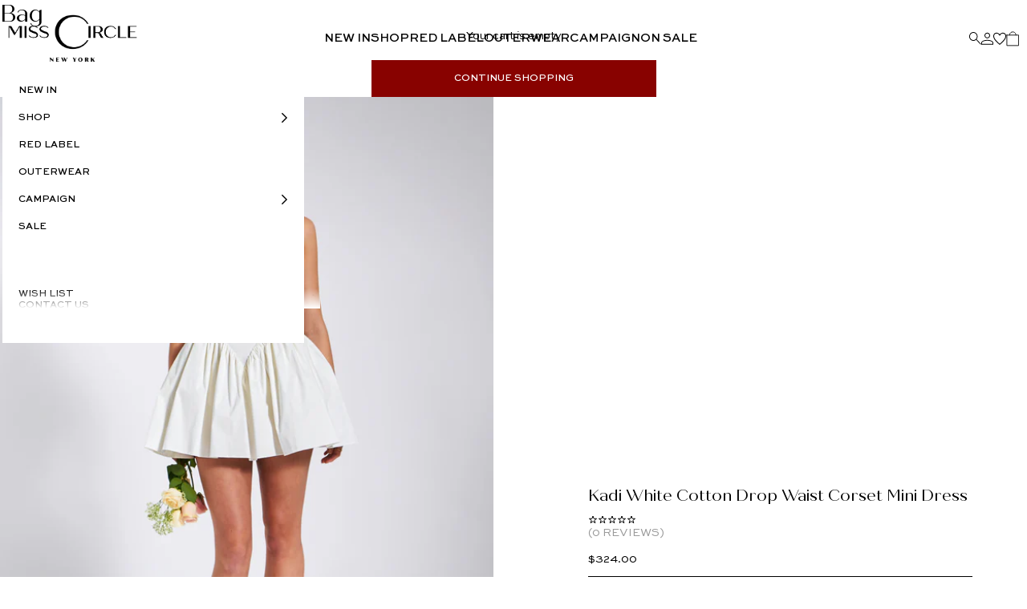

--- FILE ---
content_type: text/html; charset=utf-8
request_url: https://misscircle.com/en-au/products/kadi-white-cotton-corset-mini-dress
body_size: 64249
content:
<!doctype html>

<html lang="en" dir="ltr">
  <head>
    <meta charset="utf-8">
    <meta name="viewport" content="width=device-width, initial-scale=1.0, height=device-height, minimum-scale=1.0, maximum-scale=5.0">
    <meta name="theme-color" content="transparent" media="(prefers-color-scheme: light)">
    <meta name="theme-color" content="transparent" media="(prefers-color-scheme: dark)">

    <title>
      Kadi White Cotton Drop Waist Corset Mini Dress
    </title><meta name="description" content="Introducing the alluring Kadi White Cotton Corset Mini Dress, a delightful addition to your wardrobe. Crafted from crisp low stretch eco-luxe Cotton Poplin, this mini dress exudes casual elegance. Delicate lace detailing adorns the garment, adding a touch of charm. The V-shaped waistline and the built-in bones accentua"><link rel="canonical" href="https://misscircle.com/en-au/products/kadi-white-cotton-corset-mini-dress"><link rel="shortcut icon" href="//misscircle.com/cdn/shop/files/MC-Initial-Logo-2025-No-NY_Black.png?v=1751925150&width=96">
      <link rel="apple-touch-icon" href="//misscircle.com/cdn/shop/files/MC-Initial-Logo-2025-No-NY_Black.png?v=1751925150&width=180"><link rel="preconnect" href="https://fonts.shopifycdn.com" crossorigin><link rel="preload" href="//misscircle.com/cdn/fonts/jost/jost_n4.d47a1b6347ce4a4c9f437608011273009d91f2b7.woff2" as="font" type="font/woff2" crossorigin><link rel="preload" href="//misscircle.com/cdn/fonts/jost/jost_n4.d47a1b6347ce4a4c9f437608011273009d91f2b7.woff2" as="font" type="font/woff2" crossorigin><meta property="og:type" content="product">
  <meta property="og:title" content="Kadi White Cotton Drop Waist Corset Mini Dress">
  <meta property="product:price:amount" content="324.00">
  <meta property="product:price:currency" content="AUD"><meta property="og:image" content="http://misscircle.com/cdn/shop/files/Artboard3_ebf66301-198b-4c92-bff4-677f791f9d6e.jpg?v=1713191568&width=2048">
  <meta property="og:image:secure_url" content="https://misscircle.com/cdn/shop/files/Artboard3_ebf66301-198b-4c92-bff4-677f791f9d6e.jpg?v=1713191568&width=2048">
  <meta property="og:image:width" content="2639">
  <meta property="og:image:height" content="3518"><meta property="og:description" content="Introducing the alluring Kadi White Cotton Corset Mini Dress, a delightful addition to your wardrobe. Crafted from crisp low stretch eco-luxe Cotton Poplin, this mini dress exudes casual elegance. Delicate lace detailing adorns the garment, adding a touch of charm. The V-shaped waistline and the built-in bones accentua"><meta property="og:url" content="https://misscircle.com/en-au/products/kadi-white-cotton-corset-mini-dress">
<meta property="og:site_name" content="Miss Circle"><meta name="twitter:card" content="summary"><meta name="twitter:title" content="Kadi White Cotton Drop Waist Corset Mini Dress">
  <meta name="twitter:description" content="Introducing the alluring Kadi White Cotton Corset Mini Dress, a delightful addition to your wardrobe. Crafted from crisp low stretch eco-luxe Cotton Poplin, this mini dress exudes casual elegance. Delicate lace detailing adorns the garment, adding a touch of charm. The V-shaped waistline and the built-in bones accentuates your figure, while the lace-up back and adjustable stripes ensures a perfect fit. With invisible pockets and mesh bustle inside seamlessly integrated into the design, this dress offers both style and functionality. Available in a stunning white option, this dress offers versatility for any occasion, whether it&#39;s a daytime outing or a night on the town. Materials:Cotton Poplin: 70%Cotton, 30%Nylon Length from underarm: Approx 24.4 inch / 62 cm Stretch Factor: Low Stretch Clean: Dry-clean only Model Is Wearing A Size XS (US-2) Model Is 5&#39;11&#39;&#39; Color may vary due to lighting on images. The product images (without"><meta name="twitter:image" content="https://misscircle.com/cdn/shop/files/Artboard3_ebf66301-198b-4c92-bff4-677f791f9d6e.jpg?crop=center&height=1200&v=1713191568&width=1200">
  <meta name="twitter:image:alt" content=""><script async crossorigin fetchpriority="high" src="/cdn/shopifycloud/importmap-polyfill/es-modules-shim.2.4.0.js"></script>
<script type="application/ld+json">{"@context":"http:\/\/schema.org\/","@id":"\/en-au\/products\/kadi-white-cotton-corset-mini-dress#product","@type":"ProductGroup","brand":{"@type":"Brand","name":"Miss Circle"},"category":"Dresses","description":"Introducing the alluring Kadi White Cotton Corset Mini Dress, a delightful addition to your wardrobe. Crafted from crisp low stretch eco-luxe Cotton Poplin, this mini dress exudes casual elegance. Delicate lace detailing adorns the garment, adding a touch of charm. The V-shaped waistline and the built-in bones accentuates your figure, while the lace-up back and adjustable stripes ensures a perfect fit. With invisible pockets and mesh bustle inside seamlessly integrated into the design, this dress offers both style and functionality. Available in a stunning white option, this dress offers versatility for any occasion, whether it's a daytime outing or a night on the town.\n\nMaterials:Cotton Poplin: 70%Cotton, 30%Nylon\n\n\nLength from underarm: Approx 24.4 inch \/ 62 cm\n\nStretch Factor: Low Stretch\n\nClean: Dry-clean only\nModel Is Wearing A Size XS (US-2)\nModel Is 5'11''\n\nColor may vary due to lighting on images. The product images (without model) are the closest to the true color of the product.","hasVariant":[{"@id":"\/en-au\/products\/kadi-white-cotton-corset-mini-dress?variant=45887956811950#variant","@type":"Product","gtin":"840505704542","image":"https:\/\/misscircle.com\/cdn\/shop\/files\/Artboard3_ebf66301-198b-4c92-bff4-677f791f9d6e.jpg?v=1713191568\u0026width=1920","name":"Kadi White Cotton Drop Waist Corset Mini Dress - XXS \/ US 0","offers":{"@id":"\/en-au\/products\/kadi-white-cotton-corset-mini-dress?variant=45887956811950#offer","@type":"Offer","availability":"http:\/\/schema.org\/InStock","price":"324.00","priceCurrency":"AUD","url":"https:\/\/misscircle.com\/en-au\/products\/kadi-white-cotton-corset-mini-dress?variant=45887956811950"},"sku":"2676MC30XXS"},{"@id":"\/en-au\/products\/kadi-white-cotton-corset-mini-dress?variant=45887956877486#variant","@type":"Product","gtin":"840505704559","image":"https:\/\/misscircle.com\/cdn\/shop\/files\/Artboard3_ebf66301-198b-4c92-bff4-677f791f9d6e.jpg?v=1713191568\u0026width=1920","name":"Kadi White Cotton Drop Waist Corset Mini Dress - XS \/ US 2","offers":{"@id":"\/en-au\/products\/kadi-white-cotton-corset-mini-dress?variant=45887956877486#offer","@type":"Offer","availability":"http:\/\/schema.org\/InStock","price":"324.00","priceCurrency":"AUD","url":"https:\/\/misscircle.com\/en-au\/products\/kadi-white-cotton-corset-mini-dress?variant=45887956877486"},"sku":"2676MC30XS"},{"@id":"\/en-au\/products\/kadi-white-cotton-corset-mini-dress?variant=45887956943022#variant","@type":"Product","gtin":"840505704566","image":"https:\/\/misscircle.com\/cdn\/shop\/files\/Artboard3_ebf66301-198b-4c92-bff4-677f791f9d6e.jpg?v=1713191568\u0026width=1920","name":"Kadi White Cotton Drop Waist Corset Mini Dress - S \/ US 4-6","offers":{"@id":"\/en-au\/products\/kadi-white-cotton-corset-mini-dress?variant=45887956943022#offer","@type":"Offer","availability":"http:\/\/schema.org\/InStock","price":"324.00","priceCurrency":"AUD","url":"https:\/\/misscircle.com\/en-au\/products\/kadi-white-cotton-corset-mini-dress?variant=45887956943022"},"sku":"2676MC30S"},{"@id":"\/en-au\/products\/kadi-white-cotton-corset-mini-dress?variant=45887957008558#variant","@type":"Product","gtin":"840505704573","image":"https:\/\/misscircle.com\/cdn\/shop\/files\/Artboard3_ebf66301-198b-4c92-bff4-677f791f9d6e.jpg?v=1713191568\u0026width=1920","name":"Kadi White Cotton Drop Waist Corset Mini Dress - M \/ US 6-8","offers":{"@id":"\/en-au\/products\/kadi-white-cotton-corset-mini-dress?variant=45887957008558#offer","@type":"Offer","availability":"http:\/\/schema.org\/InStock","price":"324.00","priceCurrency":"AUD","url":"https:\/\/misscircle.com\/en-au\/products\/kadi-white-cotton-corset-mini-dress?variant=45887957008558"},"sku":"2676MC30M"},{"@id":"\/en-au\/products\/kadi-white-cotton-corset-mini-dress?variant=45887957074094#variant","@type":"Product","gtin":"840505704580","image":"https:\/\/misscircle.com\/cdn\/shop\/files\/Artboard3_ebf66301-198b-4c92-bff4-677f791f9d6e.jpg?v=1713191568\u0026width=1920","name":"Kadi White Cotton Drop Waist Corset Mini Dress - L \/ US 10-12","offers":{"@id":"\/en-au\/products\/kadi-white-cotton-corset-mini-dress?variant=45887957074094#offer","@type":"Offer","availability":"http:\/\/schema.org\/InStock","price":"324.00","priceCurrency":"AUD","url":"https:\/\/misscircle.com\/en-au\/products\/kadi-white-cotton-corset-mini-dress?variant=45887957074094"},"sku":"2676MC30L"},{"@id":"\/en-au\/products\/kadi-white-cotton-corset-mini-dress?variant=45887957139630#variant","@type":"Product","gtin":"840505704597","image":"https:\/\/misscircle.com\/cdn\/shop\/files\/Artboard3_ebf66301-198b-4c92-bff4-677f791f9d6e.jpg?v=1713191568\u0026width=1920","name":"Kadi White Cotton Drop Waist Corset Mini Dress - XL \/ US 12-14","offers":{"@id":"\/en-au\/products\/kadi-white-cotton-corset-mini-dress?variant=45887957139630#offer","@type":"Offer","availability":"http:\/\/schema.org\/InStock","price":"324.00","priceCurrency":"AUD","url":"https:\/\/misscircle.com\/en-au\/products\/kadi-white-cotton-corset-mini-dress?variant=45887957139630"},"sku":"2676MC30XL"}],"name":"Kadi White Cotton Drop Waist Corset Mini Dress","productGroupID":"8204836012206","url":"https:\/\/misscircle.com\/en-au\/products\/kadi-white-cotton-corset-mini-dress"}</script><script type="application/ld+json">
  {
    "@context": "https://schema.org",
    "@type": "BreadcrumbList",
    "itemListElement": [{
        "@type": "ListItem",
        "position": 1,
        "name": "Home",
        "item": "https://misscircle.com"
      },{
            "@type": "ListItem",
            "position": 2,
            "name": "Kadi White Cotton Drop Waist Corset Mini Dress",
            "item": "https://misscircle.com/en-au/products/kadi-white-cotton-corset-mini-dress"
          }]
  }
</script><style>/* Typography (heading) */
  @font-face {
  font-family: Jost;
  font-weight: 400;
  font-style: normal;
  font-display: fallback;
  src: url("//misscircle.com/cdn/fonts/jost/jost_n4.d47a1b6347ce4a4c9f437608011273009d91f2b7.woff2") format("woff2"),
       url("//misscircle.com/cdn/fonts/jost/jost_n4.791c46290e672b3f85c3d1c651ef2efa3819eadd.woff") format("woff");
}

@font-face {
  font-family: Jost;
  font-weight: 400;
  font-style: italic;
  font-display: fallback;
  src: url("//misscircle.com/cdn/fonts/jost/jost_i4.b690098389649750ada222b9763d55796c5283a5.woff2") format("woff2"),
       url("//misscircle.com/cdn/fonts/jost/jost_i4.fd766415a47e50b9e391ae7ec04e2ae25e7e28b0.woff") format("woff");
}

/* Typography (body) */
  @font-face {
  font-family: Jost;
  font-weight: 400;
  font-style: normal;
  font-display: fallback;
  src: url("//misscircle.com/cdn/fonts/jost/jost_n4.d47a1b6347ce4a4c9f437608011273009d91f2b7.woff2") format("woff2"),
       url("//misscircle.com/cdn/fonts/jost/jost_n4.791c46290e672b3f85c3d1c651ef2efa3819eadd.woff") format("woff");
}

@font-face {
  font-family: Jost;
  font-weight: 400;
  font-style: italic;
  font-display: fallback;
  src: url("//misscircle.com/cdn/fonts/jost/jost_i4.b690098389649750ada222b9763d55796c5283a5.woff2") format("woff2"),
       url("//misscircle.com/cdn/fonts/jost/jost_i4.fd766415a47e50b9e391ae7ec04e2ae25e7e28b0.woff") format("woff");
}

@font-face {
  font-family: Jost;
  font-weight: 700;
  font-style: normal;
  font-display: fallback;
  src: url("//misscircle.com/cdn/fonts/jost/jost_n7.921dc18c13fa0b0c94c5e2517ffe06139c3615a3.woff2") format("woff2"),
       url("//misscircle.com/cdn/fonts/jost/jost_n7.cbfc16c98c1e195f46c536e775e4e959c5f2f22b.woff") format("woff");
}

@font-face {
  font-family: Jost;
  font-weight: 700;
  font-style: italic;
  font-display: fallback;
  src: url("//misscircle.com/cdn/fonts/jost/jost_i7.d8201b854e41e19d7ed9b1a31fe4fe71deea6d3f.woff2") format("woff2"),
       url("//misscircle.com/cdn/fonts/jost/jost_i7.eae515c34e26b6c853efddc3fc0c552e0de63757.woff") format("woff");
}

:root {
    /* Container */
    --container-max-width: 100%;
    --container-xxs-max-width: 27.5rem; /* 440px */
    --container-xs-max-width: 42.5rem; /* 680px */
    --container-sm-max-width: 61.25rem; /* 980px */
    --container-md-max-width: 71.875rem; /* 1150px */
    --container-lg-max-width: 78.75rem; /* 1260px */
    --container-xl-max-width: 85rem; /* 1360px */
    --container-gutter: 1.25rem;

    --section-vertical-spacing: 8rem;
    --section-vertical-spacing-tight:2rem;

    --section-stack-gap:3rem;
    --section-stack-gap-tight:1.5rem;

    /* Form settings */
    --form-gap: 1.5rem; /* Gap between fieldset and submit button */
    --fieldset-gap: 1.5rem; /* Gap between each form input within a fieldset */
    --form-control-gap: 0.625rem; /* Gap between input and label (ignored for floating label) */
    --checkbox-control-gap: 1rem; /* Horizontal gap between checkbox and its associated label */
    --input-padding-block: 1.25rem; /* Vertical padding for input, textarea and native select */
    --input-padding-inline: 2rem; /* Horizontal padding for input, textarea and native select */
    --checkbox-size: 2rem; /* Size (width and height) for checkbox */

    /* Other sizes */
    --sticky-area-height: calc(var(--announcement-bar-is-sticky, 0) * var(--announcement-bar-height, 0px) + var(--header-is-sticky, 0) * var(--header-is-visible, 1) * var(--header-height, 0px));

    /* RTL support */
    --transform-logical-flip: 1;
    --transform-origin-start: left;
    --transform-origin-end: right;

    /**
     * ---------------------------------------------------------------------
     * TYPOGRAPHY
     * ---------------------------------------------------------------------
     */

    --heading-font: 'Quiche Sans', 'serif';
    --body-font: 'Sweet Sans Pro', serif;
    --button-font-size: 1.2rem;
    --button-line-height: 1.44rem;
    --button-font-size-mobile: 1.1rem;
    --button-line-height-mobile: 1.32rem;


    /* Font properties */
    --heading-font-family: Jost, sans-serif;
    --heading-font-weight: 400;
    --heading-font-style: normal;
    --heading-text-transform: uppercase;
    --heading-letter-spacing: 0.18em;
    --text-font-family: Jost, sans-serif;
    --text-font-weight: 400;
    --text-font-style: normal;
    --text-letter-spacing: 0.0em;
    --button-font: var(--text-font-style) var(--text-font-weight) var(--text-sm) / 1.65 var(--text-font-family);
    --button-text-transform: uppercase;
    --button-letter-spacing: 0.18em;

    /* Font sizes */--text-heading-size-factor: 1;
    --text-h1: max(0.6875rem, clamp(1.375rem, 1.146341463414634rem + 0.975609756097561vw, 2rem) * var(--text-heading-size-factor));
    --text-h2: max(0.6875rem, clamp(1.25rem, 1.0670731707317074rem + 0.7804878048780488vw, 1.75rem) * var(--text-heading-size-factor));
    --text-h3: max(0.6875rem, clamp(1.125rem, 1.0335365853658536rem + 0.3902439024390244vw, 1.375rem) * var(--text-heading-size-factor));
    --text-h4: max(0.6875rem, clamp(1rem, 0.9542682926829268rem + 0.1951219512195122vw, 1.125rem) * var(--text-heading-size-factor));
    --text-h5: calc(0.875rem * var(--text-heading-size-factor));
    --text-h6: calc(0.75rem * var(--text-heading-size-factor));

    --text-xs: 1.2rem;
    --text-sm: 1.3rem;
    --text-base: 1.4rem;
    --text-lg: 1.6rem;
    --text-xl: 1.8rem;

    /* Rounded variables (used for border radius) */
    --rounded-full: 9999px;
    --button-border-radius: 0.0rem;
    --input-border-radius: 0.0rem;

    /* Box shadow */
    --shadow-sm: 0 2px 8px rgb(0 0 0 / 0.05);
    --shadow: 0 5px 15px rgb(0 0 0 / 0.05);
    --shadow-md: 0 5px 30px rgb(0 0 0 / 0.05);
    --shadow-block: px px px rgb(var(--text-primary) / 0.0);

    /**
     * ---------------------------------------------------------------------
     * OTHER
     * ---------------------------------------------------------------------
     */

    --checkmark-svg-url: url(//misscircle.com/cdn/shop/t/50/assets/checkmark.svg?v=83190853101647628991721651901);
    --cursor-zoom-in-svg-url: url(//misscircle.com/cdn/shop/t/50/assets/zoom-in.svg?v=88171749192910085521730107511);
  }

  [dir="rtl"]:root {
    /* RTL support */
    --transform-logical-flip: -1;
    --transform-origin-start: right;
    --transform-origin-end: left;
  }

  @media screen and (min-width: 700px) {
    :root {
      /* Typography (font size) */
      --text-xs: 1.2rem;
      --text-sm: 1.3rem;
      --text-base: 1.4rem;
      --text-lg: 1.6rem;
      --text-xl: 2.0rem;

      /* Spacing settings */
      --container-gutter: 2rem;
    }
  }

  @media screen and (min-width: 1000px) {
    :root {
      /* Spacing settings */
      --container-gutter: 3rem;

      --section-vertical-spacing: 3rem;
      --section-vertical-spacing-tight: 3rem;

      --section-stack-gap:2.25rem;
      --section-stack-gap-tight:2.25rem;
    }
  }:root {/* Overlay used for modal */
    --page-overlay: 0 0 0 / 0.4;

    /* Product colors */
    --on-sale-text: 255 0 0;
    --on-sale-badge-background: 255 255 255;
    --on-sale-badge-text: 0 0 0 / 0.65;
    --sold-out-badge-background: 255 255 255;
    --sold-out-badge-text: 0 0 0 / 0.65;
    --custom-badge-background: 255 255 255;
    --custom-badge-text: 0 0 0 / 0.65;
    --star-color: 28 28 28;

    /* Status colors */
    --success-background: 212 227 203;
    --success-text: 48 122 7;
    --warning-background: 253 241 224;
    --warning-text: 237 138 0;
    --error-background: #880200;
    --error-text: #880200;
    --text-color: rgb(var(--color-black));
    --background: 255, 255, 255;

    /* Brand Colors */
    --color-white: 255, 255, 255;
    --color-black: 0, 0, 0;
    --color-cream: 255, 245, 230;
    --color-red: 136, 2, 0;
    --color-pink: 255, 242, 245;
    --background: 255, 255, 255;
    --border-color: 0 0 0 / 0.4;
  }

</style><style>
    @font-face {
        font-family: 'Quiche Sans';
        src: url(//misscircle.com/cdn/shop/t/50/assets/QuicheSans-Regular.woff2?v=98440556093821585101730107512) format('woff2'),
        url(//misscircle.com/cdn/shop/t/50/assets/QuicheSans-Regular.woff?v=51590654608835808031730107512) format('woff');
        font-weight: 400;
        font-style: normal;
        font-display: swap;
    }

    @font-face {
        font-family: 'Quiche Sans';
        src: url(//misscircle.com/cdn/shop/t/50/assets/QuicheSans-Medium.woff2?v=33834503431499209921730107511) format('woff2'),
        url(//misscircle.com/cdn/shop/t/50/assets/QuicheSans-Medium.woff?v=136061125819820205001730107511) format('woff');
        font-weight: 500;
        font-style: normal;
        font-display: swap;
    }

    @font-face {
        font-family: 'Quiche Sans';
        src: url(//misscircle.com/cdn/shop/t/50/assets/QuicheSans-Bold.woff2?v=52721305752558485091730107512) format('woff2'),
        url(//misscircle.com/cdn/shop/t/50/assets/QuicheSans-Bold.woff?v=181367509936932539931730107511) format('woff');
        font-weight: 700;
        font-style: normal;
        font-display: swap;
    }

    
    @font-face {
        font-family: 'Sweet Sans Pro';
        src: url(//misscircle.com/cdn/shop/t/50/assets/SweetSansProRegular.woff2?v=58758323166584067051730107511) format('woff2'),
        url(//misscircle.com/cdn/shop/t/50/assets/SweetSansProRegular.woff?v=2538622439343281031730107512) format('woff');
        font-weight: 400;
        font-style: normal;
        font-display: swap;
    }

    @font-face {
        font-family: 'Sweet Sans Pro';
        src: url(//misscircle.com/cdn/shop/t/50/assets/SweetSansProMedium.woff2?v=171128631373952135971730107511) format('woff2'),
        url(//misscircle.com/cdn/shop/t/50/assets/SweetSansProMedium.woff?v=65873066905156022021730107511) format('woff');
        font-weight: 500;
        font-style: normal;
        font-display: swap;
    }


    .typography-heading {
        font-family: var(--heading-font);
        font-weight: 400;
    }

    .typography-heading--1,
    .typography-heading--2 {
        font-family: var(--heading-font);
        font-weight: 400;
    }

    .typography-heading--1 {
        font-size: 2.9rem;
        line-height: 3.553rem;
    }

    .typography-heading--2 {
        font-size: 2rem;
        line-height: 2.45rem;
    }

    .typography-heading--3 {
        font-size: 1.6rem;
        line-height: 1.96rem;
    }

    .typography-body {
        font-family: var(--body-font);
    }

    .typography-body--large {
        font-size: 1.5rem;
        line-height: 1.8rem;
        font-weight: 500;
    }

    .typography-body--1 {
        font-size: 1.2rem;
        line-height: 1.44rem;
        font-weight: 500;
    }

    .typography-body--2 {
        font-size: 1.4rem;
        line-height: 2rem;
        font-weight: 400;
    }

    .bold {
        font-weight: 700;
    }

    .link{
        background: none !important;
        text-underline-offset: 5px;
    }

    .link:hover{
        text-decoration: underline;
    }

    .link:not([href]):not(.link-override) {
        color: var(--color-grey-1);
        text-decoration: underline;
    }

    .link-override{
        cursor: pointer;
    }

    @media screen and (max-width: 699px) {
        .typography-heading--1 {
            font-size: 2.1rem;
            line-height: 2.573rem;
        }

        .typography-heading--2 {
            font-size: 1.4rem;
            line-height: 1.715rem;
        }

        .typography-heading--3 {
            font-size: 1.1rem;
            line-height: 1.348rem;
        }

        .typography-body--1 {
            font-size: 1.1rem;
            line-height: 1.32rem;
        }

        .typography-body--2 {
            font-size: 1.1rem;
            line-height: 1.7rem;
        }
    }
</style><script>
  // This allows to expose several variables to the global scope, to be used in scripts
  window.themeVariables = {
    settings: {
      showPageTransition: false,
      pageType: "product",
      moneyFormat: "${{amount}}",
      moneyWithCurrencyFormat: "${{amount}} AUD",
      currencyCodeEnabled: false,
      cartType: "drawer",
      staggerMenuApparition: true
    },

    strings: {
      addedToCart: "Added to your cart!",
      closeGallery: "Close gallery",
      zoomGallery: "Zoom picture",
      errorGallery: "Image cannot be loaded",
      shippingEstimatorNoResults: "Sorry, we do not ship to your address.",
      shippingEstimatorOneResult: "There is one shipping rate for your address:",
      shippingEstimatorMultipleResults: "There are several shipping rates for your address:",
      shippingEstimatorError: "One or more error occurred while retrieving shipping rates:",
      next: "Next",
      previous: "Previous"
    },

    mediaQueries: {
      'sm': 'screen and (min-width: 700px)',
      'md': 'screen and (min-width: 1000px)',
      'lg': 'screen and (min-width: 1150px)',
      'xl': 'screen and (min-width: 1400px)',
      '2xl': 'screen and (min-width: 1600px)',
      'sm-max': 'screen and (max-width: 699px)',
      'md-max': 'screen and (max-width: 999px)',
      'lg-max': 'screen and (max-width: 1149px)',
      'xl-max': 'screen and (max-width: 1399px)',
      '2xl-max': 'screen and (max-width: 1599px)',
      'motion-safe': '(prefers-reduced-motion: no-preference)',
      'motion-reduce': '(prefers-reduced-motion: reduce)',
      'supports-hover': 'screen and (pointer: fine)',
      'supports-touch': 'screen and (hover: none)'
    }
  };</script><script>
      if (!(HTMLScriptElement.supports && HTMLScriptElement.supports('importmap'))) {
        const importMapPolyfill = document.createElement('script');
        importMapPolyfill.async = true;
        importMapPolyfill.src = "//misscircle.com/cdn/shop/t/50/assets/es-module-shims.min.js?v=140375185335194536761721651901";

        document.head.appendChild(importMapPolyfill);
      }
    </script>

    <script type="importmap">{
        "imports": {
          "vendor": "//misscircle.com/cdn/shop/t/50/assets/vendor.min.js?v=59972476700934799751730107511",
          "theme": "//misscircle.com/cdn/shop/t/50/assets/theme.js?v=91087736662257956811730107511",
          "photoswipe": "//misscircle.com/cdn/shop/t/50/assets/photoswipe.min.js?v=20290624223189769891721651900"
        }
      }
    </script>

    <script type="module" src="//misscircle.com/cdn/shop/t/50/assets/vendor.min.js?v=59972476700934799751730107511"></script>
    <script type="module" src="//misscircle.com/cdn/shop/t/50/assets/theme.js?v=91087736662257956811730107511"></script>
    <script type="module" src="//misscircle.com/cdn/shop/t/50/assets/custom.js?v=138166666792605312731730107512"></script>

    <script>window.performance && window.performance.mark && window.performance.mark('shopify.content_for_header.start');</script><meta name="google-site-verification" content="nq2_PPpbRevRF4S-XvhkzNzzPXoyhGaLkAfCQWMAMw4">
<meta name="facebook-domain-verification" content="b6j7h2ay3ws8nhoxy5ag0rjgo0o3nu">
<meta name="facebook-domain-verification" content="om6i3yjjsmoz4g24shcb3qrgoj5wo6">
<meta name="facebook-domain-verification" content="b6j7h2ay3ws8nhoxy5ag0rjgo0o3nu">
<meta name="facebook-domain-verification" content="dy34cn66uy4horsw8elbeku5c7y684">
<meta id="shopify-digital-wallet" name="shopify-digital-wallet" content="/8160097/digital_wallets/dialog">
<meta name="shopify-checkout-api-token" content="58c4e66cc75aaf0bef49eb4210ced5e7">
<link rel="alternate" hreflang="x-default" href="https://misscircle.com/products/kadi-white-cotton-corset-mini-dress">
<link rel="alternate" hreflang="en" href="https://misscircle.com/products/kadi-white-cotton-corset-mini-dress">
<link rel="alternate" hreflang="zh-Hans" href="https://misscircle.com/zh/products/kadi-white-cotton-corset-mini-dress">
<link rel="alternate" hreflang="en-AU" href="https://misscircle.com/en-au/products/kadi-white-cotton-corset-mini-dress">
<link rel="alternate" hreflang="zh-Hans-AU" href="https://misscircle.com/zh-au/products/kadi-white-cotton-corset-mini-dress">
<link rel="alternate" hreflang="en-CA" href="https://misscircle.com/en-ca/products/kadi-white-cotton-corset-mini-dress">
<link rel="alternate" hreflang="zh-Hans-CA" href="https://misscircle.com/zh-ca/products/kadi-white-cotton-corset-mini-dress">
<link rel="alternate" hreflang="en-GB" href="https://misscircle.com/en-gb/products/kadi-white-cotton-corset-mini-dress">
<link rel="alternate" hreflang="zh-Hans-GB" href="https://misscircle.com/zh-gb/products/kadi-white-cotton-corset-mini-dress">
<link rel="alternate" hreflang="zh-Hans-AD" href="https://misscircle.com/zh/products/kadi-white-cotton-corset-mini-dress">
<link rel="alternate" hreflang="zh-Hans-AE" href="https://misscircle.com/zh/products/kadi-white-cotton-corset-mini-dress">
<link rel="alternate" hreflang="zh-Hans-AG" href="https://misscircle.com/zh/products/kadi-white-cotton-corset-mini-dress">
<link rel="alternate" hreflang="zh-Hans-AI" href="https://misscircle.com/zh/products/kadi-white-cotton-corset-mini-dress">
<link rel="alternate" hreflang="zh-Hans-AL" href="https://misscircle.com/zh/products/kadi-white-cotton-corset-mini-dress">
<link rel="alternate" hreflang="zh-Hans-AM" href="https://misscircle.com/zh/products/kadi-white-cotton-corset-mini-dress">
<link rel="alternate" hreflang="zh-Hans-AO" href="https://misscircle.com/zh/products/kadi-white-cotton-corset-mini-dress">
<link rel="alternate" hreflang="zh-Hans-AR" href="https://misscircle.com/zh/products/kadi-white-cotton-corset-mini-dress">
<link rel="alternate" hreflang="zh-Hans-AT" href="https://misscircle.com/zh/products/kadi-white-cotton-corset-mini-dress">
<link rel="alternate" hreflang="zh-Hans-AW" href="https://misscircle.com/zh/products/kadi-white-cotton-corset-mini-dress">
<link rel="alternate" hreflang="zh-Hans-AZ" href="https://misscircle.com/zh/products/kadi-white-cotton-corset-mini-dress">
<link rel="alternate" hreflang="zh-Hans-BA" href="https://misscircle.com/zh/products/kadi-white-cotton-corset-mini-dress">
<link rel="alternate" hreflang="zh-Hans-BB" href="https://misscircle.com/zh/products/kadi-white-cotton-corset-mini-dress">
<link rel="alternate" hreflang="zh-Hans-BD" href="https://misscircle.com/zh/products/kadi-white-cotton-corset-mini-dress">
<link rel="alternate" hreflang="zh-Hans-BE" href="https://misscircle.com/zh/products/kadi-white-cotton-corset-mini-dress">
<link rel="alternate" hreflang="zh-Hans-BF" href="https://misscircle.com/zh/products/kadi-white-cotton-corset-mini-dress">
<link rel="alternate" hreflang="zh-Hans-BG" href="https://misscircle.com/zh/products/kadi-white-cotton-corset-mini-dress">
<link rel="alternate" hreflang="zh-Hans-BH" href="https://misscircle.com/zh/products/kadi-white-cotton-corset-mini-dress">
<link rel="alternate" hreflang="zh-Hans-BI" href="https://misscircle.com/zh/products/kadi-white-cotton-corset-mini-dress">
<link rel="alternate" hreflang="zh-Hans-BJ" href="https://misscircle.com/zh/products/kadi-white-cotton-corset-mini-dress">
<link rel="alternate" hreflang="zh-Hans-BL" href="https://misscircle.com/zh/products/kadi-white-cotton-corset-mini-dress">
<link rel="alternate" hreflang="zh-Hans-BM" href="https://misscircle.com/zh/products/kadi-white-cotton-corset-mini-dress">
<link rel="alternate" hreflang="zh-Hans-BN" href="https://misscircle.com/zh/products/kadi-white-cotton-corset-mini-dress">
<link rel="alternate" hreflang="zh-Hans-BO" href="https://misscircle.com/zh/products/kadi-white-cotton-corset-mini-dress">
<link rel="alternate" hreflang="zh-Hans-BQ" href="https://misscircle.com/zh/products/kadi-white-cotton-corset-mini-dress">
<link rel="alternate" hreflang="zh-Hans-BR" href="https://misscircle.com/zh/products/kadi-white-cotton-corset-mini-dress">
<link rel="alternate" hreflang="zh-Hans-BS" href="https://misscircle.com/zh/products/kadi-white-cotton-corset-mini-dress">
<link rel="alternate" hreflang="zh-Hans-BW" href="https://misscircle.com/zh/products/kadi-white-cotton-corset-mini-dress">
<link rel="alternate" hreflang="zh-Hans-BZ" href="https://misscircle.com/zh/products/kadi-white-cotton-corset-mini-dress">
<link rel="alternate" hreflang="zh-Hans-CH" href="https://misscircle.com/zh/products/kadi-white-cotton-corset-mini-dress">
<link rel="alternate" hreflang="zh-Hans-CK" href="https://misscircle.com/zh/products/kadi-white-cotton-corset-mini-dress">
<link rel="alternate" hreflang="zh-Hans-CL" href="https://misscircle.com/zh/products/kadi-white-cotton-corset-mini-dress">
<link rel="alternate" hreflang="zh-Hans-CM" href="https://misscircle.com/zh/products/kadi-white-cotton-corset-mini-dress">
<link rel="alternate" hreflang="zh-Hans-CO" href="https://misscircle.com/zh/products/kadi-white-cotton-corset-mini-dress">
<link rel="alternate" hreflang="zh-Hans-CR" href="https://misscircle.com/zh/products/kadi-white-cotton-corset-mini-dress">
<link rel="alternate" hreflang="zh-Hans-CV" href="https://misscircle.com/zh/products/kadi-white-cotton-corset-mini-dress">
<link rel="alternate" hreflang="zh-Hans-CW" href="https://misscircle.com/zh/products/kadi-white-cotton-corset-mini-dress">
<link rel="alternate" hreflang="zh-Hans-CY" href="https://misscircle.com/zh/products/kadi-white-cotton-corset-mini-dress">
<link rel="alternate" hreflang="zh-Hans-CZ" href="https://misscircle.com/zh/products/kadi-white-cotton-corset-mini-dress">
<link rel="alternate" hreflang="zh-Hans-DE" href="https://misscircle.com/zh/products/kadi-white-cotton-corset-mini-dress">
<link rel="alternate" hreflang="zh-Hans-DJ" href="https://misscircle.com/zh/products/kadi-white-cotton-corset-mini-dress">
<link rel="alternate" hreflang="zh-Hans-DK" href="https://misscircle.com/zh/products/kadi-white-cotton-corset-mini-dress">
<link rel="alternate" hreflang="zh-Hans-DM" href="https://misscircle.com/zh/products/kadi-white-cotton-corset-mini-dress">
<link rel="alternate" hreflang="zh-Hans-DO" href="https://misscircle.com/zh/products/kadi-white-cotton-corset-mini-dress">
<link rel="alternate" hreflang="zh-Hans-DZ" href="https://misscircle.com/zh/products/kadi-white-cotton-corset-mini-dress">
<link rel="alternate" hreflang="zh-Hans-EC" href="https://misscircle.com/zh/products/kadi-white-cotton-corset-mini-dress">
<link rel="alternate" hreflang="zh-Hans-EE" href="https://misscircle.com/zh/products/kadi-white-cotton-corset-mini-dress">
<link rel="alternate" hreflang="zh-Hans-EG" href="https://misscircle.com/zh/products/kadi-white-cotton-corset-mini-dress">
<link rel="alternate" hreflang="zh-Hans-ES" href="https://misscircle.com/zh/products/kadi-white-cotton-corset-mini-dress">
<link rel="alternate" hreflang="zh-Hans-ET" href="https://misscircle.com/zh/products/kadi-white-cotton-corset-mini-dress">
<link rel="alternate" hreflang="zh-Hans-FI" href="https://misscircle.com/zh/products/kadi-white-cotton-corset-mini-dress">
<link rel="alternate" hreflang="zh-Hans-FJ" href="https://misscircle.com/zh/products/kadi-white-cotton-corset-mini-dress">
<link rel="alternate" hreflang="zh-Hans-FK" href="https://misscircle.com/zh/products/kadi-white-cotton-corset-mini-dress">
<link rel="alternate" hreflang="zh-Hans-FO" href="https://misscircle.com/zh/products/kadi-white-cotton-corset-mini-dress">
<link rel="alternate" hreflang="zh-Hans-FR" href="https://misscircle.com/zh/products/kadi-white-cotton-corset-mini-dress">
<link rel="alternate" hreflang="zh-Hans-GA" href="https://misscircle.com/zh/products/kadi-white-cotton-corset-mini-dress">
<link rel="alternate" hreflang="zh-Hans-GD" href="https://misscircle.com/zh/products/kadi-white-cotton-corset-mini-dress">
<link rel="alternate" hreflang="zh-Hans-GE" href="https://misscircle.com/zh/products/kadi-white-cotton-corset-mini-dress">
<link rel="alternate" hreflang="zh-Hans-GF" href="https://misscircle.com/zh/products/kadi-white-cotton-corset-mini-dress">
<link rel="alternate" hreflang="zh-Hans-GG" href="https://misscircle.com/zh/products/kadi-white-cotton-corset-mini-dress">
<link rel="alternate" hreflang="zh-Hans-GH" href="https://misscircle.com/zh/products/kadi-white-cotton-corset-mini-dress">
<link rel="alternate" hreflang="zh-Hans-GI" href="https://misscircle.com/zh/products/kadi-white-cotton-corset-mini-dress">
<link rel="alternate" hreflang="zh-Hans-GL" href="https://misscircle.com/zh/products/kadi-white-cotton-corset-mini-dress">
<link rel="alternate" hreflang="zh-Hans-GM" href="https://misscircle.com/zh/products/kadi-white-cotton-corset-mini-dress">
<link rel="alternate" hreflang="zh-Hans-GN" href="https://misscircle.com/zh/products/kadi-white-cotton-corset-mini-dress">
<link rel="alternate" hreflang="zh-Hans-GP" href="https://misscircle.com/zh/products/kadi-white-cotton-corset-mini-dress">
<link rel="alternate" hreflang="zh-Hans-GQ" href="https://misscircle.com/zh/products/kadi-white-cotton-corset-mini-dress">
<link rel="alternate" hreflang="zh-Hans-GR" href="https://misscircle.com/zh/products/kadi-white-cotton-corset-mini-dress">
<link rel="alternate" hreflang="zh-Hans-GT" href="https://misscircle.com/zh/products/kadi-white-cotton-corset-mini-dress">
<link rel="alternate" hreflang="zh-Hans-GW" href="https://misscircle.com/zh/products/kadi-white-cotton-corset-mini-dress">
<link rel="alternate" hreflang="zh-Hans-GY" href="https://misscircle.com/zh/products/kadi-white-cotton-corset-mini-dress">
<link rel="alternate" hreflang="zh-Hans-HN" href="https://misscircle.com/zh/products/kadi-white-cotton-corset-mini-dress">
<link rel="alternate" hreflang="zh-Hans-HR" href="https://misscircle.com/zh/products/kadi-white-cotton-corset-mini-dress">
<link rel="alternate" hreflang="zh-Hans-HT" href="https://misscircle.com/zh/products/kadi-white-cotton-corset-mini-dress">
<link rel="alternate" hreflang="zh-Hans-HU" href="https://misscircle.com/zh/products/kadi-white-cotton-corset-mini-dress">
<link rel="alternate" hreflang="zh-Hans-ID" href="https://misscircle.com/zh/products/kadi-white-cotton-corset-mini-dress">
<link rel="alternate" hreflang="zh-Hans-IE" href="https://misscircle.com/zh/products/kadi-white-cotton-corset-mini-dress">
<link rel="alternate" hreflang="zh-Hans-IL" href="https://misscircle.com/zh/products/kadi-white-cotton-corset-mini-dress">
<link rel="alternate" hreflang="zh-Hans-IN" href="https://misscircle.com/zh/products/kadi-white-cotton-corset-mini-dress">
<link rel="alternate" hreflang="zh-Hans-IS" href="https://misscircle.com/zh/products/kadi-white-cotton-corset-mini-dress">
<link rel="alternate" hreflang="zh-Hans-IT" href="https://misscircle.com/zh/products/kadi-white-cotton-corset-mini-dress">
<link rel="alternate" hreflang="zh-Hans-JE" href="https://misscircle.com/zh/products/kadi-white-cotton-corset-mini-dress">
<link rel="alternate" hreflang="zh-Hans-JM" href="https://misscircle.com/zh/products/kadi-white-cotton-corset-mini-dress">
<link rel="alternate" hreflang="zh-Hans-JO" href="https://misscircle.com/zh/products/kadi-white-cotton-corset-mini-dress">
<link rel="alternate" hreflang="zh-Hans-JP" href="https://misscircle.com/zh/products/kadi-white-cotton-corset-mini-dress">
<link rel="alternate" hreflang="zh-Hans-KE" href="https://misscircle.com/zh/products/kadi-white-cotton-corset-mini-dress">
<link rel="alternate" hreflang="zh-Hans-KG" href="https://misscircle.com/zh/products/kadi-white-cotton-corset-mini-dress">
<link rel="alternate" hreflang="zh-Hans-KH" href="https://misscircle.com/zh/products/kadi-white-cotton-corset-mini-dress">
<link rel="alternate" hreflang="zh-Hans-KI" href="https://misscircle.com/zh/products/kadi-white-cotton-corset-mini-dress">
<link rel="alternate" hreflang="zh-Hans-KM" href="https://misscircle.com/zh/products/kadi-white-cotton-corset-mini-dress">
<link rel="alternate" hreflang="zh-Hans-KN" href="https://misscircle.com/zh/products/kadi-white-cotton-corset-mini-dress">
<link rel="alternate" hreflang="zh-Hans-KR" href="https://misscircle.com/zh/products/kadi-white-cotton-corset-mini-dress">
<link rel="alternate" hreflang="zh-Hans-KW" href="https://misscircle.com/zh/products/kadi-white-cotton-corset-mini-dress">
<link rel="alternate" hreflang="zh-Hans-KY" href="https://misscircle.com/zh/products/kadi-white-cotton-corset-mini-dress">
<link rel="alternate" hreflang="zh-Hans-KZ" href="https://misscircle.com/zh/products/kadi-white-cotton-corset-mini-dress">
<link rel="alternate" hreflang="zh-Hans-LA" href="https://misscircle.com/zh/products/kadi-white-cotton-corset-mini-dress">
<link rel="alternate" hreflang="zh-Hans-LC" href="https://misscircle.com/zh/products/kadi-white-cotton-corset-mini-dress">
<link rel="alternate" hreflang="zh-Hans-LI" href="https://misscircle.com/zh/products/kadi-white-cotton-corset-mini-dress">
<link rel="alternate" hreflang="zh-Hans-LK" href="https://misscircle.com/zh/products/kadi-white-cotton-corset-mini-dress">
<link rel="alternate" hreflang="zh-Hans-LS" href="https://misscircle.com/zh/products/kadi-white-cotton-corset-mini-dress">
<link rel="alternate" hreflang="zh-Hans-LT" href="https://misscircle.com/zh/products/kadi-white-cotton-corset-mini-dress">
<link rel="alternate" hreflang="zh-Hans-LU" href="https://misscircle.com/zh/products/kadi-white-cotton-corset-mini-dress">
<link rel="alternate" hreflang="zh-Hans-LV" href="https://misscircle.com/zh/products/kadi-white-cotton-corset-mini-dress">
<link rel="alternate" hreflang="zh-Hans-MA" href="https://misscircle.com/zh/products/kadi-white-cotton-corset-mini-dress">
<link rel="alternate" hreflang="zh-Hans-MC" href="https://misscircle.com/zh/products/kadi-white-cotton-corset-mini-dress">
<link rel="alternate" hreflang="zh-Hans-MD" href="https://misscircle.com/zh/products/kadi-white-cotton-corset-mini-dress">
<link rel="alternate" hreflang="zh-Hans-ME" href="https://misscircle.com/zh/products/kadi-white-cotton-corset-mini-dress">
<link rel="alternate" hreflang="zh-Hans-MF" href="https://misscircle.com/zh/products/kadi-white-cotton-corset-mini-dress">
<link rel="alternate" hreflang="zh-Hans-MG" href="https://misscircle.com/zh/products/kadi-white-cotton-corset-mini-dress">
<link rel="alternate" hreflang="zh-Hans-MK" href="https://misscircle.com/zh/products/kadi-white-cotton-corset-mini-dress">
<link rel="alternate" hreflang="zh-Hans-MN" href="https://misscircle.com/zh/products/kadi-white-cotton-corset-mini-dress">
<link rel="alternate" hreflang="zh-Hans-MO" href="https://misscircle.com/zh/products/kadi-white-cotton-corset-mini-dress">
<link rel="alternate" hreflang="zh-Hans-MQ" href="https://misscircle.com/zh/products/kadi-white-cotton-corset-mini-dress">
<link rel="alternate" hreflang="zh-Hans-MR" href="https://misscircle.com/zh/products/kadi-white-cotton-corset-mini-dress">
<link rel="alternate" hreflang="zh-Hans-MS" href="https://misscircle.com/zh/products/kadi-white-cotton-corset-mini-dress">
<link rel="alternate" hreflang="zh-Hans-MT" href="https://misscircle.com/zh/products/kadi-white-cotton-corset-mini-dress">
<link rel="alternate" hreflang="zh-Hans-MU" href="https://misscircle.com/zh/products/kadi-white-cotton-corset-mini-dress">
<link rel="alternate" hreflang="zh-Hans-MV" href="https://misscircle.com/zh/products/kadi-white-cotton-corset-mini-dress">
<link rel="alternate" hreflang="zh-Hans-MW" href="https://misscircle.com/zh/products/kadi-white-cotton-corset-mini-dress">
<link rel="alternate" hreflang="zh-Hans-MX" href="https://misscircle.com/zh/products/kadi-white-cotton-corset-mini-dress">
<link rel="alternate" hreflang="zh-Hans-MY" href="https://misscircle.com/zh/products/kadi-white-cotton-corset-mini-dress">
<link rel="alternate" hreflang="zh-Hans-MZ" href="https://misscircle.com/zh/products/kadi-white-cotton-corset-mini-dress">
<link rel="alternate" hreflang="zh-Hans-NA" href="https://misscircle.com/zh/products/kadi-white-cotton-corset-mini-dress">
<link rel="alternate" hreflang="zh-Hans-NC" href="https://misscircle.com/zh/products/kadi-white-cotton-corset-mini-dress">
<link rel="alternate" hreflang="zh-Hans-NG" href="https://misscircle.com/zh/products/kadi-white-cotton-corset-mini-dress">
<link rel="alternate" hreflang="zh-Hans-NI" href="https://misscircle.com/zh/products/kadi-white-cotton-corset-mini-dress">
<link rel="alternate" hreflang="zh-Hans-NL" href="https://misscircle.com/zh/products/kadi-white-cotton-corset-mini-dress">
<link rel="alternate" hreflang="zh-Hans-NO" href="https://misscircle.com/zh/products/kadi-white-cotton-corset-mini-dress">
<link rel="alternate" hreflang="zh-Hans-NP" href="https://misscircle.com/zh/products/kadi-white-cotton-corset-mini-dress">
<link rel="alternate" hreflang="zh-Hans-NR" href="https://misscircle.com/zh/products/kadi-white-cotton-corset-mini-dress">
<link rel="alternate" hreflang="zh-Hans-NU" href="https://misscircle.com/zh/products/kadi-white-cotton-corset-mini-dress">
<link rel="alternate" hreflang="zh-Hans-NZ" href="https://misscircle.com/zh/products/kadi-white-cotton-corset-mini-dress">
<link rel="alternate" hreflang="zh-Hans-OM" href="https://misscircle.com/zh/products/kadi-white-cotton-corset-mini-dress">
<link rel="alternate" hreflang="zh-Hans-PA" href="https://misscircle.com/zh/products/kadi-white-cotton-corset-mini-dress">
<link rel="alternate" hreflang="zh-Hans-PE" href="https://misscircle.com/zh/products/kadi-white-cotton-corset-mini-dress">
<link rel="alternate" hreflang="zh-Hans-PF" href="https://misscircle.com/zh/products/kadi-white-cotton-corset-mini-dress">
<link rel="alternate" hreflang="zh-Hans-PG" href="https://misscircle.com/zh/products/kadi-white-cotton-corset-mini-dress">
<link rel="alternate" hreflang="zh-Hans-PH" href="https://misscircle.com/zh/products/kadi-white-cotton-corset-mini-dress">
<link rel="alternate" hreflang="zh-Hans-PK" href="https://misscircle.com/zh/products/kadi-white-cotton-corset-mini-dress">
<link rel="alternate" hreflang="zh-Hans-PL" href="https://misscircle.com/zh/products/kadi-white-cotton-corset-mini-dress">
<link rel="alternate" hreflang="zh-Hans-PT" href="https://misscircle.com/zh/products/kadi-white-cotton-corset-mini-dress">
<link rel="alternate" hreflang="zh-Hans-PY" href="https://misscircle.com/zh/products/kadi-white-cotton-corset-mini-dress">
<link rel="alternate" hreflang="zh-Hans-QA" href="https://misscircle.com/zh/products/kadi-white-cotton-corset-mini-dress">
<link rel="alternate" hreflang="zh-Hans-RE" href="https://misscircle.com/zh/products/kadi-white-cotton-corset-mini-dress">
<link rel="alternate" hreflang="zh-Hans-RO" href="https://misscircle.com/zh/products/kadi-white-cotton-corset-mini-dress">
<link rel="alternate" hreflang="zh-Hans-RS" href="https://misscircle.com/zh/products/kadi-white-cotton-corset-mini-dress">
<link rel="alternate" hreflang="zh-Hans-RW" href="https://misscircle.com/zh/products/kadi-white-cotton-corset-mini-dress">
<link rel="alternate" hreflang="zh-Hans-SA" href="https://misscircle.com/zh/products/kadi-white-cotton-corset-mini-dress">
<link rel="alternate" hreflang="zh-Hans-SB" href="https://misscircle.com/zh/products/kadi-white-cotton-corset-mini-dress">
<link rel="alternate" hreflang="zh-Hans-SC" href="https://misscircle.com/zh/products/kadi-white-cotton-corset-mini-dress">
<link rel="alternate" hreflang="zh-Hans-SE" href="https://misscircle.com/zh/products/kadi-white-cotton-corset-mini-dress">
<link rel="alternate" hreflang="zh-Hans-SG" href="https://misscircle.com/zh/products/kadi-white-cotton-corset-mini-dress">
<link rel="alternate" hreflang="zh-Hans-SI" href="https://misscircle.com/zh/products/kadi-white-cotton-corset-mini-dress">
<link rel="alternate" hreflang="zh-Hans-SK" href="https://misscircle.com/zh/products/kadi-white-cotton-corset-mini-dress">
<link rel="alternate" hreflang="zh-Hans-SL" href="https://misscircle.com/zh/products/kadi-white-cotton-corset-mini-dress">
<link rel="alternate" hreflang="zh-Hans-SM" href="https://misscircle.com/zh/products/kadi-white-cotton-corset-mini-dress">
<link rel="alternate" hreflang="zh-Hans-SN" href="https://misscircle.com/zh/products/kadi-white-cotton-corset-mini-dress">
<link rel="alternate" hreflang="zh-Hans-SR" href="https://misscircle.com/zh/products/kadi-white-cotton-corset-mini-dress">
<link rel="alternate" hreflang="zh-Hans-ST" href="https://misscircle.com/zh/products/kadi-white-cotton-corset-mini-dress">
<link rel="alternate" hreflang="zh-Hans-SV" href="https://misscircle.com/zh/products/kadi-white-cotton-corset-mini-dress">
<link rel="alternate" hreflang="zh-Hans-SZ" href="https://misscircle.com/zh/products/kadi-white-cotton-corset-mini-dress">
<link rel="alternate" hreflang="zh-Hans-TC" href="https://misscircle.com/zh/products/kadi-white-cotton-corset-mini-dress">
<link rel="alternate" hreflang="zh-Hans-TD" href="https://misscircle.com/zh/products/kadi-white-cotton-corset-mini-dress">
<link rel="alternate" hreflang="zh-Hans-TG" href="https://misscircle.com/zh/products/kadi-white-cotton-corset-mini-dress">
<link rel="alternate" hreflang="zh-Hans-TH" href="https://misscircle.com/zh/products/kadi-white-cotton-corset-mini-dress">
<link rel="alternate" hreflang="zh-Hans-TL" href="https://misscircle.com/zh/products/kadi-white-cotton-corset-mini-dress">
<link rel="alternate" hreflang="zh-Hans-TN" href="https://misscircle.com/zh/products/kadi-white-cotton-corset-mini-dress">
<link rel="alternate" hreflang="zh-Hans-TO" href="https://misscircle.com/zh/products/kadi-white-cotton-corset-mini-dress">
<link rel="alternate" hreflang="zh-Hans-TT" href="https://misscircle.com/zh/products/kadi-white-cotton-corset-mini-dress">
<link rel="alternate" hreflang="zh-Hans-TV" href="https://misscircle.com/zh/products/kadi-white-cotton-corset-mini-dress">
<link rel="alternate" hreflang="zh-Hans-TW" href="https://misscircle.com/zh/products/kadi-white-cotton-corset-mini-dress">
<link rel="alternate" hreflang="zh-Hans-TZ" href="https://misscircle.com/zh/products/kadi-white-cotton-corset-mini-dress">
<link rel="alternate" hreflang="zh-Hans-UG" href="https://misscircle.com/zh/products/kadi-white-cotton-corset-mini-dress">
<link rel="alternate" hreflang="zh-Hans-US" href="https://misscircle.com/zh/products/kadi-white-cotton-corset-mini-dress">
<link rel="alternate" hreflang="zh-Hans-UY" href="https://misscircle.com/zh/products/kadi-white-cotton-corset-mini-dress">
<link rel="alternate" hreflang="zh-Hans-UZ" href="https://misscircle.com/zh/products/kadi-white-cotton-corset-mini-dress">
<link rel="alternate" hreflang="zh-Hans-VC" href="https://misscircle.com/zh/products/kadi-white-cotton-corset-mini-dress">
<link rel="alternate" hreflang="zh-Hans-VG" href="https://misscircle.com/zh/products/kadi-white-cotton-corset-mini-dress">
<link rel="alternate" hreflang="zh-Hans-VN" href="https://misscircle.com/zh/products/kadi-white-cotton-corset-mini-dress">
<link rel="alternate" hreflang="zh-Hans-VU" href="https://misscircle.com/zh/products/kadi-white-cotton-corset-mini-dress">
<link rel="alternate" hreflang="zh-Hans-WS" href="https://misscircle.com/zh/products/kadi-white-cotton-corset-mini-dress">
<link rel="alternate" hreflang="zh-Hans-YT" href="https://misscircle.com/zh/products/kadi-white-cotton-corset-mini-dress">
<link rel="alternate" hreflang="zh-Hans-ZA" href="https://misscircle.com/zh/products/kadi-white-cotton-corset-mini-dress">
<link rel="alternate" hreflang="zh-Hans-ZM" href="https://misscircle.com/zh/products/kadi-white-cotton-corset-mini-dress">
<link rel="alternate" type="application/json+oembed" href="https://misscircle.com/en-au/products/kadi-white-cotton-corset-mini-dress.oembed">
<script async="async" src="/checkouts/internal/preloads.js?locale=en-AU"></script>
<link rel="preconnect" href="https://shop.app" crossorigin="anonymous">
<script async="async" src="https://shop.app/checkouts/internal/preloads.js?locale=en-AU&shop_id=8160097" crossorigin="anonymous"></script>
<script id="apple-pay-shop-capabilities" type="application/json">{"shopId":8160097,"countryCode":"US","currencyCode":"AUD","merchantCapabilities":["supports3DS"],"merchantId":"gid:\/\/shopify\/Shop\/8160097","merchantName":"Miss Circle","requiredBillingContactFields":["postalAddress","email","phone"],"requiredShippingContactFields":["postalAddress","email","phone"],"shippingType":"shipping","supportedNetworks":["visa","masterCard","amex","discover","elo","jcb"],"total":{"type":"pending","label":"Miss Circle","amount":"1.00"},"shopifyPaymentsEnabled":true,"supportsSubscriptions":true}</script>
<script id="shopify-features" type="application/json">{"accessToken":"58c4e66cc75aaf0bef49eb4210ced5e7","betas":["rich-media-storefront-analytics"],"domain":"misscircle.com","predictiveSearch":true,"shopId":8160097,"locale":"en"}</script>
<script>var Shopify = Shopify || {};
Shopify.shop = "misscircle.myshopify.com";
Shopify.locale = "en";
Shopify.currency = {"active":"AUD","rate":"1.5219624"};
Shopify.country = "AU";
Shopify.theme = {"name":"B\u0026B - Main - Miss Circle 2.0","id":137207808174,"schema_name":"Prestige","schema_version":"10.0.2","theme_store_id":null,"role":"main"};
Shopify.theme.handle = "null";
Shopify.theme.style = {"id":null,"handle":null};
Shopify.cdnHost = "misscircle.com/cdn";
Shopify.routes = Shopify.routes || {};
Shopify.routes.root = "/en-au/";</script>
<script type="module">!function(o){(o.Shopify=o.Shopify||{}).modules=!0}(window);</script>
<script>!function(o){function n(){var o=[];function n(){o.push(Array.prototype.slice.apply(arguments))}return n.q=o,n}var t=o.Shopify=o.Shopify||{};t.loadFeatures=n(),t.autoloadFeatures=n()}(window);</script>
<script>
  window.ShopifyPay = window.ShopifyPay || {};
  window.ShopifyPay.apiHost = "shop.app\/pay";
  window.ShopifyPay.redirectState = null;
</script>
<script id="shop-js-analytics" type="application/json">{"pageType":"product"}</script>
<script defer="defer" async type="module" src="//misscircle.com/cdn/shopifycloud/shop-js/modules/v2/client.init-shop-cart-sync_IZsNAliE.en.esm.js"></script>
<script defer="defer" async type="module" src="//misscircle.com/cdn/shopifycloud/shop-js/modules/v2/chunk.common_0OUaOowp.esm.js"></script>
<script type="module">
  await import("//misscircle.com/cdn/shopifycloud/shop-js/modules/v2/client.init-shop-cart-sync_IZsNAliE.en.esm.js");
await import("//misscircle.com/cdn/shopifycloud/shop-js/modules/v2/chunk.common_0OUaOowp.esm.js");

  window.Shopify.SignInWithShop?.initShopCartSync?.({"fedCMEnabled":true,"windoidEnabled":true});

</script>
<script>
  window.Shopify = window.Shopify || {};
  if (!window.Shopify.featureAssets) window.Shopify.featureAssets = {};
  window.Shopify.featureAssets['shop-js'] = {"shop-cart-sync":["modules/v2/client.shop-cart-sync_DLOhI_0X.en.esm.js","modules/v2/chunk.common_0OUaOowp.esm.js"],"init-fed-cm":["modules/v2/client.init-fed-cm_C6YtU0w6.en.esm.js","modules/v2/chunk.common_0OUaOowp.esm.js"],"shop-button":["modules/v2/client.shop-button_BCMx7GTG.en.esm.js","modules/v2/chunk.common_0OUaOowp.esm.js"],"shop-cash-offers":["modules/v2/client.shop-cash-offers_BT26qb5j.en.esm.js","modules/v2/chunk.common_0OUaOowp.esm.js","modules/v2/chunk.modal_CGo_dVj3.esm.js"],"init-windoid":["modules/v2/client.init-windoid_B9PkRMql.en.esm.js","modules/v2/chunk.common_0OUaOowp.esm.js"],"init-shop-email-lookup-coordinator":["modules/v2/client.init-shop-email-lookup-coordinator_DZkqjsbU.en.esm.js","modules/v2/chunk.common_0OUaOowp.esm.js"],"shop-toast-manager":["modules/v2/client.shop-toast-manager_Di2EnuM7.en.esm.js","modules/v2/chunk.common_0OUaOowp.esm.js"],"shop-login-button":["modules/v2/client.shop-login-button_BtqW_SIO.en.esm.js","modules/v2/chunk.common_0OUaOowp.esm.js","modules/v2/chunk.modal_CGo_dVj3.esm.js"],"avatar":["modules/v2/client.avatar_BTnouDA3.en.esm.js"],"pay-button":["modules/v2/client.pay-button_CWa-C9R1.en.esm.js","modules/v2/chunk.common_0OUaOowp.esm.js"],"init-shop-cart-sync":["modules/v2/client.init-shop-cart-sync_IZsNAliE.en.esm.js","modules/v2/chunk.common_0OUaOowp.esm.js"],"init-customer-accounts":["modules/v2/client.init-customer-accounts_DenGwJTU.en.esm.js","modules/v2/client.shop-login-button_BtqW_SIO.en.esm.js","modules/v2/chunk.common_0OUaOowp.esm.js","modules/v2/chunk.modal_CGo_dVj3.esm.js"],"init-shop-for-new-customer-accounts":["modules/v2/client.init-shop-for-new-customer-accounts_JdHXxpS9.en.esm.js","modules/v2/client.shop-login-button_BtqW_SIO.en.esm.js","modules/v2/chunk.common_0OUaOowp.esm.js","modules/v2/chunk.modal_CGo_dVj3.esm.js"],"init-customer-accounts-sign-up":["modules/v2/client.init-customer-accounts-sign-up_D6__K_p8.en.esm.js","modules/v2/client.shop-login-button_BtqW_SIO.en.esm.js","modules/v2/chunk.common_0OUaOowp.esm.js","modules/v2/chunk.modal_CGo_dVj3.esm.js"],"checkout-modal":["modules/v2/client.checkout-modal_C_ZQDY6s.en.esm.js","modules/v2/chunk.common_0OUaOowp.esm.js","modules/v2/chunk.modal_CGo_dVj3.esm.js"],"shop-follow-button":["modules/v2/client.shop-follow-button_XetIsj8l.en.esm.js","modules/v2/chunk.common_0OUaOowp.esm.js","modules/v2/chunk.modal_CGo_dVj3.esm.js"],"lead-capture":["modules/v2/client.lead-capture_DvA72MRN.en.esm.js","modules/v2/chunk.common_0OUaOowp.esm.js","modules/v2/chunk.modal_CGo_dVj3.esm.js"],"shop-login":["modules/v2/client.shop-login_ClXNxyh6.en.esm.js","modules/v2/chunk.common_0OUaOowp.esm.js","modules/v2/chunk.modal_CGo_dVj3.esm.js"],"payment-terms":["modules/v2/client.payment-terms_CNlwjfZz.en.esm.js","modules/v2/chunk.common_0OUaOowp.esm.js","modules/v2/chunk.modal_CGo_dVj3.esm.js"]};
</script>
<script>(function() {
  var isLoaded = false;
  function asyncLoad() {
    if (isLoaded) return;
    isLoaded = true;
    var urls = ["https:\/\/js.smile.io\/v1\/smile-shopify.js?shop=misscircle.myshopify.com","https:\/\/cdn.attn.tv\/misscircle\/dtag.js?shop=misscircle.myshopify.com","https:\/\/cdn.attn.tv\/misscircle\/dtag.js?shop=misscircle.myshopify.com","https:\/\/storage.nfcube.com\/instafeed-6bb14115600ebe477fbc3159996639cd.js?shop=misscircle.myshopify.com","\/\/cdn.shopify.com\/proxy\/0415c50ccfbf4751a0d2eede325b32984174d84d8f51d1573bba3ac86e6f755b\/d1639lhkj5l89m.cloudfront.net\/js\/storefront\/uppromote.js?shop=misscircle.myshopify.com\u0026sp-cache-control=cHVibGljLCBtYXgtYWdlPTkwMA"];
    for (var i = 0; i < urls.length; i++) {
      var s = document.createElement('script');
      s.type = 'text/javascript';
      s.async = true;
      s.src = urls[i];
      var x = document.getElementsByTagName('script')[0];
      x.parentNode.insertBefore(s, x);
    }
  };
  if(window.attachEvent) {
    window.attachEvent('onload', asyncLoad);
  } else {
    window.addEventListener('load', asyncLoad, false);
  }
})();</script>
<script id="__st">var __st={"a":8160097,"offset":-18000,"reqid":"9e36d92d-e963-4dc8-b793-0ffd5f526a59-1768554155","pageurl":"misscircle.com\/en-au\/products\/kadi-white-cotton-corset-mini-dress","u":"45c278acc584","p":"product","rtyp":"product","rid":8204836012206};</script>
<script>window.ShopifyPaypalV4VisibilityTracking = true;</script>
<script id="captcha-bootstrap">!function(){'use strict';const t='contact',e='account',n='new_comment',o=[[t,t],['blogs',n],['comments',n],[t,'customer']],c=[[e,'customer_login'],[e,'guest_login'],[e,'recover_customer_password'],[e,'create_customer']],r=t=>t.map((([t,e])=>`form[action*='/${t}']:not([data-nocaptcha='true']) input[name='form_type'][value='${e}']`)).join(','),a=t=>()=>t?[...document.querySelectorAll(t)].map((t=>t.form)):[];function s(){const t=[...o],e=r(t);return a(e)}const i='password',u='form_key',d=['recaptcha-v3-token','g-recaptcha-response','h-captcha-response',i],f=()=>{try{return window.sessionStorage}catch{return}},m='__shopify_v',_=t=>t.elements[u];function p(t,e,n=!1){try{const o=window.sessionStorage,c=JSON.parse(o.getItem(e)),{data:r}=function(t){const{data:e,action:n}=t;return t[m]||n?{data:e,action:n}:{data:t,action:n}}(c);for(const[e,n]of Object.entries(r))t.elements[e]&&(t.elements[e].value=n);n&&o.removeItem(e)}catch(o){console.error('form repopulation failed',{error:o})}}const l='form_type',E='cptcha';function T(t){t.dataset[E]=!0}const w=window,h=w.document,L='Shopify',v='ce_forms',y='captcha';let A=!1;((t,e)=>{const n=(g='f06e6c50-85a8-45c8-87d0-21a2b65856fe',I='https://cdn.shopify.com/shopifycloud/storefront-forms-hcaptcha/ce_storefront_forms_captcha_hcaptcha.v1.5.2.iife.js',D={infoText:'Protected by hCaptcha',privacyText:'Privacy',termsText:'Terms'},(t,e,n)=>{const o=w[L][v],c=o.bindForm;if(c)return c(t,g,e,D).then(n);var r;o.q.push([[t,g,e,D],n]),r=I,A||(h.body.append(Object.assign(h.createElement('script'),{id:'captcha-provider',async:!0,src:r})),A=!0)});var g,I,D;w[L]=w[L]||{},w[L][v]=w[L][v]||{},w[L][v].q=[],w[L][y]=w[L][y]||{},w[L][y].protect=function(t,e){n(t,void 0,e),T(t)},Object.freeze(w[L][y]),function(t,e,n,w,h,L){const[v,y,A,g]=function(t,e,n){const i=e?o:[],u=t?c:[],d=[...i,...u],f=r(d),m=r(i),_=r(d.filter((([t,e])=>n.includes(e))));return[a(f),a(m),a(_),s()]}(w,h,L),I=t=>{const e=t.target;return e instanceof HTMLFormElement?e:e&&e.form},D=t=>v().includes(t);t.addEventListener('submit',(t=>{const e=I(t);if(!e)return;const n=D(e)&&!e.dataset.hcaptchaBound&&!e.dataset.recaptchaBound,o=_(e),c=g().includes(e)&&(!o||!o.value);(n||c)&&t.preventDefault(),c&&!n&&(function(t){try{if(!f())return;!function(t){const e=f();if(!e)return;const n=_(t);if(!n)return;const o=n.value;o&&e.removeItem(o)}(t);const e=Array.from(Array(32),(()=>Math.random().toString(36)[2])).join('');!function(t,e){_(t)||t.append(Object.assign(document.createElement('input'),{type:'hidden',name:u})),t.elements[u].value=e}(t,e),function(t,e){const n=f();if(!n)return;const o=[...t.querySelectorAll(`input[type='${i}']`)].map((({name:t})=>t)),c=[...d,...o],r={};for(const[a,s]of new FormData(t).entries())c.includes(a)||(r[a]=s);n.setItem(e,JSON.stringify({[m]:1,action:t.action,data:r}))}(t,e)}catch(e){console.error('failed to persist form',e)}}(e),e.submit())}));const S=(t,e)=>{t&&!t.dataset[E]&&(n(t,e.some((e=>e===t))),T(t))};for(const o of['focusin','change'])t.addEventListener(o,(t=>{const e=I(t);D(e)&&S(e,y())}));const B=e.get('form_key'),M=e.get(l),P=B&&M;t.addEventListener('DOMContentLoaded',(()=>{const t=y();if(P)for(const e of t)e.elements[l].value===M&&p(e,B);[...new Set([...A(),...v().filter((t=>'true'===t.dataset.shopifyCaptcha))])].forEach((e=>S(e,t)))}))}(h,new URLSearchParams(w.location.search),n,t,e,['guest_login'])})(!0,!0)}();</script>
<script integrity="sha256-4kQ18oKyAcykRKYeNunJcIwy7WH5gtpwJnB7kiuLZ1E=" data-source-attribution="shopify.loadfeatures" defer="defer" src="//misscircle.com/cdn/shopifycloud/storefront/assets/storefront/load_feature-a0a9edcb.js" crossorigin="anonymous"></script>
<script crossorigin="anonymous" defer="defer" src="//misscircle.com/cdn/shopifycloud/storefront/assets/shopify_pay/storefront-65b4c6d7.js?v=20250812"></script>
<script data-source-attribution="shopify.dynamic_checkout.dynamic.init">var Shopify=Shopify||{};Shopify.PaymentButton=Shopify.PaymentButton||{isStorefrontPortableWallets:!0,init:function(){window.Shopify.PaymentButton.init=function(){};var t=document.createElement("script");t.src="https://misscircle.com/cdn/shopifycloud/portable-wallets/latest/portable-wallets.en.js",t.type="module",document.head.appendChild(t)}};
</script>
<script data-source-attribution="shopify.dynamic_checkout.buyer_consent">
  function portableWalletsHideBuyerConsent(e){var t=document.getElementById("shopify-buyer-consent"),n=document.getElementById("shopify-subscription-policy-button");t&&n&&(t.classList.add("hidden"),t.setAttribute("aria-hidden","true"),n.removeEventListener("click",e))}function portableWalletsShowBuyerConsent(e){var t=document.getElementById("shopify-buyer-consent"),n=document.getElementById("shopify-subscription-policy-button");t&&n&&(t.classList.remove("hidden"),t.removeAttribute("aria-hidden"),n.addEventListener("click",e))}window.Shopify?.PaymentButton&&(window.Shopify.PaymentButton.hideBuyerConsent=portableWalletsHideBuyerConsent,window.Shopify.PaymentButton.showBuyerConsent=portableWalletsShowBuyerConsent);
</script>
<script data-source-attribution="shopify.dynamic_checkout.cart.bootstrap">document.addEventListener("DOMContentLoaded",(function(){function t(){return document.querySelector("shopify-accelerated-checkout-cart, shopify-accelerated-checkout")}if(t())Shopify.PaymentButton.init();else{new MutationObserver((function(e,n){t()&&(Shopify.PaymentButton.init(),n.disconnect())})).observe(document.body,{childList:!0,subtree:!0})}}));
</script>
<script id='scb4127' type='text/javascript' async='' src='https://misscircle.com/cdn/shopifycloud/privacy-banner/storefront-banner.js'></script><link id="shopify-accelerated-checkout-styles" rel="stylesheet" media="screen" href="https://misscircle.com/cdn/shopifycloud/portable-wallets/latest/accelerated-checkout-backwards-compat.css" crossorigin="anonymous">
<style id="shopify-accelerated-checkout-cart">
        #shopify-buyer-consent {
  margin-top: 1em;
  display: inline-block;
  width: 100%;
}

#shopify-buyer-consent.hidden {
  display: none;
}

#shopify-subscription-policy-button {
  background: none;
  border: none;
  padding: 0;
  text-decoration: underline;
  font-size: inherit;
  cursor: pointer;
}

#shopify-subscription-policy-button::before {
  box-shadow: none;
}

      </style>

<script>window.performance && window.performance.mark && window.performance.mark('shopify.content_for_header.end');</script>
<link href="//misscircle.com/cdn/shop/t/50/assets/theme.css?v=13214180166091946591733766472" rel="stylesheet" type="text/css" media="all" />
  <!-- BEGIN app block: shopify://apps/accessibility-spark-ada-wcag/blocks/widget/36895fac-ec38-47a0-807c-7397daa6ec4e --><script>
  (function () {
	var widgetSettings = null;
    if (!widgetSettings) {
      return;
    }
    var source = widgetSettings.source || 'https://acsbapp.com/apps/app/dist/js/app.js';
    delete widgetSettings.source;
    var sourceName = widgetSettings.sourceName || 'acsbJS';
    delete widgetSettings.sourceName;
    var statsUrl = widgetSettings.statsUrl;
    delete widgetSettings.statsUrl;
	var doNotCollectAnalytics = widgetSettings.doNotCollectAnalytics;
	delete widgetSettings.doNotCollectAnalytics;
    var s = document.createElement('script'),
    e = ! document.body ? document.querySelector('head') : document.body;
    s.src = source;
    s.async = true;
    s.onload = function() {
      if (typeof window[sourceName] !== 'undefined' && typeof window[sourceName].init === 'function') {
        window[sourceName].init(widgetSettings);
      }
    };
    e.appendChild(s);    

    if (doNotCollectAnalytics) {
	  return;
	}
    var sessName = 'acs_spark_sess';
    var sessId = window.sessionStorage && window.sessionStorage.getItem(sessName);
    if (!sessId) {
      var _id = (crypto && typeof crypto.randomUUID === 'function') ? crypto.randomUUID() : (new Date()).getTime().toString(36);
      window.sessionStorage.setItem(sessName, _id);
      var _url = 'https://app.accessibilityspark.com/sessions?shop=' + (window.Shopify && window.Shopify.shop || window.location.hostname);
      if (typeof navigator.sendBeacon === 'function') {
        navigator.sendBeacon(_url, '')
      } else {
        fetch(_url, { method: 'POST', keepalive: true });
      }
    }
  })()
</script>



<!-- END app block --><!-- BEGIN app block: shopify://apps/klaviyo-email-marketing-sms/blocks/klaviyo-onsite-embed/2632fe16-c075-4321-a88b-50b567f42507 -->















  <script>
    window.klaviyoReviewsProductDesignMode = false
  </script>







<!-- END app block --><!-- BEGIN app block: shopify://apps/attentive/blocks/attn-tag/8df62c72-8fe4-407e-a5b3-72132be30a0d --><script type="text/javascript" src="https://cdn.attn.tv/misscircle/dtag.js?source=app-embed" defer="defer"></script>


<!-- END app block --><script src="https://cdn.shopify.com/extensions/cfc76123-b24f-4e9a-a1dc-585518796af7/forms-2294/assets/shopify-forms-loader.js" type="text/javascript" defer="defer"></script>
<script src="https://cdn.shopify.com/extensions/019bbde2-aa41-7224-807c-8a1fb9a30b00/smile-io-265/assets/smile-loader.js" type="text/javascript" defer="defer"></script>
<link href="https://monorail-edge.shopifysvc.com" rel="dns-prefetch">
<script>(function(){if ("sendBeacon" in navigator && "performance" in window) {try {var session_token_from_headers = performance.getEntriesByType('navigation')[0].serverTiming.find(x => x.name == '_s').description;} catch {var session_token_from_headers = undefined;}var session_cookie_matches = document.cookie.match(/_shopify_s=([^;]*)/);var session_token_from_cookie = session_cookie_matches && session_cookie_matches.length === 2 ? session_cookie_matches[1] : "";var session_token = session_token_from_headers || session_token_from_cookie || "";function handle_abandonment_event(e) {var entries = performance.getEntries().filter(function(entry) {return /monorail-edge.shopifysvc.com/.test(entry.name);});if (!window.abandonment_tracked && entries.length === 0) {window.abandonment_tracked = true;var currentMs = Date.now();var navigation_start = performance.timing.navigationStart;var payload = {shop_id: 8160097,url: window.location.href,navigation_start,duration: currentMs - navigation_start,session_token,page_type: "product"};window.navigator.sendBeacon("https://monorail-edge.shopifysvc.com/v1/produce", JSON.stringify({schema_id: "online_store_buyer_site_abandonment/1.1",payload: payload,metadata: {event_created_at_ms: currentMs,event_sent_at_ms: currentMs}}));}}window.addEventListener('pagehide', handle_abandonment_event);}}());</script>
<script id="web-pixels-manager-setup">(function e(e,d,r,n,o){if(void 0===o&&(o={}),!Boolean(null===(a=null===(i=window.Shopify)||void 0===i?void 0:i.analytics)||void 0===a?void 0:a.replayQueue)){var i,a;window.Shopify=window.Shopify||{};var t=window.Shopify;t.analytics=t.analytics||{};var s=t.analytics;s.replayQueue=[],s.publish=function(e,d,r){return s.replayQueue.push([e,d,r]),!0};try{self.performance.mark("wpm:start")}catch(e){}var l=function(){var e={modern:/Edge?\/(1{2}[4-9]|1[2-9]\d|[2-9]\d{2}|\d{4,})\.\d+(\.\d+|)|Firefox\/(1{2}[4-9]|1[2-9]\d|[2-9]\d{2}|\d{4,})\.\d+(\.\d+|)|Chrom(ium|e)\/(9{2}|\d{3,})\.\d+(\.\d+|)|(Maci|X1{2}).+ Version\/(15\.\d+|(1[6-9]|[2-9]\d|\d{3,})\.\d+)([,.]\d+|)( \(\w+\)|)( Mobile\/\w+|) Safari\/|Chrome.+OPR\/(9{2}|\d{3,})\.\d+\.\d+|(CPU[ +]OS|iPhone[ +]OS|CPU[ +]iPhone|CPU IPhone OS|CPU iPad OS)[ +]+(15[._]\d+|(1[6-9]|[2-9]\d|\d{3,})[._]\d+)([._]\d+|)|Android:?[ /-](13[3-9]|1[4-9]\d|[2-9]\d{2}|\d{4,})(\.\d+|)(\.\d+|)|Android.+Firefox\/(13[5-9]|1[4-9]\d|[2-9]\d{2}|\d{4,})\.\d+(\.\d+|)|Android.+Chrom(ium|e)\/(13[3-9]|1[4-9]\d|[2-9]\d{2}|\d{4,})\.\d+(\.\d+|)|SamsungBrowser\/([2-9]\d|\d{3,})\.\d+/,legacy:/Edge?\/(1[6-9]|[2-9]\d|\d{3,})\.\d+(\.\d+|)|Firefox\/(5[4-9]|[6-9]\d|\d{3,})\.\d+(\.\d+|)|Chrom(ium|e)\/(5[1-9]|[6-9]\d|\d{3,})\.\d+(\.\d+|)([\d.]+$|.*Safari\/(?![\d.]+ Edge\/[\d.]+$))|(Maci|X1{2}).+ Version\/(10\.\d+|(1[1-9]|[2-9]\d|\d{3,})\.\d+)([,.]\d+|)( \(\w+\)|)( Mobile\/\w+|) Safari\/|Chrome.+OPR\/(3[89]|[4-9]\d|\d{3,})\.\d+\.\d+|(CPU[ +]OS|iPhone[ +]OS|CPU[ +]iPhone|CPU IPhone OS|CPU iPad OS)[ +]+(10[._]\d+|(1[1-9]|[2-9]\d|\d{3,})[._]\d+)([._]\d+|)|Android:?[ /-](13[3-9]|1[4-9]\d|[2-9]\d{2}|\d{4,})(\.\d+|)(\.\d+|)|Mobile Safari.+OPR\/([89]\d|\d{3,})\.\d+\.\d+|Android.+Firefox\/(13[5-9]|1[4-9]\d|[2-9]\d{2}|\d{4,})\.\d+(\.\d+|)|Android.+Chrom(ium|e)\/(13[3-9]|1[4-9]\d|[2-9]\d{2}|\d{4,})\.\d+(\.\d+|)|Android.+(UC? ?Browser|UCWEB|U3)[ /]?(15\.([5-9]|\d{2,})|(1[6-9]|[2-9]\d|\d{3,})\.\d+)\.\d+|SamsungBrowser\/(5\.\d+|([6-9]|\d{2,})\.\d+)|Android.+MQ{2}Browser\/(14(\.(9|\d{2,})|)|(1[5-9]|[2-9]\d|\d{3,})(\.\d+|))(\.\d+|)|K[Aa][Ii]OS\/(3\.\d+|([4-9]|\d{2,})\.\d+)(\.\d+|)/},d=e.modern,r=e.legacy,n=navigator.userAgent;return n.match(d)?"modern":n.match(r)?"legacy":"unknown"}(),u="modern"===l?"modern":"legacy",c=(null!=n?n:{modern:"",legacy:""})[u],f=function(e){return[e.baseUrl,"/wpm","/b",e.hashVersion,"modern"===e.buildTarget?"m":"l",".js"].join("")}({baseUrl:d,hashVersion:r,buildTarget:u}),m=function(e){var d=e.version,r=e.bundleTarget,n=e.surface,o=e.pageUrl,i=e.monorailEndpoint;return{emit:function(e){var a=e.status,t=e.errorMsg,s=(new Date).getTime(),l=JSON.stringify({metadata:{event_sent_at_ms:s},events:[{schema_id:"web_pixels_manager_load/3.1",payload:{version:d,bundle_target:r,page_url:o,status:a,surface:n,error_msg:t},metadata:{event_created_at_ms:s}}]});if(!i)return console&&console.warn&&console.warn("[Web Pixels Manager] No Monorail endpoint provided, skipping logging."),!1;try{return self.navigator.sendBeacon.bind(self.navigator)(i,l)}catch(e){}var u=new XMLHttpRequest;try{return u.open("POST",i,!0),u.setRequestHeader("Content-Type","text/plain"),u.send(l),!0}catch(e){return console&&console.warn&&console.warn("[Web Pixels Manager] Got an unhandled error while logging to Monorail."),!1}}}}({version:r,bundleTarget:l,surface:e.surface,pageUrl:self.location.href,monorailEndpoint:e.monorailEndpoint});try{o.browserTarget=l,function(e){var d=e.src,r=e.async,n=void 0===r||r,o=e.onload,i=e.onerror,a=e.sri,t=e.scriptDataAttributes,s=void 0===t?{}:t,l=document.createElement("script"),u=document.querySelector("head"),c=document.querySelector("body");if(l.async=n,l.src=d,a&&(l.integrity=a,l.crossOrigin="anonymous"),s)for(var f in s)if(Object.prototype.hasOwnProperty.call(s,f))try{l.dataset[f]=s[f]}catch(e){}if(o&&l.addEventListener("load",o),i&&l.addEventListener("error",i),u)u.appendChild(l);else{if(!c)throw new Error("Did not find a head or body element to append the script");c.appendChild(l)}}({src:f,async:!0,onload:function(){if(!function(){var e,d;return Boolean(null===(d=null===(e=window.Shopify)||void 0===e?void 0:e.analytics)||void 0===d?void 0:d.initialized)}()){var d=window.webPixelsManager.init(e)||void 0;if(d){var r=window.Shopify.analytics;r.replayQueue.forEach((function(e){var r=e[0],n=e[1],o=e[2];d.publishCustomEvent(r,n,o)})),r.replayQueue=[],r.publish=d.publishCustomEvent,r.visitor=d.visitor,r.initialized=!0}}},onerror:function(){return m.emit({status:"failed",errorMsg:"".concat(f," has failed to load")})},sri:function(e){var d=/^sha384-[A-Za-z0-9+/=]+$/;return"string"==typeof e&&d.test(e)}(c)?c:"",scriptDataAttributes:o}),m.emit({status:"loading"})}catch(e){m.emit({status:"failed",errorMsg:(null==e?void 0:e.message)||"Unknown error"})}}})({shopId: 8160097,storefrontBaseUrl: "https://misscircle.com",extensionsBaseUrl: "https://extensions.shopifycdn.com/cdn/shopifycloud/web-pixels-manager",monorailEndpoint: "https://monorail-edge.shopifysvc.com/unstable/produce_batch",surface: "storefront-renderer",enabledBetaFlags: ["2dca8a86"],webPixelsConfigList: [{"id":"1479245998","configuration":"{\"description\":\"Chatty conversion tracking pixel\",\"shopId\":\"2atrsECoayuz1NNdAlOC\"}","eventPayloadVersion":"v1","runtimeContext":"STRICT","scriptVersion":"13ac37025cff8583d58d6f1e51d29e4b","type":"APP","apiClientId":6641085,"privacyPurposes":["ANALYTICS"],"dataSharingAdjustments":{"protectedCustomerApprovalScopes":["read_customer_address","read_customer_email","read_customer_name","read_customer_personal_data","read_customer_phone"]}},{"id":"837714094","configuration":"{\"tagID\":\"2612388843846\"}","eventPayloadVersion":"v1","runtimeContext":"STRICT","scriptVersion":"18031546ee651571ed29edbe71a3550b","type":"APP","apiClientId":3009811,"privacyPurposes":["ANALYTICS","MARKETING","SALE_OF_DATA"],"dataSharingAdjustments":{"protectedCustomerApprovalScopes":["read_customer_address","read_customer_email","read_customer_name","read_customer_personal_data","read_customer_phone"]}},{"id":"778535086","configuration":"{\"shopId\":\"81966\",\"env\":\"production\",\"metaData\":\"[]\"}","eventPayloadVersion":"v1","runtimeContext":"STRICT","scriptVersion":"8e11013497942cd9be82d03af35714e6","type":"APP","apiClientId":2773553,"privacyPurposes":[],"dataSharingAdjustments":{"protectedCustomerApprovalScopes":["read_customer_address","read_customer_email","read_customer_name","read_customer_personal_data","read_customer_phone"]}},{"id":"672792750","configuration":"{\"merchantId\":\"1033865\", \"url\":\"https:\/\/classic.avantlink.com\", \"shopName\": \"misscircle\"}","eventPayloadVersion":"v1","runtimeContext":"STRICT","scriptVersion":"f125f620dfaaabbd1cefde6901cad1c4","type":"APP","apiClientId":125215244289,"privacyPurposes":["ANALYTICS","SALE_OF_DATA"],"dataSharingAdjustments":{"protectedCustomerApprovalScopes":["read_customer_personal_data"]}},{"id":"600539310","configuration":"{\"config\":\"{\\\"pixel_id\\\":\\\"G-YRMHXDX2WS\\\",\\\"google_tag_ids\\\":[\\\"G-YRMHXDX2WS\\\",\\\"AW-963765150\\\",\\\"GT-5TJNKJL2\\\"],\\\"target_country\\\":\\\"US\\\",\\\"gtag_events\\\":[{\\\"type\\\":\\\"search\\\",\\\"action_label\\\":[\\\"G-YRMHXDX2WS\\\",\\\"AW-963765150\\\/P9MECLzZv4oBEJ7Hx8sD\\\"]},{\\\"type\\\":\\\"begin_checkout\\\",\\\"action_label\\\":[\\\"G-YRMHXDX2WS\\\",\\\"AW-963765150\\\/yZCNCLrXv4oBEJ7Hx8sD\\\"]},{\\\"type\\\":\\\"view_item\\\",\\\"action_label\\\":[\\\"G-YRMHXDX2WS\\\",\\\"AW-963765150\\\/yvxcCLTXv4oBEJ7Hx8sD\\\",\\\"MC-N2338QMK4L\\\",\\\"MC-SL5RF4KVD8\\\"]},{\\\"type\\\":\\\"purchase\\\",\\\"action_label\\\":[\\\"G-YRMHXDX2WS\\\",\\\"AW-963765150\\\/CqEYCLHXv4oBEJ7Hx8sD\\\",\\\"MC-N2338QMK4L\\\",\\\"MC-SL5RF4KVD8\\\"]},{\\\"type\\\":\\\"page_view\\\",\\\"action_label\\\":[\\\"G-YRMHXDX2WS\\\",\\\"AW-963765150\\\/9L15CK7Xv4oBEJ7Hx8sD\\\",\\\"MC-N2338QMK4L\\\",\\\"MC-SL5RF4KVD8\\\"]},{\\\"type\\\":\\\"add_payment_info\\\",\\\"action_label\\\":[\\\"G-YRMHXDX2WS\\\",\\\"AW-963765150\\\/6IpMCL_Zv4oBEJ7Hx8sD\\\"]},{\\\"type\\\":\\\"add_to_cart\\\",\\\"action_label\\\":[\\\"G-YRMHXDX2WS\\\",\\\"AW-963765150\\\/ZqynCLfXv4oBEJ7Hx8sD\\\"]}],\\\"enable_monitoring_mode\\\":false}\"}","eventPayloadVersion":"v1","runtimeContext":"OPEN","scriptVersion":"b2a88bafab3e21179ed38636efcd8a93","type":"APP","apiClientId":1780363,"privacyPurposes":[],"dataSharingAdjustments":{"protectedCustomerApprovalScopes":["read_customer_address","read_customer_email","read_customer_name","read_customer_personal_data","read_customer_phone"]}},{"id":"594378926","configuration":"{\"swymApiEndpoint\":\"https:\/\/swymstore-v3starter-01.swymrelay.com\",\"swymTier\":\"v3starter-01\"}","eventPayloadVersion":"v1","runtimeContext":"STRICT","scriptVersion":"5b6f6917e306bc7f24523662663331c0","type":"APP","apiClientId":1350849,"privacyPurposes":["ANALYTICS","MARKETING","PREFERENCES"],"dataSharingAdjustments":{"protectedCustomerApprovalScopes":["read_customer_email","read_customer_name","read_customer_personal_data","read_customer_phone"]}},{"id":"590446766","configuration":"{\"env\":\"prod\"}","eventPayloadVersion":"v1","runtimeContext":"LAX","scriptVersion":"3dbd78f0aeeb2c473821a9db9e2dd54a","type":"APP","apiClientId":3977633,"privacyPurposes":["ANALYTICS","MARKETING"],"dataSharingAdjustments":{"protectedCustomerApprovalScopes":["read_customer_address","read_customer_email","read_customer_name","read_customer_personal_data","read_customer_phone"]}},{"id":"190087342","configuration":"{\"pixel_id\":\"200232989306670\",\"pixel_type\":\"facebook_pixel\",\"metaapp_system_user_token\":\"-\"}","eventPayloadVersion":"v1","runtimeContext":"OPEN","scriptVersion":"ca16bc87fe92b6042fbaa3acc2fbdaa6","type":"APP","apiClientId":2329312,"privacyPurposes":["ANALYTICS","MARKETING","SALE_OF_DATA"],"dataSharingAdjustments":{"protectedCustomerApprovalScopes":["read_customer_address","read_customer_email","read_customer_name","read_customer_personal_data","read_customer_phone"]}},{"id":"102957230","configuration":"{\"myshopifyDomain\":\"misscircle.myshopify.com\"}","eventPayloadVersion":"v1","runtimeContext":"STRICT","scriptVersion":"23b97d18e2aa74363140dc29c9284e87","type":"APP","apiClientId":2775569,"privacyPurposes":["ANALYTICS","MARKETING","SALE_OF_DATA"],"dataSharingAdjustments":{"protectedCustomerApprovalScopes":["read_customer_address","read_customer_email","read_customer_name","read_customer_phone","read_customer_personal_data"]}},{"id":"shopify-app-pixel","configuration":"{}","eventPayloadVersion":"v1","runtimeContext":"STRICT","scriptVersion":"0450","apiClientId":"shopify-pixel","type":"APP","privacyPurposes":["ANALYTICS","MARKETING"]},{"id":"shopify-custom-pixel","eventPayloadVersion":"v1","runtimeContext":"LAX","scriptVersion":"0450","apiClientId":"shopify-pixel","type":"CUSTOM","privacyPurposes":["ANALYTICS","MARKETING"]}],isMerchantRequest: false,initData: {"shop":{"name":"Miss Circle","paymentSettings":{"currencyCode":"USD"},"myshopifyDomain":"misscircle.myshopify.com","countryCode":"US","storefrontUrl":"https:\/\/misscircle.com\/en-au"},"customer":null,"cart":null,"checkout":null,"productVariants":[{"price":{"amount":324.0,"currencyCode":"AUD"},"product":{"title":"Kadi White Cotton Drop Waist Corset Mini Dress","vendor":"Miss Circle","id":"8204836012206","untranslatedTitle":"Kadi White Cotton Drop Waist Corset Mini Dress","url":"\/en-au\/products\/kadi-white-cotton-corset-mini-dress","type":"Dresses"},"id":"45887956811950","image":{"src":"\/\/misscircle.com\/cdn\/shop\/files\/Artboard3_ebf66301-198b-4c92-bff4-677f791f9d6e.jpg?v=1713191568"},"sku":"2676MC30XXS","title":"XXS \/ US 0","untranslatedTitle":"XXS \/ US 0"},{"price":{"amount":324.0,"currencyCode":"AUD"},"product":{"title":"Kadi White Cotton Drop Waist Corset Mini Dress","vendor":"Miss Circle","id":"8204836012206","untranslatedTitle":"Kadi White Cotton Drop Waist Corset Mini Dress","url":"\/en-au\/products\/kadi-white-cotton-corset-mini-dress","type":"Dresses"},"id":"45887956877486","image":{"src":"\/\/misscircle.com\/cdn\/shop\/files\/Artboard3_ebf66301-198b-4c92-bff4-677f791f9d6e.jpg?v=1713191568"},"sku":"2676MC30XS","title":"XS \/ US 2","untranslatedTitle":"XS \/ US 2"},{"price":{"amount":324.0,"currencyCode":"AUD"},"product":{"title":"Kadi White Cotton Drop Waist Corset Mini Dress","vendor":"Miss Circle","id":"8204836012206","untranslatedTitle":"Kadi White Cotton Drop Waist Corset Mini Dress","url":"\/en-au\/products\/kadi-white-cotton-corset-mini-dress","type":"Dresses"},"id":"45887956943022","image":{"src":"\/\/misscircle.com\/cdn\/shop\/files\/Artboard3_ebf66301-198b-4c92-bff4-677f791f9d6e.jpg?v=1713191568"},"sku":"2676MC30S","title":"S \/ US 4-6","untranslatedTitle":"S \/ US 4-6"},{"price":{"amount":324.0,"currencyCode":"AUD"},"product":{"title":"Kadi White Cotton Drop Waist Corset Mini Dress","vendor":"Miss Circle","id":"8204836012206","untranslatedTitle":"Kadi White Cotton Drop Waist Corset Mini Dress","url":"\/en-au\/products\/kadi-white-cotton-corset-mini-dress","type":"Dresses"},"id":"45887957008558","image":{"src":"\/\/misscircle.com\/cdn\/shop\/files\/Artboard3_ebf66301-198b-4c92-bff4-677f791f9d6e.jpg?v=1713191568"},"sku":"2676MC30M","title":"M \/ US 6-8","untranslatedTitle":"M \/ US 6-8"},{"price":{"amount":324.0,"currencyCode":"AUD"},"product":{"title":"Kadi White Cotton Drop Waist Corset Mini Dress","vendor":"Miss Circle","id":"8204836012206","untranslatedTitle":"Kadi White Cotton Drop Waist Corset Mini Dress","url":"\/en-au\/products\/kadi-white-cotton-corset-mini-dress","type":"Dresses"},"id":"45887957074094","image":{"src":"\/\/misscircle.com\/cdn\/shop\/files\/Artboard3_ebf66301-198b-4c92-bff4-677f791f9d6e.jpg?v=1713191568"},"sku":"2676MC30L","title":"L \/ US 10-12","untranslatedTitle":"L \/ US 10-12"},{"price":{"amount":324.0,"currencyCode":"AUD"},"product":{"title":"Kadi White Cotton Drop Waist Corset Mini Dress","vendor":"Miss Circle","id":"8204836012206","untranslatedTitle":"Kadi White Cotton Drop Waist Corset Mini Dress","url":"\/en-au\/products\/kadi-white-cotton-corset-mini-dress","type":"Dresses"},"id":"45887957139630","image":{"src":"\/\/misscircle.com\/cdn\/shop\/files\/Artboard3_ebf66301-198b-4c92-bff4-677f791f9d6e.jpg?v=1713191568"},"sku":"2676MC30XL","title":"XL \/ US 12-14","untranslatedTitle":"XL \/ US 12-14"}],"purchasingCompany":null},},"https://misscircle.com/cdn","fcfee988w5aeb613cpc8e4bc33m6693e112",{"modern":"","legacy":""},{"shopId":"8160097","storefrontBaseUrl":"https:\/\/misscircle.com","extensionBaseUrl":"https:\/\/extensions.shopifycdn.com\/cdn\/shopifycloud\/web-pixels-manager","surface":"storefront-renderer","enabledBetaFlags":"[\"2dca8a86\"]","isMerchantRequest":"false","hashVersion":"fcfee988w5aeb613cpc8e4bc33m6693e112","publish":"custom","events":"[[\"page_viewed\",{}],[\"product_viewed\",{\"productVariant\":{\"price\":{\"amount\":324.0,\"currencyCode\":\"AUD\"},\"product\":{\"title\":\"Kadi White Cotton Drop Waist Corset Mini Dress\",\"vendor\":\"Miss Circle\",\"id\":\"8204836012206\",\"untranslatedTitle\":\"Kadi White Cotton Drop Waist Corset Mini Dress\",\"url\":\"\/en-au\/products\/kadi-white-cotton-corset-mini-dress\",\"type\":\"Dresses\"},\"id\":\"45887956811950\",\"image\":{\"src\":\"\/\/misscircle.com\/cdn\/shop\/files\/Artboard3_ebf66301-198b-4c92-bff4-677f791f9d6e.jpg?v=1713191568\"},\"sku\":\"2676MC30XXS\",\"title\":\"XXS \/ US 0\",\"untranslatedTitle\":\"XXS \/ US 0\"}}]]"});</script><script>
  window.ShopifyAnalytics = window.ShopifyAnalytics || {};
  window.ShopifyAnalytics.meta = window.ShopifyAnalytics.meta || {};
  window.ShopifyAnalytics.meta.currency = 'AUD';
  var meta = {"product":{"id":8204836012206,"gid":"gid:\/\/shopify\/Product\/8204836012206","vendor":"Miss Circle","type":"Dresses","handle":"kadi-white-cotton-corset-mini-dress","variants":[{"id":45887956811950,"price":32400,"name":"Kadi White Cotton Drop Waist Corset Mini Dress - XXS \/ US 0","public_title":"XXS \/ US 0","sku":"2676MC30XXS"},{"id":45887956877486,"price":32400,"name":"Kadi White Cotton Drop Waist Corset Mini Dress - XS \/ US 2","public_title":"XS \/ US 2","sku":"2676MC30XS"},{"id":45887956943022,"price":32400,"name":"Kadi White Cotton Drop Waist Corset Mini Dress - S \/ US 4-6","public_title":"S \/ US 4-6","sku":"2676MC30S"},{"id":45887957008558,"price":32400,"name":"Kadi White Cotton Drop Waist Corset Mini Dress - M \/ US 6-8","public_title":"M \/ US 6-8","sku":"2676MC30M"},{"id":45887957074094,"price":32400,"name":"Kadi White Cotton Drop Waist Corset Mini Dress - L \/ US 10-12","public_title":"L \/ US 10-12","sku":"2676MC30L"},{"id":45887957139630,"price":32400,"name":"Kadi White Cotton Drop Waist Corset Mini Dress - XL \/ US 12-14","public_title":"XL \/ US 12-14","sku":"2676MC30XL"}],"remote":false},"page":{"pageType":"product","resourceType":"product","resourceId":8204836012206,"requestId":"9e36d92d-e963-4dc8-b793-0ffd5f526a59-1768554155"}};
  for (var attr in meta) {
    window.ShopifyAnalytics.meta[attr] = meta[attr];
  }
</script>
<script class="analytics">
  (function () {
    var customDocumentWrite = function(content) {
      var jquery = null;

      if (window.jQuery) {
        jquery = window.jQuery;
      } else if (window.Checkout && window.Checkout.$) {
        jquery = window.Checkout.$;
      }

      if (jquery) {
        jquery('body').append(content);
      }
    };

    var hasLoggedConversion = function(token) {
      if (token) {
        return document.cookie.indexOf('loggedConversion=' + token) !== -1;
      }
      return false;
    }

    var setCookieIfConversion = function(token) {
      if (token) {
        var twoMonthsFromNow = new Date(Date.now());
        twoMonthsFromNow.setMonth(twoMonthsFromNow.getMonth() + 2);

        document.cookie = 'loggedConversion=' + token + '; expires=' + twoMonthsFromNow;
      }
    }

    var trekkie = window.ShopifyAnalytics.lib = window.trekkie = window.trekkie || [];
    if (trekkie.integrations) {
      return;
    }
    trekkie.methods = [
      'identify',
      'page',
      'ready',
      'track',
      'trackForm',
      'trackLink'
    ];
    trekkie.factory = function(method) {
      return function() {
        var args = Array.prototype.slice.call(arguments);
        args.unshift(method);
        trekkie.push(args);
        return trekkie;
      };
    };
    for (var i = 0; i < trekkie.methods.length; i++) {
      var key = trekkie.methods[i];
      trekkie[key] = trekkie.factory(key);
    }
    trekkie.load = function(config) {
      trekkie.config = config || {};
      trekkie.config.initialDocumentCookie = document.cookie;
      var first = document.getElementsByTagName('script')[0];
      var script = document.createElement('script');
      script.type = 'text/javascript';
      script.onerror = function(e) {
        var scriptFallback = document.createElement('script');
        scriptFallback.type = 'text/javascript';
        scriptFallback.onerror = function(error) {
                var Monorail = {
      produce: function produce(monorailDomain, schemaId, payload) {
        var currentMs = new Date().getTime();
        var event = {
          schema_id: schemaId,
          payload: payload,
          metadata: {
            event_created_at_ms: currentMs,
            event_sent_at_ms: currentMs
          }
        };
        return Monorail.sendRequest("https://" + monorailDomain + "/v1/produce", JSON.stringify(event));
      },
      sendRequest: function sendRequest(endpointUrl, payload) {
        // Try the sendBeacon API
        if (window && window.navigator && typeof window.navigator.sendBeacon === 'function' && typeof window.Blob === 'function' && !Monorail.isIos12()) {
          var blobData = new window.Blob([payload], {
            type: 'text/plain'
          });

          if (window.navigator.sendBeacon(endpointUrl, blobData)) {
            return true;
          } // sendBeacon was not successful

        } // XHR beacon

        var xhr = new XMLHttpRequest();

        try {
          xhr.open('POST', endpointUrl);
          xhr.setRequestHeader('Content-Type', 'text/plain');
          xhr.send(payload);
        } catch (e) {
          console.log(e);
        }

        return false;
      },
      isIos12: function isIos12() {
        return window.navigator.userAgent.lastIndexOf('iPhone; CPU iPhone OS 12_') !== -1 || window.navigator.userAgent.lastIndexOf('iPad; CPU OS 12_') !== -1;
      }
    };
    Monorail.produce('monorail-edge.shopifysvc.com',
      'trekkie_storefront_load_errors/1.1',
      {shop_id: 8160097,
      theme_id: 137207808174,
      app_name: "storefront",
      context_url: window.location.href,
      source_url: "//misscircle.com/cdn/s/trekkie.storefront.cd680fe47e6c39ca5d5df5f0a32d569bc48c0f27.min.js"});

        };
        scriptFallback.async = true;
        scriptFallback.src = '//misscircle.com/cdn/s/trekkie.storefront.cd680fe47e6c39ca5d5df5f0a32d569bc48c0f27.min.js';
        first.parentNode.insertBefore(scriptFallback, first);
      };
      script.async = true;
      script.src = '//misscircle.com/cdn/s/trekkie.storefront.cd680fe47e6c39ca5d5df5f0a32d569bc48c0f27.min.js';
      first.parentNode.insertBefore(script, first);
    };
    trekkie.load(
      {"Trekkie":{"appName":"storefront","development":false,"defaultAttributes":{"shopId":8160097,"isMerchantRequest":null,"themeId":137207808174,"themeCityHash":"3965176795516328114","contentLanguage":"en","currency":"AUD","eventMetadataId":"df93c5c7-ad0c-414b-8ec1-c050200b7792"},"isServerSideCookieWritingEnabled":true,"monorailRegion":"shop_domain","enabledBetaFlags":["65f19447"]},"Session Attribution":{},"S2S":{"facebookCapiEnabled":true,"source":"trekkie-storefront-renderer","apiClientId":580111}}
    );

    var loaded = false;
    trekkie.ready(function() {
      if (loaded) return;
      loaded = true;

      window.ShopifyAnalytics.lib = window.trekkie;

      var originalDocumentWrite = document.write;
      document.write = customDocumentWrite;
      try { window.ShopifyAnalytics.merchantGoogleAnalytics.call(this); } catch(error) {};
      document.write = originalDocumentWrite;

      window.ShopifyAnalytics.lib.page(null,{"pageType":"product","resourceType":"product","resourceId":8204836012206,"requestId":"9e36d92d-e963-4dc8-b793-0ffd5f526a59-1768554155","shopifyEmitted":true});

      var match = window.location.pathname.match(/checkouts\/(.+)\/(thank_you|post_purchase)/)
      var token = match? match[1]: undefined;
      if (!hasLoggedConversion(token)) {
        setCookieIfConversion(token);
        window.ShopifyAnalytics.lib.track("Viewed Product",{"currency":"AUD","variantId":45887956811950,"productId":8204836012206,"productGid":"gid:\/\/shopify\/Product\/8204836012206","name":"Kadi White Cotton Drop Waist Corset Mini Dress - XXS \/ US 0","price":"324.00","sku":"2676MC30XXS","brand":"Miss Circle","variant":"XXS \/ US 0","category":"Dresses","nonInteraction":true,"remote":false},undefined,undefined,{"shopifyEmitted":true});
      window.ShopifyAnalytics.lib.track("monorail:\/\/trekkie_storefront_viewed_product\/1.1",{"currency":"AUD","variantId":45887956811950,"productId":8204836012206,"productGid":"gid:\/\/shopify\/Product\/8204836012206","name":"Kadi White Cotton Drop Waist Corset Mini Dress - XXS \/ US 0","price":"324.00","sku":"2676MC30XXS","brand":"Miss Circle","variant":"XXS \/ US 0","category":"Dresses","nonInteraction":true,"remote":false,"referer":"https:\/\/misscircle.com\/en-au\/products\/kadi-white-cotton-corset-mini-dress"});
      }
    });


        var eventsListenerScript = document.createElement('script');
        eventsListenerScript.async = true;
        eventsListenerScript.src = "//misscircle.com/cdn/shopifycloud/storefront/assets/shop_events_listener-3da45d37.js";
        document.getElementsByTagName('head')[0].appendChild(eventsListenerScript);

})();</script>
  <script>
  if (!window.ga || (window.ga && typeof window.ga !== 'function')) {
    window.ga = function ga() {
      (window.ga.q = window.ga.q || []).push(arguments);
      if (window.Shopify && window.Shopify.analytics && typeof window.Shopify.analytics.publish === 'function') {
        window.Shopify.analytics.publish("ga_stub_called", {}, {sendTo: "google_osp_migration"});
      }
      console.error("Shopify's Google Analytics stub called with:", Array.from(arguments), "\nSee https://help.shopify.com/manual/promoting-marketing/pixels/pixel-migration#google for more information.");
    };
    if (window.Shopify && window.Shopify.analytics && typeof window.Shopify.analytics.publish === 'function') {
      window.Shopify.analytics.publish("ga_stub_initialized", {}, {sendTo: "google_osp_migration"});
    }
  }
</script>
<script
  defer
  src="https://misscircle.com/cdn/shopifycloud/perf-kit/shopify-perf-kit-3.0.3.min.js"
  data-application="storefront-renderer"
  data-shop-id="8160097"
  data-render-region="gcp-us-central1"
  data-page-type="product"
  data-theme-instance-id="137207808174"
  data-theme-name="Prestige"
  data-theme-version="10.0.2"
  data-monorail-region="shop_domain"
  data-resource-timing-sampling-rate="10"
  data-shs="true"
  data-shs-beacon="true"
  data-shs-export-with-fetch="true"
  data-shs-logs-sample-rate="1"
  data-shs-beacon-endpoint="https://misscircle.com/api/collect"
></script>
</head>

  

  <body class="features--button-transition features--zoom-image  template-product" data-template="product"><template id="drawer-default-template">
  <div part="base" class="main-text">
    <div part="overlay"></div>

    <div part="content">
      <header part="header">
        <slot name="header"></slot>

        <dialog-close-button style="display: contents">
          <button type="button" part="close-button tap-area" aria-label="Close">
    <svg xmlns="http://www.w3.org/2000/svg" width="27" height="27" viewBox="0 0 27 27" fill="none" class="icon icon-close">
<line x1="20.1526" y1="6.71732" x2="6.71754" y2="20.1524" stroke="black"/>
<line x1="6.71757" y1="6.71774" x2="20.1526" y2="20.1528" stroke="black"/>
</svg></button>
        </dialog-close-button>
      </header>

      <div part="body">
        <slot></slot>
      </div>

      <footer part="footer">
        <slot name="footer"></slot>
      </footer>
    </div>
  </div>
</template><template id="modal-default-template">
  <div part="base">
    <div part="overlay"></div>

    <div part="content">
      <header part="header">
        <slot name="header"></slot>

        <dialog-close-button style="display: contents">
          <button type="button" part="close-button tap-area" aria-label="Close">
    <svg xmlns="http://www.w3.org/2000/svg" width="27" height="27" viewBox="0 0 27 27" fill="none" class="icon icon-close">
<line x1="20.1526" y1="6.71732" x2="6.71754" y2="20.1524" stroke="black"/>
<line x1="6.71757" y1="6.71774" x2="20.1526" y2="20.1528" stroke="black"/>
</svg></button>
        </dialog-close-button>
      </header>

      <div part="body">
        <slot></slot>
      </div>
    </div>
  </div>
</template><template id="popover-default-template">
  <div part="base">
    <div part="overlay"></div>

    <div part="content">
      <header part="header">
        <slot name="header"></slot>

        <dialog-close-button style="display: contents">
          <button type="button" part="close-button tap-area" aria-label="Close">
    <svg xmlns="http://www.w3.org/2000/svg" width="27" height="27" viewBox="0 0 27 27" fill="none" class="icon icon-close">
<line x1="20.1526" y1="6.71732" x2="6.71754" y2="20.1524" stroke="black"/>
<line x1="6.71757" y1="6.71774" x2="20.1526" y2="20.1528" stroke="black"/>
</svg></button>
        </dialog-close-button>
      </header>

      <div part="body">
        <slot></slot>
      </div>
    </div>
  </div>
</template><template id="header-search-default-template">
  <div part="base">
    <div part="overlay"></div>

    <div part="content">
      <slot></slot>
    </div>
  </div>
</template><template id="video-media-default-template">
  <slot></slot>

  <svg part="play-button" fill="none" width="48" height="48" viewBox="0 0 48 48">
    <path fill-rule="evenodd" clip-rule="evenodd" d="M48 24c0 13.255-10.745 24-24 24S0 37.255 0 24 10.745 0 24 0s24 10.745 24 24Zm-18 0-9-6.6v13.2l9-6.6Z" fill="var(--play-button-background, #ffffff)"/>
  </svg>
</template><loading-bar class="loading-bar" aria-hidden="true"></loading-bar>
    <a href="#main" allow-hash-change class="skip-to-content sr-only">Skip to content</a>

    <span
      id="header-scroll-tracker"
      style="position: absolute; width: 1px; height: 1px; top: var(--header-scroll-tracker-offset, 10px); left: 0;"
    ></span><!-- BEGIN sections: header-group -->
<aside id="shopify-section-sections--17219459449006__announcement-bar" class="shopify-section shopify-section-group-header-group shopify-section--announcement-bar"><style>
    :root {
      --announcement-bar-is-sticky: 1;}

    .announcement-bar {
      background-color: #880200;
      color: #ffffff;
      height: 30px;
    }#shopify-section-sections--17219459449006__announcement-bar {
        position: sticky;
        top: 0;
        z-index: 5;
      }

      .shopify-section--header ~ #shopify-section-sections--17219459449006__announcement-bar {
        top: calc(var(--header-is-sticky, 0) * var(--header-height, 0px));
        z-index: 4; /* We have to lower the z-index in case the announcement bar is displayed after the header */
      }</style>

  <height-observer variable="announcement-bar">
    <div class="announcement-bar"><announcement-bar-carousel allow-swipe autoplay="3" id="carousel-sections--17219459449006__announcement-bar" class="announcement-bar__carousel"><p class="prose typography-body typography-body--2 is-selected" >EXTRA 20% OFF SALE ITEMS CODE "SALE20"</p></announcement-bar-carousel></div>
  </height-observer>

  <script>
    document.documentElement.style.setProperty('--announcement-bar-height', `${document.getElementById('shopify-section-sections--17219459449006__announcement-bar').clientHeight.toFixed(2)}px`);
  </script></aside><header id="shopify-section-sections--17219459449006__header" class="shopify-section shopify-section-group-header-group shopify-section--header"><style>
  :root {
    --header-is-sticky: 1;
  }

  #shopify-section-sections--17219459449006__header {
    --header-grid: "logo secondary-nav primary-nav" / minmax(0, 1fr) auto auto;
    --header-padding-block: 1rem;
    --header-transparent-header-text-color: rgb(255, 255, 255);

    position: relative;
    z-index: 4;
  }

  @media screen and (min-width: 700px) {
    #shopify-section-sections--17219459449006__header {
      --header-padding-block: 1.6rem;
    }
  }

  @media screen and (min-width: 1000px) {
    #shopify-section-sections--17219459449006__header {--header-grid: "logo primary-nav secondary-nav" / minmax(max-content, 1fr) auto minmax(max-content, 1fr);}
  }#shopify-section-sections--17219459449006__header {
      left: 0;
      position: fixed;
      top: 0;
      width: 100%;
      transition: top 0.1s ease-in-out;
    }

    .shopify-section--announcement-bar ~ #shopify-section-sections--17219459449006__header {
      /* top: calc(var(--announcement-bar-is-sticky, 0) * var(--announcement-bar-height, 0px)); */
      top: var(--announcement-bar-height);
    }

    .shopify-section--announcement-bar ~ #shopify-section-sections--17219459449006__header.fixed-header {
      top: 0;
    }.template-product #shopify-section-sections--17219459449006__header {
    position: fixed;
    width: 100%;
  }

  html[data-scrolldir="down"] #shopify-section-sections--17219459449006__header,
  html[data-scrolldir="neutral"] #shopify-section-sections--17219459449006__header.fixed-header {
    position: initial;
  }#shopify-section-sections--17219459449006__header {
      --header-logo-width: 130px;
    }

    @media screen and (min-width: 700px) {
      #shopify-section-sections--17219459449006__header {
        --header-logo-width: 175px;
      }
    }</style>

<height-observer variable="header">
  <x-header class="header">
      <a href="/en-au" class="header__logo"><span class="sr-only">Miss Circle</span><img src="//misscircle.com/cdn/shop/files/Artboard_2.svg?v=1722009834&amp;width=1920" alt="" srcset="//misscircle.com/cdn/shop/files/Artboard_2.svg?v=1722009834&amp;width=350 350w, //misscircle.com/cdn/shop/files/Artboard_2.svg?v=1722009834&amp;width=525 525w" width="1920" height="706" sizes="175px" class="header__logo-image"><img src="//misscircle.com/cdn/shop/files/Artboard_2_42393099-65b4-47f7-bf84-df39a658fe7e.svg?v=1722256878&amp;width=1920" alt="" srcset="//misscircle.com/cdn/shop/files/Artboard_2_42393099-65b4-47f7-bf84-df39a658fe7e.svg?v=1722256878&amp;width=350 350w, //misscircle.com/cdn/shop/files/Artboard_2_42393099-65b4-47f7-bf84-df39a658fe7e.svg?v=1722256878&amp;width=525 525w" width="1920" height="706" sizes="175px" class="header__logo-image header__logo-image--transparent"></a>
    
<nav class="header__primary-nav header__primary-nav--center" aria-label="Primary navigation">
        <button type="button" aria-controls="sidebar-menu" class="md:hidden">
          <span class="sr-only">Open navigation menu</span><img src="//misscircle.com/cdn/shop/t/50/assets/hamburger.svg?v=90679384362778683551730107511" alt="Hamburger Menu" class="header__nav-icon icon icon-hamburger"></button><ul class="contents unstyled-list md-max:hidden">

              <li class="header__primary-nav-item" data-title="New In"><a href="/en-au/collections/new-in" class="block typography-body typography-body--large text-uppercase" >New In</a></li>

              <li class="header__primary-nav-item" data-title="Shop">
                    <mega-menu-disclosure trigger="click" class="contents"><details class="header__menu-disclosure">
                      <summary class="typography-body typography-body--large text-uppercase">Shop</summary><div class="mega-menu " ><ul class="mega-menu__linklist unstyled-list"><li class="v-stack justify-items-start gap-12">
          <a href="/en-au#" class="typography-heading typography-heading--3">Shop Dresses</a><ul class="v-stack gap-8 unstyled-list"><li>
                  <a href="/en-au/collections/all-dresses" class="typography-body typography-body--1 text-uppercase link-faded">Dresses</a>
                </li><li>
                  <a href="/en-au/collections/gowns" class="typography-body typography-body--1 text-uppercase link-faded">Gowns</a>
                </li><li>
                  <a href="/en-au/collections/sexy-red-dress" class="typography-body typography-body--1 text-uppercase link-faded">Red Dress</a>
                </li><li>
                  <a href="/en-au/collections/pearl-dress-collection" class="typography-body typography-body--1 text-uppercase link-faded">Pearl Dress</a>
                </li><li>
                  <a href="/en-au/collections/blazer-dress" class="typography-body typography-body--1 text-uppercase link-faded">Blazer Dress</a>
                </li><li>
                  <a href="/en-au/collections/bubble-dress" class="typography-body typography-body--1 text-uppercase link-faded">Bubble Dress</a>
                </li><li>
                  <a href="/en-au/collections/velvet-dress" class="typography-body typography-body--1 text-uppercase link-faded">Velvet Dress</a>
                </li></ul></li><li class="v-stack justify-items-start gap-12">
          <a href="/en-au#" class="typography-heading typography-heading--3">Shop All</a><ul class="v-stack gap-8 unstyled-list"><li>
                  <a href="/en-au/collections/outerwear" class="typography-body typography-body--1 text-uppercase link-faded">Outerwear</a>
                </li><li>
                  <a href="/en-au/collections/tops" class="typography-body typography-body--1 text-uppercase link-faded">Tops</a>
                </li><li>
                  <a href="/en-au/collections/bottoms" class="typography-body typography-body--1 text-uppercase link-faded">Bottoms</a>
                </li><li>
                  <a href="/en-au/collections/jumper-and-bodysuit" class="typography-body typography-body--1 text-uppercase link-faded">Jumpsuits</a>
                </li><li>
                  <a href="/en-au/collections/accessories" class="typography-body typography-body--1 text-uppercase link-faded">Accessories</a>
                </li><li>
                  <a href="/en-au/collections/back-in-stock" class="typography-body typography-body--1 text-uppercase link-faded">Back in Stock</a>
                </li><li>
                  <a href="/en-au/collections/swim" class="typography-body typography-body--1 text-uppercase link-faded">Swim</a>
                </li></ul></li><li class="v-stack justify-items-start gap-12">
          <a href="/en-au#" class="typography-heading typography-heading--3">Featured</a><ul class="v-stack gap-8 unstyled-list"><li>
                  <a href="/en-au/collections/ski-2025" class="typography-body typography-body--1 text-uppercase link-faded">Après All Night</a>
                </li><li>
                  <a href="/en-au/collections/timeless-chic" class="typography-body typography-body--1 text-uppercase link-faded">Timeless Chic</a>
                </li><li>
                  <a href="/en-au/collections/eco-luxe" class="typography-body typography-body--1 text-uppercase link-faded">Eco Luxe</a>
                </li><li>
                  <a href="/en-au/collections/romantic" class="typography-body typography-body--1 text-uppercase link-faded">Romantic</a>
                </li><li>
                  <a href="/en-au/collections/prom-collection" class="typography-body typography-body--1 text-uppercase link-faded">Prom Edit</a>
                </li><li>
                  <a href="/en-au/collections/faux-fur-collection" class="typography-body typography-body--1 text-uppercase link-faded">Faux Fur</a>
                </li></ul></li></ul><div class="mega-menu__promo"><a href="/en-au/collections/faux-fur-collection" class="v-stack justify-items-start group"><div class="overflow-hidden"><img src="//misscircle.com/cdn/shop/files/23.jpg?v=1758665654&amp;width=2741" alt="" srcset="//misscircle.com/cdn/shop/files/23.jpg?v=1758665654&amp;width=315 315w, //misscircle.com/cdn/shop/files/23.jpg?v=1758665654&amp;width=630 630w, //misscircle.com/cdn/shop/files/23.jpg?v=1758665654&amp;width=945 945w" width="2741" height="3654" loading="lazy" sizes="315px" class="zoom-image group-hover:zoom" style="object-position:74.0403% 13.2126%;"></div><div><p class="typography-heading typography-heading--3">Faux Fur</p>
<button type="button"  class="button button--secondary" ></button></div></a><a href="/en-au/collections/red-label" class="v-stack justify-items-start group"><div class="overflow-hidden"><img src="//misscircle.com/cdn/shop/files/redlabel_cat.jpg?v=1764697988&amp;width=3000" alt="" srcset="//misscircle.com/cdn/shop/files/redlabel_cat.jpg?v=1764697988&amp;width=315 315w, //misscircle.com/cdn/shop/files/redlabel_cat.jpg?v=1764697988&amp;width=630 630w, //misscircle.com/cdn/shop/files/redlabel_cat.jpg?v=1764697988&amp;width=945 945w" width="3000" height="4000" loading="lazy" sizes="315px" class="zoom-image group-hover:zoom"></div><div><p class="typography-heading typography-heading--3">Red label</p>
<button type="button"  class="button button--secondary" ></button></div></a></div></div></details>
                    <div class="overlay"></div></mega-menu-disclosure></li>

              <li class="header__primary-nav-item" data-title="Red Label"><a href="/en-au/collections/red-label" class="block typography-body typography-body--large text-uppercase" >Red Label</a></li>

              <li class="header__primary-nav-item" data-title="Outerwear"><a href="/en-au/collections/outerwear" class="block typography-body typography-body--large text-uppercase" >Outerwear</a></li>

              <li class="header__primary-nav-item" data-title="Campaign">
                    <mega-menu-disclosure trigger="click" class="contents"><details class="header__menu-disclosure">
                      <summary class="typography-body typography-body--large text-uppercase">Campaign</summary><div class="mega-menu " ><ul class="mega-menu__linklist unstyled-list"><li class="v-stack justify-items-start gap-12">
          <a href="/en-au/blogs/news/something-about-her" class="typography-heading typography-heading--3">Something About Her</a></li><li class="v-stack justify-items-start gap-12">
          <a href="/en-au/blogs/news/apres-all-night" class="typography-heading typography-heading--3">Après All Night</a></li><li class="v-stack justify-items-start gap-12">
          <a href="/en-au/blogs/news/holiday-crush" class="typography-heading typography-heading--3">Holiday Crush 2025</a></li><li class="v-stack justify-items-start gap-12">
          <a href="/en-au/blogs/news/new-york-always" class="typography-heading typography-heading--3">New York, Always</a></li><li class="v-stack justify-items-start gap-12">
          <a href="/en-au/blogs/news/a-love-letter-to-the-sea" class="typography-heading typography-heading--3">A Love Letter to the Sea</a></li><li class="v-stack justify-items-start gap-12">
          <a href="/en-au/blogs/news/summer-land" class="typography-heading typography-heading--3">Summer Land</a></li><li class="v-stack justify-items-start gap-12">
          <a href="/en-au/blogs/news/holiday-collection" class="typography-heading typography-heading--3">Holiday Collection 2024</a></li><li class="v-stack justify-items-start gap-12">
          <a href="/en-au/blogs/news/circle-of-love" class="typography-heading typography-heading--3">Circle of Love</a></li></ul><div class="mega-menu__promo"><a href="/en-au/blogs/news/something-about-her" class="v-stack justify-items-start group"><div class="overflow-hidden"><img src="//misscircle.com/cdn/shop/files/blog_blog_1.jpg?v=1768327205&amp;width=1130" alt="" srcset="//misscircle.com/cdn/shop/files/blog_blog_1.jpg?v=1768327205&amp;width=315 315w, //misscircle.com/cdn/shop/files/blog_blog_1.jpg?v=1768327205&amp;width=630 630w, //misscircle.com/cdn/shop/files/blog_blog_1.jpg?v=1768327205&amp;width=945 945w" width="1130" height="1500" loading="lazy" sizes="315px" class="zoom-image group-hover:zoom"></div><div><p class="typography-heading typography-heading--3">Something About Her</p>
<button type="button"  class="button button--secondary" ></button></div></a><a href="/en-au/blogs/news/apres-all-night" class="v-stack justify-items-start group"><div class="overflow-hidden"><img src="//misscircle.com/cdn/shop/files/blog_blog.jpg?v=1765988616&amp;width=1413" alt="" srcset="//misscircle.com/cdn/shop/files/blog_blog.jpg?v=1765988616&amp;width=315 315w, //misscircle.com/cdn/shop/files/blog_blog.jpg?v=1765988616&amp;width=630 630w, //misscircle.com/cdn/shop/files/blog_blog.jpg?v=1765988616&amp;width=945 945w" width="1413" height="1875" loading="lazy" sizes="315px" class="zoom-image group-hover:zoom"></div><div><p class="typography-heading typography-heading--3">Après All Night</p>
<button type="button"  class="button button--secondary" ></button></div></a></div></div></details>
                    <div class="overlay"></div></mega-menu-disclosure></li>

              <li class="header__primary-nav-item" data-title="ON SALE "><a href="/en-au/collections/sale" class="block typography-body typography-body--large text-uppercase" >ON SALE </a></li></ul></nav><nav class="header__secondary-nav" aria-label="Secondary navigation"><a href="/en-au/search" aria-controls="header-search-sections--17219459449006__header">
          <span class="sr-only">Open search</span><img src="//misscircle.com/cdn/shop/t/50/assets/search.svg?v=71014825496544085601730107511" alt="Search" class="header__nav-icon icon icon-search"></a><a href="/en-au/account/login" class="sm-max:hidden">
          <span class="sr-only">Open account page</span><img src="//misscircle.com/cdn/shop/t/50/assets/account.svg?v=146523693486417416831730107513" alt="Account" class="header__nav-icon icon icon-account"></a><a href="/en-au/pages/swym-wishlist-page" class="relative">
          <span class="sr-only">Translation missing: en.header.general.open_wishlist</span><img src="//misscircle.com/cdn/shop/t/50/assets/wishlist.svg?v=18895533605735899651730107511" alt="Wishlist" class="header__nav-icon icon icon-wishlist"></a><a href="/en-au/cart" class="relative" aria-controls="cart-drawer" data-no-instant>
        <span class="sr-only">Open cart</span><img src="//misscircle.com/cdn/shop/t/50/assets/cart-bag.svg?v=79826595013883225291730107511" alt="Cart bag" class="header__nav-icon icon icon-cart"><cart-count></cart-count>

        
      </a>
    </nav><header-search id="header-search-sections--17219459449006__header" class="header-search">
  <div class="container">
    <form id="predictive-search-form" action="/en-au/search" method="GET" aria-owns="header-predictive-search" class="header-search__form" role="search">
      <div class="header-search__form-control"><img src="//misscircle.com/cdn/shop/t/50/assets/search.svg?v=71014825496544085601730107511" alt="Search" class="icon icon-search"><input type="search" name="q" spellcheck="false" class="typography-body typography-body--1 header-search__input" aria-label="Search" placeholder="Search for...">

        <dialog-close-button class="contents">
          <button type="button">
            <span class="sr-only">Close</span>
    <svg xmlns="http://www.w3.org/2000/svg" width="27" height="27" viewBox="0 0 27 27" fill="none" class="icon icon-close">
<line x1="20.1526" y1="6.71732" x2="6.71754" y2="20.1524" stroke="black"/>
<line x1="6.71757" y1="6.71774" x2="20.1526" y2="20.1528" stroke="black"/>
</svg></button>
        </dialog-close-button>
      </div>
    </form>

    <predictive-search id="header-predictive-search" class="predictive-search">
      <div class="predictive-search__content" slot="results"></div>
    </predictive-search>
  </div>
</header-search><template id="header-sidebar-template">
  <div part="base">
    <div part="overlay"></div>

    <div part="content">
      <header part="header">
        <dialog-close-button class="contents">
          <button type="button" part="close-button tap-area" aria-label="Close">
    <svg xmlns="http://www.w3.org/2000/svg" width="27" height="27" viewBox="0 0 27 27" fill="none" class="icon icon-close">
<line x1="20.1526" y1="6.71732" x2="6.71754" y2="20.1524" stroke="black"/>
<line x1="6.71757" y1="6.71774" x2="20.1526" y2="20.1528" stroke="black"/>
</svg></button>
        </dialog-close-button>
      </header>

      <div part="panel-list">
        <slot name="main-panel"></slot><slot name="collapsible-panel"></slot></div>
    </div>
  </div>
</template>

<header-sidebar id="sidebar-menu" class="header-sidebar drawer drawer--sm color-scheme color-scheme--" template="header-sidebar-template" open-from="left"><div class="header-sidebar__main-panel" slot="main-panel">
    <div class="header-sidebar__scroller">
      <ul class="header-sidebar__linklist unstyled-list" role="list"><li><a href="/en-au/collections/new-in" class="header-sidebar__linklist-button typography-body typography-body--1 text-uppercase">New In</a></li><li><button type="button" class="header-sidebar__linklist-button typography-body typography-body--1 text-uppercase" aria-controls="header-panel-2" aria-expanded="false">Shop<svg width="9" height="14" viewBox="0 0 9 14" aria-hidden="true" focusable="false" fill="none" class="icon icon-chevron-right  icon--direction-aware" xmlns="http://www.w3.org/2000/svg">
      <path d="M8.19995 7.00005L1.89995 0.700049L0.919951 1.75005L6.09995 7.00005L0.919952 12.25L1.89995 13.3L8.19995 7.00005Z" fill="currentColor"/>
    </svg></button></li><li><a href="/en-au/collections/red-label" class="header-sidebar__linklist-button typography-body typography-body--1 text-uppercase">Red Label</a></li><li><a href="/en-au/collections/outerwear" class="header-sidebar__linklist-button typography-body typography-body--1 text-uppercase">Outerwear</a></li><li><button type="button" class="header-sidebar__linklist-button typography-body typography-body--1 text-uppercase" aria-controls="header-panel-5" aria-expanded="false">Campaign<svg width="9" height="14" viewBox="0 0 9 14" aria-hidden="true" focusable="false" fill="none" class="icon icon-chevron-right  icon--direction-aware" xmlns="http://www.w3.org/2000/svg">
      <path d="M8.19995 7.00005L1.89995 0.700049L0.919951 1.75005L6.09995 7.00005L0.919952 12.25L1.89995 13.3L8.19995 7.00005Z" fill="currentColor"/>
    </svg></button></li><li><a href="https://misscircle.com/collections/women-clothing-sale" class="header-sidebar__linklist-button typography-body typography-body--1 text-uppercase">SALE</a></li></ul>
    </div><div class="header-sidebar__footer">
<a href="/en-au/account/login" class="typography-body typography-body--1 text-uppercase sm:hidden">Log In</a>


              <a href="/en-au/pages/swym-wishlist-page" class="typography-body typography-body--1 text-uppercase">Wish List</a>
          
          


              <a href="/en-au/pages/contact-us" class="typography-body typography-body--1 text-uppercase">Contact Us</a>
          
          
</div></div><header-sidebar-collapsible-panel class="header-sidebar__collapsible-panel" slot="collapsible-panel">
      <div class="header-sidebar__scroller"><div id="header-panel-2" class="header-sidebar__sub-panel" hidden>
              <button type="button" class="header-sidebar__back-button link-faded text-with-icon text-uppercase typography-body typography-body--1 md:hidden" data-action="close-panel"><svg width="9" height="14" viewBox="0 0 9 14" aria-hidden="true" focusable="false" fill="none" class="icon icon-chevron-left  icon--direction-aware" xmlns="http://www.w3.org/2000/svg">
      <path d="M0.800048 6.99995L7.10005 13.3L8.08005 12.25L2.90005 6.99995L8.08005 1.74995L7.10005 0.699952L0.800048 6.99995Z" fill="currentColor"/>
    </svg>Shop</button>

              <ul class="header-sidebar__linklist unstyled-list" role="list"><li><accordion-disclosure>
                        <details class="accordion__disclosure group" aria-expanded="true" open>
                          <summary class="header-sidebar__linklist-button typography-heading typography-heading--2">Shop All Dresses</summary>

                          <div class="header-sidebar__nested-linklist"><a href="/en-au/collections/all-dresses" class="typography-body typography-body--1 text-uppercase link-faded-reverse">Dresses</a><a href="/en-au/collections/gowns" class="typography-body typography-body--1 text-uppercase link-faded-reverse">Gowns</a><a href="/en-au/collections/sexy-red-dress" class="typography-body typography-body--1 text-uppercase link-faded-reverse">Red Dresses</a><a href="/en-au/collections/blazer-dress" class="typography-body typography-body--1 text-uppercase link-faded-reverse">Blazer Dress</a><a href="/en-au/collections/bubble-dress" class="typography-body typography-body--1 text-uppercase link-faded-reverse">Bubble Dress</a></div>
                        </details>
                      </accordion-disclosure></li><li><accordion-disclosure>
                        <details class="accordion__disclosure group" aria-expanded="true" open>
                          <summary class="header-sidebar__linklist-button typography-heading typography-heading--2">Shop All </summary>

                          <div class="header-sidebar__nested-linklist"><a href="/en-au/collections/outerwear/Jackets-&-Coats" class="typography-body typography-body--1 text-uppercase link-faded-reverse">Outerwear</a><a href="/en-au/collections/tops" class="typography-body typography-body--1 text-uppercase link-faded-reverse">Tops</a><a href="/en-au/collections/bottoms" class="typography-body typography-body--1 text-uppercase link-faded-reverse">Bottoms</a><a href="/en-au/collections/jumper-and-bodysuit" class="typography-body typography-body--1 text-uppercase link-faded-reverse">Jumpsuits</a><a href="/en-au/collections/lace-collection" class="typography-body typography-body--1 text-uppercase link-faded-reverse">Lace</a><a href="/en-au/collections/accessories" class="typography-body typography-body--1 text-uppercase link-faded-reverse">Accessories</a><a href="/en-au/collections/back-in-stock" class="typography-body typography-body--1 text-uppercase link-faded-reverse">Back in Stock</a><a href="/en-au/collections/swim" class="typography-body typography-body--1 text-uppercase link-faded-reverse">Swim</a></div>
                        </details>
                      </accordion-disclosure></li><li><accordion-disclosure>
                        <details class="accordion__disclosure group" aria-expanded="true" open>
                          <summary class="header-sidebar__linklist-button typography-heading typography-heading--2">Featured</summary>

                          <div class="header-sidebar__nested-linklist"><a href="/en-au/collections/ski-2025" class="typography-body typography-body--1 text-uppercase link-faded-reverse">Après All Night</a><a href="/en-au/collections/timeless-chic" class="typography-body typography-body--1 text-uppercase link-faded-reverse">Timeless Chic</a><a href="/en-au/collections/eco-luxe" class="typography-body typography-body--1 text-uppercase link-faded-reverse">Eco Luxe</a><a href="/en-au/collections/romantic" class="typography-body typography-body--1 text-uppercase link-faded-reverse">Romantic</a><a href="/en-au/collections/prom-collection" class="typography-body typography-body--1 text-uppercase link-faded-reverse">Prom Edit</a><a href="/en-au/collections/faux-fur-collection" class="typography-body typography-body--1 text-uppercase link-faded-reverse">Faux Fur</a></div>
                        </details>
                      </accordion-disclosure></li></ul><div class="header-sidebar__promo scroll-area bleed md:unbleed"><a href="/en-au/collections/faux-fur-collection" class="v-stack justify-items-start group"><div class="overflow-hidden"><img src="//misscircle.com/cdn/shop/files/23.jpg?v=1758665654&amp;width=2741" alt="" srcset="//misscircle.com/cdn/shop/files/23.jpg?v=1758665654&amp;width=315 315w, //misscircle.com/cdn/shop/files/23.jpg?v=1758665654&amp;width=630 630w, //misscircle.com/cdn/shop/files/23.jpg?v=1758665654&amp;width=945 945w" width="2741" height="3654" loading="lazy" sizes="315px" class="zoom-image group-hover:zoom" style="object-position:74.0403% 13.2126%;"></div><div><p class="typography-heading typography-heading--3">Faux Fur</p>
<button type="button"  class="button button--secondary" ></button></div></a><a href="/en-au/collections/red-label" class="v-stack justify-items-start group"><div class="overflow-hidden"><img src="//misscircle.com/cdn/shop/files/redlabel_cat.jpg?v=1764697988&amp;width=3000" alt="" srcset="//misscircle.com/cdn/shop/files/redlabel_cat.jpg?v=1764697988&amp;width=315 315w, //misscircle.com/cdn/shop/files/redlabel_cat.jpg?v=1764697988&amp;width=630 630w, //misscircle.com/cdn/shop/files/redlabel_cat.jpg?v=1764697988&amp;width=945 945w" width="3000" height="4000" loading="lazy" sizes="315px" class="zoom-image group-hover:zoom"></div><div><p class="typography-heading typography-heading--3">Red label</p>
<button type="button"  class="button button--secondary" ></button></div></a></div></div><div id="header-panel-5" class="header-sidebar__sub-panel" hidden>
              <button type="button" class="header-sidebar__back-button link-faded text-with-icon text-uppercase typography-body typography-body--1 md:hidden" data-action="close-panel"><svg width="9" height="14" viewBox="0 0 9 14" aria-hidden="true" focusable="false" fill="none" class="icon icon-chevron-left  icon--direction-aware" xmlns="http://www.w3.org/2000/svg">
      <path d="M0.800048 6.99995L7.10005 13.3L8.08005 12.25L2.90005 6.99995L8.08005 1.74995L7.10005 0.699952L0.800048 6.99995Z" fill="currentColor"/>
    </svg>Campaign</button>

              <ul class="header-sidebar__linklist unstyled-list" role="list"><li><a href="/en-au/blogs/news/something-about-her" class="header-sidebar__linklist-button typography-body typography-body--1 text-uppercase">Something About Her</a></li><li><a href="/en-au/blogs/news/apres-all-night" class="header-sidebar__linklist-button typography-body typography-body--1 text-uppercase">Après All Night</a></li><li><a href="/en-au/blogs/news/holiday-crush" class="header-sidebar__linklist-button typography-body typography-body--1 text-uppercase">Holiday Crush 2025</a></li><li><a href="/en-au/blogs/news/new-york-always" class="header-sidebar__linklist-button typography-body typography-body--1 text-uppercase">New York, Always</a></li><li><a href="/en-au/blogs/news/a-love-letter-to-the-sea" class="header-sidebar__linklist-button typography-body typography-body--1 text-uppercase">A Love Letter to the Sea</a></li><li><a href="/en-au/blogs/news/summer-land" class="header-sidebar__linklist-button typography-body typography-body--1 text-uppercase">Summer Land</a></li><li><a href="/en-au/blogs/news/holiday-collection" class="header-sidebar__linklist-button typography-body typography-body--1 text-uppercase">Holiday Collection 2024</a></li><li><a href="/en-au/blogs/news/circle-of-love" class="header-sidebar__linklist-button typography-body typography-body--1 text-uppercase">Circle of Love</a></li></ul><div class="header-sidebar__promo scroll-area bleed md:unbleed"><a href="/en-au/blogs/news/something-about-her" class="v-stack justify-items-start group"><div class="overflow-hidden"><img src="//misscircle.com/cdn/shop/files/blog_blog_1.jpg?v=1768327205&amp;width=1130" alt="" srcset="//misscircle.com/cdn/shop/files/blog_blog_1.jpg?v=1768327205&amp;width=315 315w, //misscircle.com/cdn/shop/files/blog_blog_1.jpg?v=1768327205&amp;width=630 630w, //misscircle.com/cdn/shop/files/blog_blog_1.jpg?v=1768327205&amp;width=945 945w" width="1130" height="1500" loading="lazy" sizes="315px" class="zoom-image group-hover:zoom"></div><div><p class="typography-heading typography-heading--3">Something About Her</p>
<button type="button"  class="button button--secondary" ></button></div></a><a href="/en-au/blogs/news/apres-all-night" class="v-stack justify-items-start group"><div class="overflow-hidden"><img src="//misscircle.com/cdn/shop/files/blog_blog.jpg?v=1765988616&amp;width=1413" alt="" srcset="//misscircle.com/cdn/shop/files/blog_blog.jpg?v=1765988616&amp;width=315 315w, //misscircle.com/cdn/shop/files/blog_blog.jpg?v=1765988616&amp;width=630 630w, //misscircle.com/cdn/shop/files/blog_blog.jpg?v=1765988616&amp;width=945 945w" width="1413" height="1875" loading="lazy" sizes="315px" class="zoom-image group-hover:zoom"></div><div><p class="typography-heading typography-heading--3">Après All Night</p>
<button type="button"  class="button button--secondary" ></button></div></a></div></div></div>
    </header-sidebar-collapsible-panel></header-sidebar></x-header>
</height-observer>

<script>
  document.documentElement.style.setProperty('--header-height', `${document.getElementById('shopify-section-sections--17219459449006__header').clientHeight.toFixed(2)}px`);
</script>


</header>
<!-- END sections: header-group --><!-- BEGIN sections: overlay-group -->
<section id="shopify-section-sections--17219459416238__cart-drawer" class="shopify-section shopify-section-group-overlay-group shopify-section--cart-drawer"><cart-drawer id="cart-drawer" class="cart-drawer drawer drawer--center-body" initial-focus="false" handle-editor-events>
  <p class="typography-heading typography-heading--1" slot="header">Bag</p><div class="empty-cart-wrapper text-center">
      <p class="typography-body typography-body--2 text-center">Your cart is empty</p>
<a  class="button button--tertiary" href="/en-au/collections/all" >Continue shopping</a></div></cart-drawer>

</section>
<!-- END sections: overlay-group --><main id="main" class="anchor">
      <section id="shopify-section-template--17219459809454__main" class="shopify-section shopify-section--main-product"><style>
  #shopify-section-template--17219459809454__main {
    --product-grid: "product-gallery" "product-info"  / minmax(0, 1fr);
  }

  body.template-product {
    --background: 0 0 0 / 0;
  }

  @media screen and (min-width: 1000px) {
    #shopify-section-template--17219459809454__main {--product-grid: "product-gallery product-info" / minmax(0, 0.5fr) minmax(0, 0.5fr);}
  }


  .swym-button-bar {
    bottom: 2rem;
    display: inline-block;
    margin: 0;
    position: absolute;
    right: 1rem;
    background-color: rgb(var(--color-white));
    padding: .4rem .6rem;
    border-radius: 1.8rem;
  }
  .swym-btn-container[data-position=default] {
    display: flex;
    flex-flow: row-reverse;
    align-items: center;
    gap: .4rem;
}

  .swym-btn-container[data-position=default] .swym-add-to-wishlist.swym-icon {
    height: 2rem;
    line-height: 2.3rem;
    width: 2rem;
  }

  .swym-btn-container .swym-button:after {
    font-size: 16px !important;
    width: 2rem;
  }
</style><div class="">
  <div class="">
    <product-rerender id="product-info-8204836012206-template--17219459809454__main" observe-form="product-form-main-8204836012206-template--17219459809454__main" allow-partial-rerender>
      <div class="product"><style>@media screen and (min-width: 1000px) {
    #shopify-section-template--17219459809454__main {}}
</style>

<product-gallery class="product-gallery" form="product-form-main-8204836012206-template--17219459809454__main" filtered-indexes="[]" autoplay-media allow-zoom="3"><open-lightbox-button class="contents">
      <button class="product-gallery__zoom-button circle-button--sm md:hidden">
        <span class="sr-only">Zoom picture</span><svg aria-hidden="true" focusable="false" width="14" class="icon icon-zoom" viewBox="0 0 14 14">
      <path d="M9.432 9.432a4.94 4.94 0 1 1-6.985-6.985 4.94 4.94 0 0 1 6.985 6.985Zm0 0L13 13" fill="none" stroke="currentColor" stroke-linecap="square"/>
      <path d="M6 3.5V6m0 2.5V6m0 0H3.5h5" fill="none" stroke="currentColor" />
    </svg></button>
    </open-lightbox-button><div class="product-gallery__image-list"><div class="product-gallery__carousel-with-arrows">
      <carousel-prev-button aria-controls="product-gallery-carousel-8204836012206-template--17219459809454__main" class="">
        <button type="button" class="tap-area">
          <span class="sr-only">Previous</span><svg width="11" height="18" viewBox="0 0 11 18" fill="none" class="icon icon-arrow-left  icon--direction-aware" xmlns="http://www.w3.org/2000/svg">
      <path d="M0 9L9 18L10.4 16.5L3 9L10.4 1.5L9 0L0 9Z" fill="currentColor"/>
    </svg></button>
      </carousel-prev-button>

      <scroll-carousel adaptive-height id="product-gallery-carousel-8204836012206-template--17219459809454__main" class="product-gallery__carousel scroll-area full-bleed md:unbleed" role="region"><div class="product-gallery__media snap-center is-initial" data-media-type="image" data-media-id="28216553275566" role="group" aria-label="Item 1 of 16" ><img src="//misscircle.com/cdn/shop/files/Artboard3_ebf66301-198b-4c92-bff4-677f791f9d6e.jpg?v=1713191568&amp;width=2639" alt="Kadi White Cotton Drop Waist Corset Mini Dress" srcset="//misscircle.com/cdn/shop/files/Artboard3_ebf66301-198b-4c92-bff4-677f791f9d6e.jpg?v=1713191568&amp;width=200 200w, //misscircle.com/cdn/shop/files/Artboard3_ebf66301-198b-4c92-bff4-677f791f9d6e.jpg?v=1713191568&amp;width=300 300w, //misscircle.com/cdn/shop/files/Artboard3_ebf66301-198b-4c92-bff4-677f791f9d6e.jpg?v=1713191568&amp;width=400 400w, //misscircle.com/cdn/shop/files/Artboard3_ebf66301-198b-4c92-bff4-677f791f9d6e.jpg?v=1713191568&amp;width=500 500w, //misscircle.com/cdn/shop/files/Artboard3_ebf66301-198b-4c92-bff4-677f791f9d6e.jpg?v=1713191568&amp;width=600 600w, //misscircle.com/cdn/shop/files/Artboard3_ebf66301-198b-4c92-bff4-677f791f9d6e.jpg?v=1713191568&amp;width=700 700w, //misscircle.com/cdn/shop/files/Artboard3_ebf66301-198b-4c92-bff4-677f791f9d6e.jpg?v=1713191568&amp;width=800 800w, //misscircle.com/cdn/shop/files/Artboard3_ebf66301-198b-4c92-bff4-677f791f9d6e.jpg?v=1713191568&amp;width=1000 1000w, //misscircle.com/cdn/shop/files/Artboard3_ebf66301-198b-4c92-bff4-677f791f9d6e.jpg?v=1713191568&amp;width=1200 1200w, //misscircle.com/cdn/shop/files/Artboard3_ebf66301-198b-4c92-bff4-677f791f9d6e.jpg?v=1713191568&amp;width=1400 1400w, //misscircle.com/cdn/shop/files/Artboard3_ebf66301-198b-4c92-bff4-677f791f9d6e.jpg?v=1713191568&amp;width=1600 1600w, //misscircle.com/cdn/shop/files/Artboard3_ebf66301-198b-4c92-bff4-677f791f9d6e.jpg?v=1713191568&amp;width=1800 1800w, //misscircle.com/cdn/shop/files/Artboard3_ebf66301-198b-4c92-bff4-677f791f9d6e.jpg?v=1713191568&amp;width=2000 2000w, //misscircle.com/cdn/shop/files/Artboard3_ebf66301-198b-4c92-bff4-677f791f9d6e.jpg?v=1713191568&amp;width=2200 2200w, //misscircle.com/cdn/shop/files/Artboard3_ebf66301-198b-4c92-bff4-677f791f9d6e.jpg?v=1713191568&amp;width=2400 2400w, //misscircle.com/cdn/shop/files/Artboard3_ebf66301-198b-4c92-bff4-677f791f9d6e.jpg?v=1713191568&amp;width=2600 2600w" width="2639" height="3518" loading="eager" fetchpriority="high" sizes="(max-width: 699px) calc(100vw - 40px), (max-width: 999px) calc(100vw - 64px), min(1100px, 630px - 96px)"></div><div class="product-gallery__media snap-center " data-media-type="image" data-media-id="28216553373870" role="group" aria-label="Item 2 of 16" ><img src="//misscircle.com/cdn/shop/files/Artboard7_c844edeb-7324-4594-93f8-58ab274c69ee.jpg?v=1713191568&amp;width=2639" alt="Kadi White Cotton Drop Waist Corset Mini Dress" srcset="//misscircle.com/cdn/shop/files/Artboard7_c844edeb-7324-4594-93f8-58ab274c69ee.jpg?v=1713191568&amp;width=200 200w, //misscircle.com/cdn/shop/files/Artboard7_c844edeb-7324-4594-93f8-58ab274c69ee.jpg?v=1713191568&amp;width=300 300w, //misscircle.com/cdn/shop/files/Artboard7_c844edeb-7324-4594-93f8-58ab274c69ee.jpg?v=1713191568&amp;width=400 400w, //misscircle.com/cdn/shop/files/Artboard7_c844edeb-7324-4594-93f8-58ab274c69ee.jpg?v=1713191568&amp;width=500 500w, //misscircle.com/cdn/shop/files/Artboard7_c844edeb-7324-4594-93f8-58ab274c69ee.jpg?v=1713191568&amp;width=600 600w, //misscircle.com/cdn/shop/files/Artboard7_c844edeb-7324-4594-93f8-58ab274c69ee.jpg?v=1713191568&amp;width=700 700w, //misscircle.com/cdn/shop/files/Artboard7_c844edeb-7324-4594-93f8-58ab274c69ee.jpg?v=1713191568&amp;width=800 800w, //misscircle.com/cdn/shop/files/Artboard7_c844edeb-7324-4594-93f8-58ab274c69ee.jpg?v=1713191568&amp;width=1000 1000w, //misscircle.com/cdn/shop/files/Artboard7_c844edeb-7324-4594-93f8-58ab274c69ee.jpg?v=1713191568&amp;width=1200 1200w, //misscircle.com/cdn/shop/files/Artboard7_c844edeb-7324-4594-93f8-58ab274c69ee.jpg?v=1713191568&amp;width=1400 1400w, //misscircle.com/cdn/shop/files/Artboard7_c844edeb-7324-4594-93f8-58ab274c69ee.jpg?v=1713191568&amp;width=1600 1600w, //misscircle.com/cdn/shop/files/Artboard7_c844edeb-7324-4594-93f8-58ab274c69ee.jpg?v=1713191568&amp;width=1800 1800w, //misscircle.com/cdn/shop/files/Artboard7_c844edeb-7324-4594-93f8-58ab274c69ee.jpg?v=1713191568&amp;width=2000 2000w, //misscircle.com/cdn/shop/files/Artboard7_c844edeb-7324-4594-93f8-58ab274c69ee.jpg?v=1713191568&amp;width=2200 2200w, //misscircle.com/cdn/shop/files/Artboard7_c844edeb-7324-4594-93f8-58ab274c69ee.jpg?v=1713191568&amp;width=2400 2400w, //misscircle.com/cdn/shop/files/Artboard7_c844edeb-7324-4594-93f8-58ab274c69ee.jpg?v=1713191568&amp;width=2600 2600w" width="2639" height="3518" loading="lazy" fetchpriority="auto" sizes="(max-width: 699px) calc(100vw - 40px), (max-width: 999px) calc(100vw - 64px), min(1100px, 630px - 96px)"></div><div class="product-gallery__media snap-center " data-media-type="video" data-media-id="30389284864174" role="group" aria-label="Item 3 of 16" ><video-media  type="video"   show-play-button group="product" style="--aspect-ratio: 0.563; --play-button-background: #ffffff"><img src="//misscircle.com/cdn/shop/files/preview_images/8f4545cfdd614d1d993e08294768ae6a.thumbnail.0000000000.jpg?v=1741125818&amp;width=2160" alt="" srcset="//misscircle.com/cdn/shop/files/preview_images/8f4545cfdd614d1d993e08294768ae6a.thumbnail.0000000000.jpg?v=1741125818&amp;width=200 200w, //misscircle.com/cdn/shop/files/preview_images/8f4545cfdd614d1d993e08294768ae6a.thumbnail.0000000000.jpg?v=1741125818&amp;width=300 300w, //misscircle.com/cdn/shop/files/preview_images/8f4545cfdd614d1d993e08294768ae6a.thumbnail.0000000000.jpg?v=1741125818&amp;width=400 400w, //misscircle.com/cdn/shop/files/preview_images/8f4545cfdd614d1d993e08294768ae6a.thumbnail.0000000000.jpg?v=1741125818&amp;width=500 500w, //misscircle.com/cdn/shop/files/preview_images/8f4545cfdd614d1d993e08294768ae6a.thumbnail.0000000000.jpg?v=1741125818&amp;width=600 600w, //misscircle.com/cdn/shop/files/preview_images/8f4545cfdd614d1d993e08294768ae6a.thumbnail.0000000000.jpg?v=1741125818&amp;width=700 700w, //misscircle.com/cdn/shop/files/preview_images/8f4545cfdd614d1d993e08294768ae6a.thumbnail.0000000000.jpg?v=1741125818&amp;width=800 800w, //misscircle.com/cdn/shop/files/preview_images/8f4545cfdd614d1d993e08294768ae6a.thumbnail.0000000000.jpg?v=1741125818&amp;width=1000 1000w, //misscircle.com/cdn/shop/files/preview_images/8f4545cfdd614d1d993e08294768ae6a.thumbnail.0000000000.jpg?v=1741125818&amp;width=1200 1200w, //misscircle.com/cdn/shop/files/preview_images/8f4545cfdd614d1d993e08294768ae6a.thumbnail.0000000000.jpg?v=1741125818&amp;width=1400 1400w, //misscircle.com/cdn/shop/files/preview_images/8f4545cfdd614d1d993e08294768ae6a.thumbnail.0000000000.jpg?v=1741125818&amp;width=1600 1600w, //misscircle.com/cdn/shop/files/preview_images/8f4545cfdd614d1d993e08294768ae6a.thumbnail.0000000000.jpg?v=1741125818&amp;width=1800 1800w, //misscircle.com/cdn/shop/files/preview_images/8f4545cfdd614d1d993e08294768ae6a.thumbnail.0000000000.jpg?v=1741125818&amp;width=2000 2000w" width="2160" height="3840" loading="lazy" fetchpriority="auto" sizes="(max-width: 699px) calc(100vw - 40px), (max-width: 999px) calc(100vw - 64px), min(1100px, 630px - 96px)"><video playsinline="true" controls="controls" muted="muted" loop="loop" preload="none" aria-label="Kadi White Cotton Drop Waist Corset Mini Dress" poster="//misscircle.com/cdn/shop/files/preview_images/8f4545cfdd614d1d993e08294768ae6a.thumbnail.0000000000_400x.jpg?v=1741125818"><source src="//misscircle.com/cdn/shop/videos/c/vp/8f4545cfdd614d1d993e08294768ae6a/8f4545cfdd614d1d993e08294768ae6a.HD-1080p-7.2Mbps-43613036.mp4?v=0" type="video/mp4"><img src="//misscircle.com/cdn/shop/files/preview_images/8f4545cfdd614d1d993e08294768ae6a.thumbnail.0000000000_400x.jpg?v=1741125818"></video></video-media></div><div class="product-gallery__media snap-center " data-media-type="image" data-media-id="28216553504942" role="group" aria-label="Item 4 of 16" ><img src="//misscircle.com/cdn/shop/files/Artboard11_5172dcc3-863c-4eaa-8d3b-ec6d7b63f636.jpg?v=1741125884&amp;width=2639" alt="Kadi White Cotton Drop Waist Corset Mini Dress" srcset="//misscircle.com/cdn/shop/files/Artboard11_5172dcc3-863c-4eaa-8d3b-ec6d7b63f636.jpg?v=1741125884&amp;width=200 200w, //misscircle.com/cdn/shop/files/Artboard11_5172dcc3-863c-4eaa-8d3b-ec6d7b63f636.jpg?v=1741125884&amp;width=300 300w, //misscircle.com/cdn/shop/files/Artboard11_5172dcc3-863c-4eaa-8d3b-ec6d7b63f636.jpg?v=1741125884&amp;width=400 400w, //misscircle.com/cdn/shop/files/Artboard11_5172dcc3-863c-4eaa-8d3b-ec6d7b63f636.jpg?v=1741125884&amp;width=500 500w, //misscircle.com/cdn/shop/files/Artboard11_5172dcc3-863c-4eaa-8d3b-ec6d7b63f636.jpg?v=1741125884&amp;width=600 600w, //misscircle.com/cdn/shop/files/Artboard11_5172dcc3-863c-4eaa-8d3b-ec6d7b63f636.jpg?v=1741125884&amp;width=700 700w, //misscircle.com/cdn/shop/files/Artboard11_5172dcc3-863c-4eaa-8d3b-ec6d7b63f636.jpg?v=1741125884&amp;width=800 800w, //misscircle.com/cdn/shop/files/Artboard11_5172dcc3-863c-4eaa-8d3b-ec6d7b63f636.jpg?v=1741125884&amp;width=1000 1000w, //misscircle.com/cdn/shop/files/Artboard11_5172dcc3-863c-4eaa-8d3b-ec6d7b63f636.jpg?v=1741125884&amp;width=1200 1200w, //misscircle.com/cdn/shop/files/Artboard11_5172dcc3-863c-4eaa-8d3b-ec6d7b63f636.jpg?v=1741125884&amp;width=1400 1400w, //misscircle.com/cdn/shop/files/Artboard11_5172dcc3-863c-4eaa-8d3b-ec6d7b63f636.jpg?v=1741125884&amp;width=1600 1600w, //misscircle.com/cdn/shop/files/Artboard11_5172dcc3-863c-4eaa-8d3b-ec6d7b63f636.jpg?v=1741125884&amp;width=1800 1800w, //misscircle.com/cdn/shop/files/Artboard11_5172dcc3-863c-4eaa-8d3b-ec6d7b63f636.jpg?v=1741125884&amp;width=2000 2000w, //misscircle.com/cdn/shop/files/Artboard11_5172dcc3-863c-4eaa-8d3b-ec6d7b63f636.jpg?v=1741125884&amp;width=2200 2200w, //misscircle.com/cdn/shop/files/Artboard11_5172dcc3-863c-4eaa-8d3b-ec6d7b63f636.jpg?v=1741125884&amp;width=2400 2400w, //misscircle.com/cdn/shop/files/Artboard11_5172dcc3-863c-4eaa-8d3b-ec6d7b63f636.jpg?v=1741125884&amp;width=2600 2600w" width="2639" height="3518" loading="lazy" fetchpriority="auto" sizes="(max-width: 699px) calc(100vw - 40px), (max-width: 999px) calc(100vw - 64px), min(1100px, 630px - 96px)"></div><div class="product-gallery__media snap-center " data-media-type="image" data-media-id="28216553308334" role="group" aria-label="Item 5 of 16" ><img src="//misscircle.com/cdn/shop/files/Artboard4_80344986-1793-415d-9ea8-25a895e64e0d.jpg?v=1741125884&amp;width=2639" alt="Kadi White Cotton Drop Waist Corset Mini Dress" srcset="//misscircle.com/cdn/shop/files/Artboard4_80344986-1793-415d-9ea8-25a895e64e0d.jpg?v=1741125884&amp;width=200 200w, //misscircle.com/cdn/shop/files/Artboard4_80344986-1793-415d-9ea8-25a895e64e0d.jpg?v=1741125884&amp;width=300 300w, //misscircle.com/cdn/shop/files/Artboard4_80344986-1793-415d-9ea8-25a895e64e0d.jpg?v=1741125884&amp;width=400 400w, //misscircle.com/cdn/shop/files/Artboard4_80344986-1793-415d-9ea8-25a895e64e0d.jpg?v=1741125884&amp;width=500 500w, //misscircle.com/cdn/shop/files/Artboard4_80344986-1793-415d-9ea8-25a895e64e0d.jpg?v=1741125884&amp;width=600 600w, //misscircle.com/cdn/shop/files/Artboard4_80344986-1793-415d-9ea8-25a895e64e0d.jpg?v=1741125884&amp;width=700 700w, //misscircle.com/cdn/shop/files/Artboard4_80344986-1793-415d-9ea8-25a895e64e0d.jpg?v=1741125884&amp;width=800 800w, //misscircle.com/cdn/shop/files/Artboard4_80344986-1793-415d-9ea8-25a895e64e0d.jpg?v=1741125884&amp;width=1000 1000w, //misscircle.com/cdn/shop/files/Artboard4_80344986-1793-415d-9ea8-25a895e64e0d.jpg?v=1741125884&amp;width=1200 1200w, //misscircle.com/cdn/shop/files/Artboard4_80344986-1793-415d-9ea8-25a895e64e0d.jpg?v=1741125884&amp;width=1400 1400w, //misscircle.com/cdn/shop/files/Artboard4_80344986-1793-415d-9ea8-25a895e64e0d.jpg?v=1741125884&amp;width=1600 1600w, //misscircle.com/cdn/shop/files/Artboard4_80344986-1793-415d-9ea8-25a895e64e0d.jpg?v=1741125884&amp;width=1800 1800w, //misscircle.com/cdn/shop/files/Artboard4_80344986-1793-415d-9ea8-25a895e64e0d.jpg?v=1741125884&amp;width=2000 2000w, //misscircle.com/cdn/shop/files/Artboard4_80344986-1793-415d-9ea8-25a895e64e0d.jpg?v=1741125884&amp;width=2200 2200w, //misscircle.com/cdn/shop/files/Artboard4_80344986-1793-415d-9ea8-25a895e64e0d.jpg?v=1741125884&amp;width=2400 2400w, //misscircle.com/cdn/shop/files/Artboard4_80344986-1793-415d-9ea8-25a895e64e0d.jpg?v=1741125884&amp;width=2600 2600w" width="2639" height="3518" loading="lazy" fetchpriority="auto" sizes="(max-width: 699px) calc(100vw - 40px), (max-width: 999px) calc(100vw - 64px), min(1100px, 630px - 96px)"></div><div class="product-gallery__media snap-center " data-media-type="image" data-media-id="28216473616558" role="group" aria-label="Item 6 of 16" ><img src="//misscircle.com/cdn/shop/files/Artboard1_eea76582-309e-4181-972e-4bda4e0b9abf.jpg?v=1741125884&amp;width=2639" alt="Kadi White Cotton Drop Waist Corset Mini Dress" srcset="//misscircle.com/cdn/shop/files/Artboard1_eea76582-309e-4181-972e-4bda4e0b9abf.jpg?v=1741125884&amp;width=200 200w, //misscircle.com/cdn/shop/files/Artboard1_eea76582-309e-4181-972e-4bda4e0b9abf.jpg?v=1741125884&amp;width=300 300w, //misscircle.com/cdn/shop/files/Artboard1_eea76582-309e-4181-972e-4bda4e0b9abf.jpg?v=1741125884&amp;width=400 400w, //misscircle.com/cdn/shop/files/Artboard1_eea76582-309e-4181-972e-4bda4e0b9abf.jpg?v=1741125884&amp;width=500 500w, //misscircle.com/cdn/shop/files/Artboard1_eea76582-309e-4181-972e-4bda4e0b9abf.jpg?v=1741125884&amp;width=600 600w, //misscircle.com/cdn/shop/files/Artboard1_eea76582-309e-4181-972e-4bda4e0b9abf.jpg?v=1741125884&amp;width=700 700w, //misscircle.com/cdn/shop/files/Artboard1_eea76582-309e-4181-972e-4bda4e0b9abf.jpg?v=1741125884&amp;width=800 800w, //misscircle.com/cdn/shop/files/Artboard1_eea76582-309e-4181-972e-4bda4e0b9abf.jpg?v=1741125884&amp;width=1000 1000w, //misscircle.com/cdn/shop/files/Artboard1_eea76582-309e-4181-972e-4bda4e0b9abf.jpg?v=1741125884&amp;width=1200 1200w, //misscircle.com/cdn/shop/files/Artboard1_eea76582-309e-4181-972e-4bda4e0b9abf.jpg?v=1741125884&amp;width=1400 1400w, //misscircle.com/cdn/shop/files/Artboard1_eea76582-309e-4181-972e-4bda4e0b9abf.jpg?v=1741125884&amp;width=1600 1600w, //misscircle.com/cdn/shop/files/Artboard1_eea76582-309e-4181-972e-4bda4e0b9abf.jpg?v=1741125884&amp;width=1800 1800w, //misscircle.com/cdn/shop/files/Artboard1_eea76582-309e-4181-972e-4bda4e0b9abf.jpg?v=1741125884&amp;width=2000 2000w, //misscircle.com/cdn/shop/files/Artboard1_eea76582-309e-4181-972e-4bda4e0b9abf.jpg?v=1741125884&amp;width=2200 2200w, //misscircle.com/cdn/shop/files/Artboard1_eea76582-309e-4181-972e-4bda4e0b9abf.jpg?v=1741125884&amp;width=2400 2400w, //misscircle.com/cdn/shop/files/Artboard1_eea76582-309e-4181-972e-4bda4e0b9abf.jpg?v=1741125884&amp;width=2600 2600w" width="2639" height="3518" loading="lazy" fetchpriority="auto" sizes="(max-width: 699px) calc(100vw - 40px), (max-width: 999px) calc(100vw - 64px), min(1100px, 630px - 96px)"></div><div class="product-gallery__media snap-center " data-media-type="image" data-media-id="28216553341102" role="group" aria-label="Item 7 of 16" ><img src="//misscircle.com/cdn/shop/files/Artboard6_b76c9e4a-9f28-48a6-b165-f5554e65c9c6.jpg?v=1741125884&amp;width=2639" alt="Kadi White Cotton Drop Waist Corset Mini Dress" srcset="//misscircle.com/cdn/shop/files/Artboard6_b76c9e4a-9f28-48a6-b165-f5554e65c9c6.jpg?v=1741125884&amp;width=200 200w, //misscircle.com/cdn/shop/files/Artboard6_b76c9e4a-9f28-48a6-b165-f5554e65c9c6.jpg?v=1741125884&amp;width=300 300w, //misscircle.com/cdn/shop/files/Artboard6_b76c9e4a-9f28-48a6-b165-f5554e65c9c6.jpg?v=1741125884&amp;width=400 400w, //misscircle.com/cdn/shop/files/Artboard6_b76c9e4a-9f28-48a6-b165-f5554e65c9c6.jpg?v=1741125884&amp;width=500 500w, //misscircle.com/cdn/shop/files/Artboard6_b76c9e4a-9f28-48a6-b165-f5554e65c9c6.jpg?v=1741125884&amp;width=600 600w, //misscircle.com/cdn/shop/files/Artboard6_b76c9e4a-9f28-48a6-b165-f5554e65c9c6.jpg?v=1741125884&amp;width=700 700w, //misscircle.com/cdn/shop/files/Artboard6_b76c9e4a-9f28-48a6-b165-f5554e65c9c6.jpg?v=1741125884&amp;width=800 800w, //misscircle.com/cdn/shop/files/Artboard6_b76c9e4a-9f28-48a6-b165-f5554e65c9c6.jpg?v=1741125884&amp;width=1000 1000w, //misscircle.com/cdn/shop/files/Artboard6_b76c9e4a-9f28-48a6-b165-f5554e65c9c6.jpg?v=1741125884&amp;width=1200 1200w, //misscircle.com/cdn/shop/files/Artboard6_b76c9e4a-9f28-48a6-b165-f5554e65c9c6.jpg?v=1741125884&amp;width=1400 1400w, //misscircle.com/cdn/shop/files/Artboard6_b76c9e4a-9f28-48a6-b165-f5554e65c9c6.jpg?v=1741125884&amp;width=1600 1600w, //misscircle.com/cdn/shop/files/Artboard6_b76c9e4a-9f28-48a6-b165-f5554e65c9c6.jpg?v=1741125884&amp;width=1800 1800w, //misscircle.com/cdn/shop/files/Artboard6_b76c9e4a-9f28-48a6-b165-f5554e65c9c6.jpg?v=1741125884&amp;width=2000 2000w, //misscircle.com/cdn/shop/files/Artboard6_b76c9e4a-9f28-48a6-b165-f5554e65c9c6.jpg?v=1741125884&amp;width=2200 2200w, //misscircle.com/cdn/shop/files/Artboard6_b76c9e4a-9f28-48a6-b165-f5554e65c9c6.jpg?v=1741125884&amp;width=2400 2400w, //misscircle.com/cdn/shop/files/Artboard6_b76c9e4a-9f28-48a6-b165-f5554e65c9c6.jpg?v=1741125884&amp;width=2600 2600w" width="2639" height="3518" loading="lazy" fetchpriority="auto" sizes="(max-width: 699px) calc(100vw - 40px), (max-width: 999px) calc(100vw - 64px), min(1100px, 630px - 96px)"></div><div class="product-gallery__media snap-center " data-media-type="image" data-media-id="28216553406638" role="group" aria-label="Item 8 of 16" ><img src="//misscircle.com/cdn/shop/files/Artboard8_5b323cf7-0e6a-41c1-8b48-32fc0068bc11.jpg?v=1741125884&amp;width=2639" alt="Kadi White Cotton Drop Waist Corset Mini Dress" srcset="//misscircle.com/cdn/shop/files/Artboard8_5b323cf7-0e6a-41c1-8b48-32fc0068bc11.jpg?v=1741125884&amp;width=200 200w, //misscircle.com/cdn/shop/files/Artboard8_5b323cf7-0e6a-41c1-8b48-32fc0068bc11.jpg?v=1741125884&amp;width=300 300w, //misscircle.com/cdn/shop/files/Artboard8_5b323cf7-0e6a-41c1-8b48-32fc0068bc11.jpg?v=1741125884&amp;width=400 400w, //misscircle.com/cdn/shop/files/Artboard8_5b323cf7-0e6a-41c1-8b48-32fc0068bc11.jpg?v=1741125884&amp;width=500 500w, //misscircle.com/cdn/shop/files/Artboard8_5b323cf7-0e6a-41c1-8b48-32fc0068bc11.jpg?v=1741125884&amp;width=600 600w, //misscircle.com/cdn/shop/files/Artboard8_5b323cf7-0e6a-41c1-8b48-32fc0068bc11.jpg?v=1741125884&amp;width=700 700w, //misscircle.com/cdn/shop/files/Artboard8_5b323cf7-0e6a-41c1-8b48-32fc0068bc11.jpg?v=1741125884&amp;width=800 800w, //misscircle.com/cdn/shop/files/Artboard8_5b323cf7-0e6a-41c1-8b48-32fc0068bc11.jpg?v=1741125884&amp;width=1000 1000w, //misscircle.com/cdn/shop/files/Artboard8_5b323cf7-0e6a-41c1-8b48-32fc0068bc11.jpg?v=1741125884&amp;width=1200 1200w, //misscircle.com/cdn/shop/files/Artboard8_5b323cf7-0e6a-41c1-8b48-32fc0068bc11.jpg?v=1741125884&amp;width=1400 1400w, //misscircle.com/cdn/shop/files/Artboard8_5b323cf7-0e6a-41c1-8b48-32fc0068bc11.jpg?v=1741125884&amp;width=1600 1600w, //misscircle.com/cdn/shop/files/Artboard8_5b323cf7-0e6a-41c1-8b48-32fc0068bc11.jpg?v=1741125884&amp;width=1800 1800w, //misscircle.com/cdn/shop/files/Artboard8_5b323cf7-0e6a-41c1-8b48-32fc0068bc11.jpg?v=1741125884&amp;width=2000 2000w, //misscircle.com/cdn/shop/files/Artboard8_5b323cf7-0e6a-41c1-8b48-32fc0068bc11.jpg?v=1741125884&amp;width=2200 2200w, //misscircle.com/cdn/shop/files/Artboard8_5b323cf7-0e6a-41c1-8b48-32fc0068bc11.jpg?v=1741125884&amp;width=2400 2400w, //misscircle.com/cdn/shop/files/Artboard8_5b323cf7-0e6a-41c1-8b48-32fc0068bc11.jpg?v=1741125884&amp;width=2600 2600w" width="2639" height="3518" loading="lazy" fetchpriority="auto" sizes="(max-width: 699px) calc(100vw - 40px), (max-width: 999px) calc(100vw - 64px), min(1100px, 630px - 96px)"></div><div class="product-gallery__media snap-center " data-media-type="image" data-media-id="28216553242798" role="group" aria-label="Item 9 of 16" ><img src="//misscircle.com/cdn/shop/files/Artboard2_f122dfb9-161e-4702-912f-6f717894894b.jpg?v=1741125884&amp;width=2639" alt="Kadi White Cotton Drop Waist Corset Mini Dress" srcset="//misscircle.com/cdn/shop/files/Artboard2_f122dfb9-161e-4702-912f-6f717894894b.jpg?v=1741125884&amp;width=200 200w, //misscircle.com/cdn/shop/files/Artboard2_f122dfb9-161e-4702-912f-6f717894894b.jpg?v=1741125884&amp;width=300 300w, //misscircle.com/cdn/shop/files/Artboard2_f122dfb9-161e-4702-912f-6f717894894b.jpg?v=1741125884&amp;width=400 400w, //misscircle.com/cdn/shop/files/Artboard2_f122dfb9-161e-4702-912f-6f717894894b.jpg?v=1741125884&amp;width=500 500w, //misscircle.com/cdn/shop/files/Artboard2_f122dfb9-161e-4702-912f-6f717894894b.jpg?v=1741125884&amp;width=600 600w, //misscircle.com/cdn/shop/files/Artboard2_f122dfb9-161e-4702-912f-6f717894894b.jpg?v=1741125884&amp;width=700 700w, //misscircle.com/cdn/shop/files/Artboard2_f122dfb9-161e-4702-912f-6f717894894b.jpg?v=1741125884&amp;width=800 800w, //misscircle.com/cdn/shop/files/Artboard2_f122dfb9-161e-4702-912f-6f717894894b.jpg?v=1741125884&amp;width=1000 1000w, //misscircle.com/cdn/shop/files/Artboard2_f122dfb9-161e-4702-912f-6f717894894b.jpg?v=1741125884&amp;width=1200 1200w, //misscircle.com/cdn/shop/files/Artboard2_f122dfb9-161e-4702-912f-6f717894894b.jpg?v=1741125884&amp;width=1400 1400w, //misscircle.com/cdn/shop/files/Artboard2_f122dfb9-161e-4702-912f-6f717894894b.jpg?v=1741125884&amp;width=1600 1600w, //misscircle.com/cdn/shop/files/Artboard2_f122dfb9-161e-4702-912f-6f717894894b.jpg?v=1741125884&amp;width=1800 1800w, //misscircle.com/cdn/shop/files/Artboard2_f122dfb9-161e-4702-912f-6f717894894b.jpg?v=1741125884&amp;width=2000 2000w, //misscircle.com/cdn/shop/files/Artboard2_f122dfb9-161e-4702-912f-6f717894894b.jpg?v=1741125884&amp;width=2200 2200w, //misscircle.com/cdn/shop/files/Artboard2_f122dfb9-161e-4702-912f-6f717894894b.jpg?v=1741125884&amp;width=2400 2400w, //misscircle.com/cdn/shop/files/Artboard2_f122dfb9-161e-4702-912f-6f717894894b.jpg?v=1741125884&amp;width=2600 2600w" width="2639" height="3518" loading="lazy" fetchpriority="auto" sizes="(max-width: 699px) calc(100vw - 40px), (max-width: 999px) calc(100vw - 64px), min(1100px, 630px - 96px)"></div><div class="product-gallery__media snap-center " data-media-type="image" data-media-id="28216553439406" role="group" aria-label="Item 10 of 16" ><img src="//misscircle.com/cdn/shop/files/Artboard9_f5b0f998-7944-4fe2-bfa3-3bbce8973fbe.jpg?v=1741125884&amp;width=2639" alt="Kadi White Cotton Drop Waist Corset Mini Dress" srcset="//misscircle.com/cdn/shop/files/Artboard9_f5b0f998-7944-4fe2-bfa3-3bbce8973fbe.jpg?v=1741125884&amp;width=200 200w, //misscircle.com/cdn/shop/files/Artboard9_f5b0f998-7944-4fe2-bfa3-3bbce8973fbe.jpg?v=1741125884&amp;width=300 300w, //misscircle.com/cdn/shop/files/Artboard9_f5b0f998-7944-4fe2-bfa3-3bbce8973fbe.jpg?v=1741125884&amp;width=400 400w, //misscircle.com/cdn/shop/files/Artboard9_f5b0f998-7944-4fe2-bfa3-3bbce8973fbe.jpg?v=1741125884&amp;width=500 500w, //misscircle.com/cdn/shop/files/Artboard9_f5b0f998-7944-4fe2-bfa3-3bbce8973fbe.jpg?v=1741125884&amp;width=600 600w, //misscircle.com/cdn/shop/files/Artboard9_f5b0f998-7944-4fe2-bfa3-3bbce8973fbe.jpg?v=1741125884&amp;width=700 700w, //misscircle.com/cdn/shop/files/Artboard9_f5b0f998-7944-4fe2-bfa3-3bbce8973fbe.jpg?v=1741125884&amp;width=800 800w, //misscircle.com/cdn/shop/files/Artboard9_f5b0f998-7944-4fe2-bfa3-3bbce8973fbe.jpg?v=1741125884&amp;width=1000 1000w, //misscircle.com/cdn/shop/files/Artboard9_f5b0f998-7944-4fe2-bfa3-3bbce8973fbe.jpg?v=1741125884&amp;width=1200 1200w, //misscircle.com/cdn/shop/files/Artboard9_f5b0f998-7944-4fe2-bfa3-3bbce8973fbe.jpg?v=1741125884&amp;width=1400 1400w, //misscircle.com/cdn/shop/files/Artboard9_f5b0f998-7944-4fe2-bfa3-3bbce8973fbe.jpg?v=1741125884&amp;width=1600 1600w, //misscircle.com/cdn/shop/files/Artboard9_f5b0f998-7944-4fe2-bfa3-3bbce8973fbe.jpg?v=1741125884&amp;width=1800 1800w, //misscircle.com/cdn/shop/files/Artboard9_f5b0f998-7944-4fe2-bfa3-3bbce8973fbe.jpg?v=1741125884&amp;width=2000 2000w, //misscircle.com/cdn/shop/files/Artboard9_f5b0f998-7944-4fe2-bfa3-3bbce8973fbe.jpg?v=1741125884&amp;width=2200 2200w, //misscircle.com/cdn/shop/files/Artboard9_f5b0f998-7944-4fe2-bfa3-3bbce8973fbe.jpg?v=1741125884&amp;width=2400 2400w, //misscircle.com/cdn/shop/files/Artboard9_f5b0f998-7944-4fe2-bfa3-3bbce8973fbe.jpg?v=1741125884&amp;width=2600 2600w" width="2639" height="3518" loading="lazy" fetchpriority="auto" sizes="(max-width: 699px) calc(100vw - 40px), (max-width: 999px) calc(100vw - 64px), min(1100px, 630px - 96px)"></div><div class="product-gallery__media snap-center " data-media-type="image" data-media-id="28216565137582" role="group" aria-label="Item 11 of 16" ><img src="//misscircle.com/cdn/shop/files/Artboard10_b32f15bc-c88c-4066-bf50-f8a21080fa49.jpg?v=1741125884&amp;width=2639" alt="Kadi White Cotton Drop Waist Corset Mini Dress" srcset="//misscircle.com/cdn/shop/files/Artboard10_b32f15bc-c88c-4066-bf50-f8a21080fa49.jpg?v=1741125884&amp;width=200 200w, //misscircle.com/cdn/shop/files/Artboard10_b32f15bc-c88c-4066-bf50-f8a21080fa49.jpg?v=1741125884&amp;width=300 300w, //misscircle.com/cdn/shop/files/Artboard10_b32f15bc-c88c-4066-bf50-f8a21080fa49.jpg?v=1741125884&amp;width=400 400w, //misscircle.com/cdn/shop/files/Artboard10_b32f15bc-c88c-4066-bf50-f8a21080fa49.jpg?v=1741125884&amp;width=500 500w, //misscircle.com/cdn/shop/files/Artboard10_b32f15bc-c88c-4066-bf50-f8a21080fa49.jpg?v=1741125884&amp;width=600 600w, //misscircle.com/cdn/shop/files/Artboard10_b32f15bc-c88c-4066-bf50-f8a21080fa49.jpg?v=1741125884&amp;width=700 700w, //misscircle.com/cdn/shop/files/Artboard10_b32f15bc-c88c-4066-bf50-f8a21080fa49.jpg?v=1741125884&amp;width=800 800w, //misscircle.com/cdn/shop/files/Artboard10_b32f15bc-c88c-4066-bf50-f8a21080fa49.jpg?v=1741125884&amp;width=1000 1000w, //misscircle.com/cdn/shop/files/Artboard10_b32f15bc-c88c-4066-bf50-f8a21080fa49.jpg?v=1741125884&amp;width=1200 1200w, //misscircle.com/cdn/shop/files/Artboard10_b32f15bc-c88c-4066-bf50-f8a21080fa49.jpg?v=1741125884&amp;width=1400 1400w, //misscircle.com/cdn/shop/files/Artboard10_b32f15bc-c88c-4066-bf50-f8a21080fa49.jpg?v=1741125884&amp;width=1600 1600w, //misscircle.com/cdn/shop/files/Artboard10_b32f15bc-c88c-4066-bf50-f8a21080fa49.jpg?v=1741125884&amp;width=1800 1800w, //misscircle.com/cdn/shop/files/Artboard10_b32f15bc-c88c-4066-bf50-f8a21080fa49.jpg?v=1741125884&amp;width=2000 2000w, //misscircle.com/cdn/shop/files/Artboard10_b32f15bc-c88c-4066-bf50-f8a21080fa49.jpg?v=1741125884&amp;width=2200 2200w, //misscircle.com/cdn/shop/files/Artboard10_b32f15bc-c88c-4066-bf50-f8a21080fa49.jpg?v=1741125884&amp;width=2400 2400w, //misscircle.com/cdn/shop/files/Artboard10_b32f15bc-c88c-4066-bf50-f8a21080fa49.jpg?v=1741125884&amp;width=2600 2600w" width="2639" height="3518" loading="lazy" fetchpriority="auto" sizes="(max-width: 699px) calc(100vw - 40px), (max-width: 999px) calc(100vw - 64px), min(1100px, 630px - 96px)"></div><div class="product-gallery__media snap-center " data-media-type="image" data-media-id="27831011868846" role="group" aria-label="Item 12 of 16" ><img src="//misscircle.com/cdn/shop/files/1_6f45288d-a120-4cfc-9419-2b16f9cc4247.jpg?v=1741125884&amp;width=3000" alt="Kadi White Cotton Drop Waist Corset Mini Dress" srcset="//misscircle.com/cdn/shop/files/1_6f45288d-a120-4cfc-9419-2b16f9cc4247.jpg?v=1741125884&amp;width=200 200w, //misscircle.com/cdn/shop/files/1_6f45288d-a120-4cfc-9419-2b16f9cc4247.jpg?v=1741125884&amp;width=300 300w, //misscircle.com/cdn/shop/files/1_6f45288d-a120-4cfc-9419-2b16f9cc4247.jpg?v=1741125884&amp;width=400 400w, //misscircle.com/cdn/shop/files/1_6f45288d-a120-4cfc-9419-2b16f9cc4247.jpg?v=1741125884&amp;width=500 500w, //misscircle.com/cdn/shop/files/1_6f45288d-a120-4cfc-9419-2b16f9cc4247.jpg?v=1741125884&amp;width=600 600w, //misscircle.com/cdn/shop/files/1_6f45288d-a120-4cfc-9419-2b16f9cc4247.jpg?v=1741125884&amp;width=700 700w, //misscircle.com/cdn/shop/files/1_6f45288d-a120-4cfc-9419-2b16f9cc4247.jpg?v=1741125884&amp;width=800 800w, //misscircle.com/cdn/shop/files/1_6f45288d-a120-4cfc-9419-2b16f9cc4247.jpg?v=1741125884&amp;width=1000 1000w, //misscircle.com/cdn/shop/files/1_6f45288d-a120-4cfc-9419-2b16f9cc4247.jpg?v=1741125884&amp;width=1200 1200w, //misscircle.com/cdn/shop/files/1_6f45288d-a120-4cfc-9419-2b16f9cc4247.jpg?v=1741125884&amp;width=1400 1400w, //misscircle.com/cdn/shop/files/1_6f45288d-a120-4cfc-9419-2b16f9cc4247.jpg?v=1741125884&amp;width=1600 1600w, //misscircle.com/cdn/shop/files/1_6f45288d-a120-4cfc-9419-2b16f9cc4247.jpg?v=1741125884&amp;width=1800 1800w, //misscircle.com/cdn/shop/files/1_6f45288d-a120-4cfc-9419-2b16f9cc4247.jpg?v=1741125884&amp;width=2000 2000w, //misscircle.com/cdn/shop/files/1_6f45288d-a120-4cfc-9419-2b16f9cc4247.jpg?v=1741125884&amp;width=2200 2200w, //misscircle.com/cdn/shop/files/1_6f45288d-a120-4cfc-9419-2b16f9cc4247.jpg?v=1741125884&amp;width=2400 2400w, //misscircle.com/cdn/shop/files/1_6f45288d-a120-4cfc-9419-2b16f9cc4247.jpg?v=1741125884&amp;width=2600 2600w, //misscircle.com/cdn/shop/files/1_6f45288d-a120-4cfc-9419-2b16f9cc4247.jpg?v=1741125884&amp;width=2800 2800w, //misscircle.com/cdn/shop/files/1_6f45288d-a120-4cfc-9419-2b16f9cc4247.jpg?v=1741125884&amp;width=3000 3000w" width="3000" height="4000" loading="lazy" fetchpriority="auto" sizes="(max-width: 699px) calc(100vw - 40px), (max-width: 999px) calc(100vw - 64px), min(1100px, 630px - 96px)"></div><div class="product-gallery__media snap-center " data-media-type="image" data-media-id="27831011901614" role="group" aria-label="Item 13 of 16" ><img src="//misscircle.com/cdn/shop/files/2_4cedbe63-5175-41ba-a21a-a2bd7569b9ca.jpg?v=1741125884&amp;width=3000" alt="Kadi White Cotton Drop Waist Corset Mini Dress" srcset="//misscircle.com/cdn/shop/files/2_4cedbe63-5175-41ba-a21a-a2bd7569b9ca.jpg?v=1741125884&amp;width=200 200w, //misscircle.com/cdn/shop/files/2_4cedbe63-5175-41ba-a21a-a2bd7569b9ca.jpg?v=1741125884&amp;width=300 300w, //misscircle.com/cdn/shop/files/2_4cedbe63-5175-41ba-a21a-a2bd7569b9ca.jpg?v=1741125884&amp;width=400 400w, //misscircle.com/cdn/shop/files/2_4cedbe63-5175-41ba-a21a-a2bd7569b9ca.jpg?v=1741125884&amp;width=500 500w, //misscircle.com/cdn/shop/files/2_4cedbe63-5175-41ba-a21a-a2bd7569b9ca.jpg?v=1741125884&amp;width=600 600w, //misscircle.com/cdn/shop/files/2_4cedbe63-5175-41ba-a21a-a2bd7569b9ca.jpg?v=1741125884&amp;width=700 700w, //misscircle.com/cdn/shop/files/2_4cedbe63-5175-41ba-a21a-a2bd7569b9ca.jpg?v=1741125884&amp;width=800 800w, //misscircle.com/cdn/shop/files/2_4cedbe63-5175-41ba-a21a-a2bd7569b9ca.jpg?v=1741125884&amp;width=1000 1000w, //misscircle.com/cdn/shop/files/2_4cedbe63-5175-41ba-a21a-a2bd7569b9ca.jpg?v=1741125884&amp;width=1200 1200w, //misscircle.com/cdn/shop/files/2_4cedbe63-5175-41ba-a21a-a2bd7569b9ca.jpg?v=1741125884&amp;width=1400 1400w, //misscircle.com/cdn/shop/files/2_4cedbe63-5175-41ba-a21a-a2bd7569b9ca.jpg?v=1741125884&amp;width=1600 1600w, //misscircle.com/cdn/shop/files/2_4cedbe63-5175-41ba-a21a-a2bd7569b9ca.jpg?v=1741125884&amp;width=1800 1800w, //misscircle.com/cdn/shop/files/2_4cedbe63-5175-41ba-a21a-a2bd7569b9ca.jpg?v=1741125884&amp;width=2000 2000w, //misscircle.com/cdn/shop/files/2_4cedbe63-5175-41ba-a21a-a2bd7569b9ca.jpg?v=1741125884&amp;width=2200 2200w, //misscircle.com/cdn/shop/files/2_4cedbe63-5175-41ba-a21a-a2bd7569b9ca.jpg?v=1741125884&amp;width=2400 2400w, //misscircle.com/cdn/shop/files/2_4cedbe63-5175-41ba-a21a-a2bd7569b9ca.jpg?v=1741125884&amp;width=2600 2600w, //misscircle.com/cdn/shop/files/2_4cedbe63-5175-41ba-a21a-a2bd7569b9ca.jpg?v=1741125884&amp;width=2800 2800w, //misscircle.com/cdn/shop/files/2_4cedbe63-5175-41ba-a21a-a2bd7569b9ca.jpg?v=1741125884&amp;width=3000 3000w" width="3000" height="4000" loading="lazy" fetchpriority="auto" sizes="(max-width: 699px) calc(100vw - 40px), (max-width: 999px) calc(100vw - 64px), min(1100px, 630px - 96px)"></div><div class="product-gallery__media snap-center " data-media-type="image" data-media-id="27831011934382" role="group" aria-label="Item 14 of 16" ><img src="//misscircle.com/cdn/shop/files/3_befd5408-dea9-49b5-84b3-0f6f0bbc35ee.jpg?v=1741125884&amp;width=3000" alt="Kadi White Cotton Drop Waist Corset Mini Dress" srcset="//misscircle.com/cdn/shop/files/3_befd5408-dea9-49b5-84b3-0f6f0bbc35ee.jpg?v=1741125884&amp;width=200 200w, //misscircle.com/cdn/shop/files/3_befd5408-dea9-49b5-84b3-0f6f0bbc35ee.jpg?v=1741125884&amp;width=300 300w, //misscircle.com/cdn/shop/files/3_befd5408-dea9-49b5-84b3-0f6f0bbc35ee.jpg?v=1741125884&amp;width=400 400w, //misscircle.com/cdn/shop/files/3_befd5408-dea9-49b5-84b3-0f6f0bbc35ee.jpg?v=1741125884&amp;width=500 500w, //misscircle.com/cdn/shop/files/3_befd5408-dea9-49b5-84b3-0f6f0bbc35ee.jpg?v=1741125884&amp;width=600 600w, //misscircle.com/cdn/shop/files/3_befd5408-dea9-49b5-84b3-0f6f0bbc35ee.jpg?v=1741125884&amp;width=700 700w, //misscircle.com/cdn/shop/files/3_befd5408-dea9-49b5-84b3-0f6f0bbc35ee.jpg?v=1741125884&amp;width=800 800w, //misscircle.com/cdn/shop/files/3_befd5408-dea9-49b5-84b3-0f6f0bbc35ee.jpg?v=1741125884&amp;width=1000 1000w, //misscircle.com/cdn/shop/files/3_befd5408-dea9-49b5-84b3-0f6f0bbc35ee.jpg?v=1741125884&amp;width=1200 1200w, //misscircle.com/cdn/shop/files/3_befd5408-dea9-49b5-84b3-0f6f0bbc35ee.jpg?v=1741125884&amp;width=1400 1400w, //misscircle.com/cdn/shop/files/3_befd5408-dea9-49b5-84b3-0f6f0bbc35ee.jpg?v=1741125884&amp;width=1600 1600w, //misscircle.com/cdn/shop/files/3_befd5408-dea9-49b5-84b3-0f6f0bbc35ee.jpg?v=1741125884&amp;width=1800 1800w, //misscircle.com/cdn/shop/files/3_befd5408-dea9-49b5-84b3-0f6f0bbc35ee.jpg?v=1741125884&amp;width=2000 2000w, //misscircle.com/cdn/shop/files/3_befd5408-dea9-49b5-84b3-0f6f0bbc35ee.jpg?v=1741125884&amp;width=2200 2200w, //misscircle.com/cdn/shop/files/3_befd5408-dea9-49b5-84b3-0f6f0bbc35ee.jpg?v=1741125884&amp;width=2400 2400w, //misscircle.com/cdn/shop/files/3_befd5408-dea9-49b5-84b3-0f6f0bbc35ee.jpg?v=1741125884&amp;width=2600 2600w, //misscircle.com/cdn/shop/files/3_befd5408-dea9-49b5-84b3-0f6f0bbc35ee.jpg?v=1741125884&amp;width=2800 2800w, //misscircle.com/cdn/shop/files/3_befd5408-dea9-49b5-84b3-0f6f0bbc35ee.jpg?v=1741125884&amp;width=3000 3000w" width="3000" height="4000" loading="lazy" fetchpriority="auto" sizes="(max-width: 699px) calc(100vw - 40px), (max-width: 999px) calc(100vw - 64px), min(1100px, 630px - 96px)"></div><div class="product-gallery__media snap-center " data-media-type="image" data-media-id="27831011967150" role="group" aria-label="Item 15 of 16" ><img src="//misscircle.com/cdn/shop/files/4_6c462426-ffc3-4260-98cd-62e81120647b.jpg?v=1741125884&amp;width=3000" alt="Kadi White Cotton Drop Waist Corset Mini Dress" srcset="//misscircle.com/cdn/shop/files/4_6c462426-ffc3-4260-98cd-62e81120647b.jpg?v=1741125884&amp;width=200 200w, //misscircle.com/cdn/shop/files/4_6c462426-ffc3-4260-98cd-62e81120647b.jpg?v=1741125884&amp;width=300 300w, //misscircle.com/cdn/shop/files/4_6c462426-ffc3-4260-98cd-62e81120647b.jpg?v=1741125884&amp;width=400 400w, //misscircle.com/cdn/shop/files/4_6c462426-ffc3-4260-98cd-62e81120647b.jpg?v=1741125884&amp;width=500 500w, //misscircle.com/cdn/shop/files/4_6c462426-ffc3-4260-98cd-62e81120647b.jpg?v=1741125884&amp;width=600 600w, //misscircle.com/cdn/shop/files/4_6c462426-ffc3-4260-98cd-62e81120647b.jpg?v=1741125884&amp;width=700 700w, //misscircle.com/cdn/shop/files/4_6c462426-ffc3-4260-98cd-62e81120647b.jpg?v=1741125884&amp;width=800 800w, //misscircle.com/cdn/shop/files/4_6c462426-ffc3-4260-98cd-62e81120647b.jpg?v=1741125884&amp;width=1000 1000w, //misscircle.com/cdn/shop/files/4_6c462426-ffc3-4260-98cd-62e81120647b.jpg?v=1741125884&amp;width=1200 1200w, //misscircle.com/cdn/shop/files/4_6c462426-ffc3-4260-98cd-62e81120647b.jpg?v=1741125884&amp;width=1400 1400w, //misscircle.com/cdn/shop/files/4_6c462426-ffc3-4260-98cd-62e81120647b.jpg?v=1741125884&amp;width=1600 1600w, //misscircle.com/cdn/shop/files/4_6c462426-ffc3-4260-98cd-62e81120647b.jpg?v=1741125884&amp;width=1800 1800w, //misscircle.com/cdn/shop/files/4_6c462426-ffc3-4260-98cd-62e81120647b.jpg?v=1741125884&amp;width=2000 2000w, //misscircle.com/cdn/shop/files/4_6c462426-ffc3-4260-98cd-62e81120647b.jpg?v=1741125884&amp;width=2200 2200w, //misscircle.com/cdn/shop/files/4_6c462426-ffc3-4260-98cd-62e81120647b.jpg?v=1741125884&amp;width=2400 2400w, //misscircle.com/cdn/shop/files/4_6c462426-ffc3-4260-98cd-62e81120647b.jpg?v=1741125884&amp;width=2600 2600w, //misscircle.com/cdn/shop/files/4_6c462426-ffc3-4260-98cd-62e81120647b.jpg?v=1741125884&amp;width=2800 2800w, //misscircle.com/cdn/shop/files/4_6c462426-ffc3-4260-98cd-62e81120647b.jpg?v=1741125884&amp;width=3000 3000w" width="3000" height="4000" loading="lazy" fetchpriority="auto" sizes="(max-width: 699px) calc(100vw - 40px), (max-width: 999px) calc(100vw - 64px), min(1100px, 630px - 96px)"></div><div class="product-gallery__media snap-center " data-media-type="image" data-media-id="27831011999918" role="group" aria-label="Item 16 of 16" ><img src="//misscircle.com/cdn/shop/files/5_a3c9aec8-6a49-411c-805b-aeefd0b80cb6.jpg?v=1741125884&amp;width=3000" alt="Kadi White Cotton Drop Waist Corset Mini Dress" srcset="//misscircle.com/cdn/shop/files/5_a3c9aec8-6a49-411c-805b-aeefd0b80cb6.jpg?v=1741125884&amp;width=200 200w, //misscircle.com/cdn/shop/files/5_a3c9aec8-6a49-411c-805b-aeefd0b80cb6.jpg?v=1741125884&amp;width=300 300w, //misscircle.com/cdn/shop/files/5_a3c9aec8-6a49-411c-805b-aeefd0b80cb6.jpg?v=1741125884&amp;width=400 400w, //misscircle.com/cdn/shop/files/5_a3c9aec8-6a49-411c-805b-aeefd0b80cb6.jpg?v=1741125884&amp;width=500 500w, //misscircle.com/cdn/shop/files/5_a3c9aec8-6a49-411c-805b-aeefd0b80cb6.jpg?v=1741125884&amp;width=600 600w, //misscircle.com/cdn/shop/files/5_a3c9aec8-6a49-411c-805b-aeefd0b80cb6.jpg?v=1741125884&amp;width=700 700w, //misscircle.com/cdn/shop/files/5_a3c9aec8-6a49-411c-805b-aeefd0b80cb6.jpg?v=1741125884&amp;width=800 800w, //misscircle.com/cdn/shop/files/5_a3c9aec8-6a49-411c-805b-aeefd0b80cb6.jpg?v=1741125884&amp;width=1000 1000w, //misscircle.com/cdn/shop/files/5_a3c9aec8-6a49-411c-805b-aeefd0b80cb6.jpg?v=1741125884&amp;width=1200 1200w, //misscircle.com/cdn/shop/files/5_a3c9aec8-6a49-411c-805b-aeefd0b80cb6.jpg?v=1741125884&amp;width=1400 1400w, //misscircle.com/cdn/shop/files/5_a3c9aec8-6a49-411c-805b-aeefd0b80cb6.jpg?v=1741125884&amp;width=1600 1600w, //misscircle.com/cdn/shop/files/5_a3c9aec8-6a49-411c-805b-aeefd0b80cb6.jpg?v=1741125884&amp;width=1800 1800w, //misscircle.com/cdn/shop/files/5_a3c9aec8-6a49-411c-805b-aeefd0b80cb6.jpg?v=1741125884&amp;width=2000 2000w, //misscircle.com/cdn/shop/files/5_a3c9aec8-6a49-411c-805b-aeefd0b80cb6.jpg?v=1741125884&amp;width=2200 2200w, //misscircle.com/cdn/shop/files/5_a3c9aec8-6a49-411c-805b-aeefd0b80cb6.jpg?v=1741125884&amp;width=2400 2400w, //misscircle.com/cdn/shop/files/5_a3c9aec8-6a49-411c-805b-aeefd0b80cb6.jpg?v=1741125884&amp;width=2600 2600w, //misscircle.com/cdn/shop/files/5_a3c9aec8-6a49-411c-805b-aeefd0b80cb6.jpg?v=1741125884&amp;width=2800 2800w, //misscircle.com/cdn/shop/files/5_a3c9aec8-6a49-411c-805b-aeefd0b80cb6.jpg?v=1741125884&amp;width=3000 3000w" width="3000" height="4000" loading="lazy" fetchpriority="auto" sizes="(max-width: 699px) calc(100vw - 40px), (max-width: 999px) calc(100vw - 64px), min(1100px, 630px - 96px)"></div></scroll-carousel>

      
      <carousel-next-button aria-controls="product-gallery-carousel-8204836012206-template--17219459809454__main" class="">
        <button type="button" class="tap-area">
          <span class="sr-only">Next</span><svg width="11" height="18" viewBox="0 0 11 18" fill="none" class="icon icon-arrow-right  icon--direction-aware" xmlns="http://www.w3.org/2000/svg">
      <path d="M11 9L2 7.86805e-07L0.599999 1.5L8 9L0.6 16.5L2 18L11 9Z" fill="currentColor"/>
    </svg></button>
      </carousel-next-button>
    </div><div class="swym-button-bar swym-wishlist-button-bar"></div>
  </div><carousel-navigation class="page-dots align-self-center   hidden" aria-controls="product-gallery-carousel-8204836012206-template--17219459809454__main"><button type="button" class="tap-area"  aria-current="true">
              <span class="sr-only">Go to item 1</span>
            </button><button type="button" class="tap-area"  aria-current="false">
              <span class="sr-only">Go to item 2</span>
            </button><button type="button" class="tap-area"  aria-current="false">
              <span class="sr-only">Go to item 3</span>
            </button><button type="button" class="tap-area"  aria-current="false">
              <span class="sr-only">Go to item 4</span>
            </button><button type="button" class="tap-area"  aria-current="false">
              <span class="sr-only">Go to item 5</span>
            </button><button type="button" class="tap-area"  aria-current="false">
              <span class="sr-only">Go to item 6</span>
            </button><button type="button" class="tap-area"  aria-current="false">
              <span class="sr-only">Go to item 7</span>
            </button><button type="button" class="tap-area"  aria-current="false">
              <span class="sr-only">Go to item 8</span>
            </button><button type="button" class="tap-area"  aria-current="false">
              <span class="sr-only">Go to item 9</span>
            </button><button type="button" class="tap-area"  aria-current="false">
              <span class="sr-only">Go to item 10</span>
            </button><button type="button" class="tap-area"  aria-current="false">
              <span class="sr-only">Go to item 11</span>
            </button><button type="button" class="tap-area"  aria-current="false">
              <span class="sr-only">Go to item 12</span>
            </button><button type="button" class="tap-area"  aria-current="false">
              <span class="sr-only">Go to item 13</span>
            </button><button type="button" class="tap-area"  aria-current="false">
              <span class="sr-only">Go to item 14</span>
            </button><button type="button" class="tap-area"  aria-current="false">
              <span class="sr-only">Go to item 15</span>
            </button><button type="button" class="tap-area"  aria-current="false">
              <span class="sr-only">Go to item 16</span>
            </button></carousel-navigation></product-gallery>
<safe-sticky class="product-info ">
  <div class="product-info__block-list"><div class="product-info__block-item" data-block-id="title" data-block-type="title" ><h1 class="product-title typography-heading typography-heading--2">Kadi White Cotton Drop Waist Corset Mini Dress</h1></div><div class="product-info__block-item" data-block-id="rating_nw6w3m" data-block-type="rating" ><a href="#stamped-main-widget">
    <span class="rating-badge typography-body typography-body--2" title="No reviews">
      <div class="rating-badge__stars" role="img" aria-label="0.0 out of 5 stars"><svg aria-hidden="true" focusable="false" width="12" viewBox="0 0 12 12" fill="none" class="icon icon-star-rating-empty" xmlns="http://www.w3.org/2000/svg">
      <path d="M6 2.0035L7.01916 4.89369L7.13405 5.2195L7.47944 5.22728L10.5532 5.29649L8.11035 7.14441L7.83267 7.35447L7.93337 7.68778L8.81749 10.614L6.28331 8.87141L6 8.6766L5.7167 8.87141L3.18251 10.614L4.06663 7.68778L4.16734 7.35447L3.88965 7.14441L1.44684 5.29649L4.52056 5.22728L4.86595 5.2195L4.98084 4.89369L6 2.0035Z" stroke="black"/>
    </svg><svg aria-hidden="true" focusable="false" width="12" viewBox="0 0 12 12" fill="none" class="icon icon-star-rating-empty" xmlns="http://www.w3.org/2000/svg">
      <path d="M6 2.0035L7.01916 4.89369L7.13405 5.2195L7.47944 5.22728L10.5532 5.29649L8.11035 7.14441L7.83267 7.35447L7.93337 7.68778L8.81749 10.614L6.28331 8.87141L6 8.6766L5.7167 8.87141L3.18251 10.614L4.06663 7.68778L4.16734 7.35447L3.88965 7.14441L1.44684 5.29649L4.52056 5.22728L4.86595 5.2195L4.98084 4.89369L6 2.0035Z" stroke="black"/>
    </svg><svg aria-hidden="true" focusable="false" width="12" viewBox="0 0 12 12" fill="none" class="icon icon-star-rating-empty" xmlns="http://www.w3.org/2000/svg">
      <path d="M6 2.0035L7.01916 4.89369L7.13405 5.2195L7.47944 5.22728L10.5532 5.29649L8.11035 7.14441L7.83267 7.35447L7.93337 7.68778L8.81749 10.614L6.28331 8.87141L6 8.6766L5.7167 8.87141L3.18251 10.614L4.06663 7.68778L4.16734 7.35447L3.88965 7.14441L1.44684 5.29649L4.52056 5.22728L4.86595 5.2195L4.98084 4.89369L6 2.0035Z" stroke="black"/>
    </svg><svg aria-hidden="true" focusable="false" width="12" viewBox="0 0 12 12" fill="none" class="icon icon-star-rating-empty" xmlns="http://www.w3.org/2000/svg">
      <path d="M6 2.0035L7.01916 4.89369L7.13405 5.2195L7.47944 5.22728L10.5532 5.29649L8.11035 7.14441L7.83267 7.35447L7.93337 7.68778L8.81749 10.614L6.28331 8.87141L6 8.6766L5.7167 8.87141L3.18251 10.614L4.06663 7.68778L4.16734 7.35447L3.88965 7.14441L1.44684 5.29649L4.52056 5.22728L4.86595 5.2195L4.98084 4.89369L6 2.0035Z" stroke="black"/>
    </svg><svg aria-hidden="true" focusable="false" width="12" viewBox="0 0 12 12" fill="none" class="icon icon-star-rating-empty" xmlns="http://www.w3.org/2000/svg">
      <path d="M6 2.0035L7.01916 4.89369L7.13405 5.2195L7.47944 5.22728L10.5532 5.29649L8.11035 7.14441L7.83267 7.35447L7.93337 7.68778L8.81749 10.614L6.28331 8.87141L6 8.6766L5.7167 8.87141L3.18251 10.614L4.06663 7.68778L4.16734 7.35447L3.88965 7.14441L1.44684 5.29649L4.52056 5.22728L4.86595 5.2195L4.98084 4.89369L6 2.0035Z" stroke="black"/>
    </svg></div><span class="text-subdued typography-body typography-body--2 text-uppercase">(0 Reviews)</span></span>
  </a></div><div class="product-info__block-item" data-block-id="price" data-block-type="price" ><div class="v-stack"><price-list class="price-list price-list--product typography-body typography-body--2"><sale-price class="typography-body typography-body--2">
      <span class="sr-only">Sale price</span>$324.00</sale-price></price-list></div></div><div class="product-info__block-item" data-block-id="variant_picker" data-block-type="variant-picker" ><variant-picker class="variant-picker v-stack gap-12" section-id="template--17219459809454__main" form-id="product-form-main-8204836012206-template--17219459809454__main" context="main_product" handle="kadi-white-cotton-corset-mini-dress" update-url><script data-variant type="application/json">{"id":45887956811950,"title":"XXS \/ US 0","option1":"XXS \/ US 0","option2":null,"option3":null,"sku":"2676MC30XXS","requires_shipping":true,"taxable":true,"featured_image":{"id":35787596071086,"product_id":8204836012206,"position":1,"created_at":"2024-03-29T15:13:05-04:00","updated_at":"2024-04-15T10:32:48-04:00","alt":null,"width":2639,"height":3518,"src":"\/\/misscircle.com\/cdn\/shop\/files\/Artboard3_ebf66301-198b-4c92-bff4-677f791f9d6e.jpg?v=1713191568","variant_ids":[45887956811950,45887956877486,45887956943022,45887957008558,45887957074094,45887957139630]},"available":true,"name":"Kadi White Cotton Drop Waist Corset Mini Dress - XXS \/ US 0","public_title":"XXS \/ US 0","options":["XXS \/ US 0"],"price":32400,"weight":454,"compare_at_price":null,"inventory_quantity":17,"inventory_management":"shopify","inventory_policy":"deny","barcode":"840505704542","featured_media":{"alt":null,"id":28216553275566,"position":1,"preview_image":{"aspect_ratio":0.75,"height":3518,"width":2639,"src":"\/\/misscircle.com\/cdn\/shop\/files\/Artboard3_ebf66301-198b-4c92-bff4-677f791f9d6e.jpg?v=1713191568"}},"requires_selling_plan":false,"selling_plan_allocations":[],"quantity_rule":{"min":1,"max":null,"increment":1}}</script>

      <fieldset class="variant-picker__option v-stack gap-2">
        
        <div class="variant-picker__option-info h-stack justify-between gap-2 typography-body typography-body--2 pswp__hidden">
          <div class="h-stack gap-1">
            <legend>Size:</legend></div></div><div class="relative"><button type="button" class="select typography-body typography-body--1" aria-controls="popover-variant-dropdown-template--17219459809454__main-8204836012206-1" aria-expanded="false">
              <span id="popover-variant-dropdown-template--17219459809454__main-8204836012206-1-selected-value">XXS / US 0</span><svg aria-hidden="true" focusable="false" fill="none" width="10" class="icon icon-dropdown-chevron" viewBox="0 0 10 6">
      <path d="m1 1 4 4 4-4" stroke="currentColor" stroke-linecap="square"/>
    </svg></button>

            <x-popover id="popover-variant-dropdown-template--17219459809454__main-8204836012206-1" class="popover popover-variant-dropdown popover--bottom-start" close-on-listbox-change>
              <p class="typography-heading typography-heading--1" slot="header">Size</p>

              <div class="popover__value-list"><label class="popover__value-option h-stack justify-between gap-2 typography-body typography-body--1" for="product-form-main-8204836012206-template--17219459809454__main-option1-2658470101166">
                        <input class="sr-only" form="product-form-main-8204836012206-template--17219459809454__main" type="radio" id="product-form-main-8204836012206-template--17219459809454__main-option1-2658470101166" name="product-form-main-8204836012206-template--17219459809454__main-option1"  data-option-position="1" value="2658470101166" checked><span>XXS / US 0</span></label><label class="popover__value-option h-stack justify-between gap-2 typography-body typography-body--1" for="product-form-main-8204836012206-template--17219459809454__main-option1-2658470133934">
                        <input class="sr-only" form="product-form-main-8204836012206-template--17219459809454__main" type="radio" id="product-form-main-8204836012206-template--17219459809454__main-option1-2658470133934" name="product-form-main-8204836012206-template--17219459809454__main-option1"  data-option-position="1" value="2658470133934" ><span>XS / US 2</span></label><label class="popover__value-option h-stack justify-between gap-2 typography-body typography-body--1" for="product-form-main-8204836012206-template--17219459809454__main-option1-2658470166702">
                        <input class="sr-only" form="product-form-main-8204836012206-template--17219459809454__main" type="radio" id="product-form-main-8204836012206-template--17219459809454__main-option1-2658470166702" name="product-form-main-8204836012206-template--17219459809454__main-option1"  data-option-position="1" value="2658470166702" ><span>S / US 4-6</span></label><label class="popover__value-option h-stack justify-between gap-2 typography-body typography-body--1" for="product-form-main-8204836012206-template--17219459809454__main-option1-2658470199470">
                        <input class="sr-only" form="product-form-main-8204836012206-template--17219459809454__main" type="radio" id="product-form-main-8204836012206-template--17219459809454__main-option1-2658470199470" name="product-form-main-8204836012206-template--17219459809454__main-option1"  data-option-position="1" value="2658470199470" ><span>M / US 6-8</span></label><label class="popover__value-option h-stack justify-between gap-2 typography-body typography-body--1" for="product-form-main-8204836012206-template--17219459809454__main-option1-2658470232238">
                        <input class="sr-only" form="product-form-main-8204836012206-template--17219459809454__main" type="radio" id="product-form-main-8204836012206-template--17219459809454__main-option1-2658470232238" name="product-form-main-8204836012206-template--17219459809454__main-option1"  data-option-position="1" value="2658470232238" ><span>L / US 10-12</span></label><label class="popover__value-option h-stack justify-between gap-2 typography-body typography-body--1" for="product-form-main-8204836012206-template--17219459809454__main-option1-2658470265006">
                        <input class="sr-only" form="product-form-main-8204836012206-template--17219459809454__main" type="radio" id="product-form-main-8204836012206-template--17219459809454__main-option1-2658470265006" name="product-form-main-8204836012206-template--17219459809454__main-option1"  data-option-position="1" value="2658470265006" ><span>XL / US 12-14</span></label></div>
            </x-popover>
          </div></fieldset><noscript><div class="form-control" ><select id="select--template--17219459809454__main-product-form-main-8204836012206-template--17219459809454__main-id" class="select" name="id" form="product-form-main-8204836012206-template--17219459809454__main"
  
  
><option selected="selected"  value="45887956811950">XXS / US 0 - $324.00</option><option   value="45887956877486">XS / US 2 - $324.00</option><option   value="45887956943022">S / US 4-6 - $324.00</option><option   value="45887957008558">M / US 6-8 - $324.00</option><option   value="45887957074094">L / US 10-12 - $324.00</option><option   value="45887957139630">XL / US 12-14 - $324.00</option></select><svg aria-hidden="true" focusable="false" fill="none" width="10" class="icon icon-dropdown-chevron" viewBox="0 0 10 6">
      <path d="m1 1 4 4 4-4" stroke="currentColor" stroke-linecap="square"/>
    </svg><label for="select--template--17219459809454__main-product-form-main-8204836012206-template--17219459809454__main-id" class="floating-label text-xs">Variant</label></div></noscript>
  </variant-picker></div><div class="product-info__block-item" data-block-id="buy_buttons" data-block-type="buy-buttons" ><product-form><form method="post" action="/en-au/cart/add" id="product-form-main-8204836012206-template--17219459809454__main" accept-charset="UTF-8" class="shopify-product-form" enctype="multipart/form-data"><input type="hidden" name="form_type" value="product" /><input type="hidden" name="utf8" value="✓" /><input type="hidden" disabled name="id" value="45887956811950">

      

      <div class="v-stack gap-4"><buy-buttons class="buy-buttons " form="product-form-main-8204836012206-template--17219459809454__main">
<button type="submit"  class="button button--tertiary w-full" >Add to bag</button></buy-buttons>
      </div><input type="hidden" name="product-id" value="8204836012206" /><input type="hidden" name="section-id" value="template--17219459809454__main" /></form></product-form></div><div class="product-info__block-item" data-block-id="liquid_jxC3zA" data-block-type="liquid" ><div class="liquid"><script id="attn-waitlist-eligibility" type="application/json">{"45887956811950":false,"45887956877486":false,"45887956943022":false,"45887957008558":false,"45887957074094":false,"45887957139630":false}</script>
<div id="attn-waitlist-trigger"></div></div></div><div class="product-info__block-item" data-block-id="description" data-block-type="description" ><div class="prose typography-body typography-body--2"><div><span style="font-weight: 400;">Introducing the alluring Kadi White Cotton Corset Mini Dress, a delightful addition to your wardrobe. Crafted from crisp low stretch e<span>co-luxe </span>Cotton Poplin, this mini dress exudes casual elegance. Delicate lace detailing adorns the garment, adding a touch of charm. The V-shaped waistline and the built-in bones accentuates your figure, while the lace-up back and adjustable stripes ensures a perfect fit. With invisible pockets and mesh bustle inside seamlessly integrated into the design, this dress offers both style and functionality. Available in a stunning <a href="https://misscircle.com/collections/new-in/products/kadi-white-cotton-corset-mini-dress">white</a> option, this dress offers versatility for any occasion, whether it's a daytime outing or a night on the town.</span></div>
<ul>
<li>Materials:<br><span>Cotton Poplin: 70%Cotton, 30%Nylon</span><br>
</li>
<li>
<span>Length from underarm: Approx 24.4 </span><span>inch / 62 cm</span>
</li>
<li>Stretch Factor:<span> Low Stretch</span>
</li>
<li>Clean: Dry-clean only</li>
<li><span style="font-size: 0.875rem;">Model Is Wearing A Size XS (US-2)</span></li>
<li><span style="font-size: 0.875rem;">Model Is 5'11''</span></li>
</ul>
<p><span>Color may vary due to lighting on images. The product images (without model) are the closest to the true color of the product.</span></p></div></div><div class="product-info__block-item" data-block-id="sku_LfC4TY" data-block-type="sku" >
              <variant-sku class="variant-sku text-sm text-subdued">SKU: 2676MC30XXS</variant-sku></div><div class="product-info__block-item" data-block-id="text_dpy69L" data-block-type="text" ><div class="prose typography-body typography-body--1 text-uppercase"><p><a href="/en-au/pages/size-guide" title="Size Guide">Size Guide</a><br/><a href="https://misscircle.com/pages/shipping-policy" title="https://misscircle.com/pages/shipping-policy">Shipping Policy</a></p><p><a href="/en-au/pages/returns-policy" title="Returns Policy">Return Policy</a><br/><a href="#related-products" title="#related-products">Pairs well with</a></p></div></div></div></safe-sticky></div>
    </product-rerender>
  </div>
</div><template id="quick-buy-content">

  <div class="quick-buy-modal__content">
    <product-rerender id="quick-buy-modal-content" observe-form="product-form-quick-buy-8204836012206-template--17219459809454__main" allow-partial-rerender>
      <dialog-close-button class="contents">
        <button type="button" class="quick-buy-modal__close-button sm-max:hidden">
          <span class="sr-only">Close</span>
    <svg xmlns="http://www.w3.org/2000/svg" width="27" height="27" viewBox="0 0 27 27" fill="none" class="icon icon-close">
<line x1="20.1526" y1="6.71732" x2="6.71754" y2="20.1524" stroke="black"/>
<line x1="6.71757" y1="6.71774" x2="20.1526" y2="20.1528" stroke="black"/>
</svg></button>
      </dialog-close-button>

      <div class="quick-buy-modal__gallery-wrapper"><style>@media screen and (min-width: 1000px) {
    #shopify-section-template--17219459809454__main {}}
</style>

<product-gallery class="product-gallery" form="product-form-quick-buy-8204836012206-template--17219459809454__main" filtered-indexes="[]" autoplay-media ><div class="product-gallery__image-list"><div class="product-gallery__carousel-with-arrows">
      <carousel-prev-button aria-controls="product-gallery-carousel-8204836012206-template--17219459809454__main" class="">
        <button type="button" class="tap-area">
          <span class="sr-only">Previous</span><svg width="11" height="18" viewBox="0 0 11 18" fill="none" class="icon icon-arrow-left  icon--direction-aware" xmlns="http://www.w3.org/2000/svg">
      <path d="M0 9L9 18L10.4 16.5L3 9L10.4 1.5L9 0L0 9Z" fill="currentColor"/>
    </svg></button>
      </carousel-prev-button>

      <scroll-carousel adaptive-height id="product-gallery-carousel-8204836012206-template--17219459809454__main" class="product-gallery__carousel scroll-area " role="region"><div class="product-gallery__media snap-center is-initial" data-media-type="image" data-media-id="28216553275566" role="group" aria-label="Item 1 of 16" ><img src="//misscircle.com/cdn/shop/files/Artboard3_ebf66301-198b-4c92-bff4-677f791f9d6e.jpg?v=1713191568&amp;width=2639" alt="Kadi White Cotton Drop Waist Corset Mini Dress" srcset="//misscircle.com/cdn/shop/files/Artboard3_ebf66301-198b-4c92-bff4-677f791f9d6e.jpg?v=1713191568&amp;width=200 200w, //misscircle.com/cdn/shop/files/Artboard3_ebf66301-198b-4c92-bff4-677f791f9d6e.jpg?v=1713191568&amp;width=300 300w, //misscircle.com/cdn/shop/files/Artboard3_ebf66301-198b-4c92-bff4-677f791f9d6e.jpg?v=1713191568&amp;width=400 400w, //misscircle.com/cdn/shop/files/Artboard3_ebf66301-198b-4c92-bff4-677f791f9d6e.jpg?v=1713191568&amp;width=500 500w, //misscircle.com/cdn/shop/files/Artboard3_ebf66301-198b-4c92-bff4-677f791f9d6e.jpg?v=1713191568&amp;width=600 600w, //misscircle.com/cdn/shop/files/Artboard3_ebf66301-198b-4c92-bff4-677f791f9d6e.jpg?v=1713191568&amp;width=700 700w, //misscircle.com/cdn/shop/files/Artboard3_ebf66301-198b-4c92-bff4-677f791f9d6e.jpg?v=1713191568&amp;width=800 800w, //misscircle.com/cdn/shop/files/Artboard3_ebf66301-198b-4c92-bff4-677f791f9d6e.jpg?v=1713191568&amp;width=1000 1000w, //misscircle.com/cdn/shop/files/Artboard3_ebf66301-198b-4c92-bff4-677f791f9d6e.jpg?v=1713191568&amp;width=1200 1200w, //misscircle.com/cdn/shop/files/Artboard3_ebf66301-198b-4c92-bff4-677f791f9d6e.jpg?v=1713191568&amp;width=1400 1400w, //misscircle.com/cdn/shop/files/Artboard3_ebf66301-198b-4c92-bff4-677f791f9d6e.jpg?v=1713191568&amp;width=1600 1600w, //misscircle.com/cdn/shop/files/Artboard3_ebf66301-198b-4c92-bff4-677f791f9d6e.jpg?v=1713191568&amp;width=1800 1800w, //misscircle.com/cdn/shop/files/Artboard3_ebf66301-198b-4c92-bff4-677f791f9d6e.jpg?v=1713191568&amp;width=2000 2000w, //misscircle.com/cdn/shop/files/Artboard3_ebf66301-198b-4c92-bff4-677f791f9d6e.jpg?v=1713191568&amp;width=2200 2200w, //misscircle.com/cdn/shop/files/Artboard3_ebf66301-198b-4c92-bff4-677f791f9d6e.jpg?v=1713191568&amp;width=2400 2400w, //misscircle.com/cdn/shop/files/Artboard3_ebf66301-198b-4c92-bff4-677f791f9d6e.jpg?v=1713191568&amp;width=2600 2600w" width="2639" height="3518" loading="eager" fetchpriority="high" sizes="(max-width: 699px) calc(100vw - 40px), (max-width: 999px) calc(100vw - 64px), min(1100px, 630px - 96px)"></div><div class="product-gallery__media snap-center " data-media-type="image" data-media-id="28216553373870" role="group" aria-label="Item 2 of 16" ><img src="//misscircle.com/cdn/shop/files/Artboard7_c844edeb-7324-4594-93f8-58ab274c69ee.jpg?v=1713191568&amp;width=2639" alt="Kadi White Cotton Drop Waist Corset Mini Dress" srcset="//misscircle.com/cdn/shop/files/Artboard7_c844edeb-7324-4594-93f8-58ab274c69ee.jpg?v=1713191568&amp;width=200 200w, //misscircle.com/cdn/shop/files/Artboard7_c844edeb-7324-4594-93f8-58ab274c69ee.jpg?v=1713191568&amp;width=300 300w, //misscircle.com/cdn/shop/files/Artboard7_c844edeb-7324-4594-93f8-58ab274c69ee.jpg?v=1713191568&amp;width=400 400w, //misscircle.com/cdn/shop/files/Artboard7_c844edeb-7324-4594-93f8-58ab274c69ee.jpg?v=1713191568&amp;width=500 500w, //misscircle.com/cdn/shop/files/Artboard7_c844edeb-7324-4594-93f8-58ab274c69ee.jpg?v=1713191568&amp;width=600 600w, //misscircle.com/cdn/shop/files/Artboard7_c844edeb-7324-4594-93f8-58ab274c69ee.jpg?v=1713191568&amp;width=700 700w, //misscircle.com/cdn/shop/files/Artboard7_c844edeb-7324-4594-93f8-58ab274c69ee.jpg?v=1713191568&amp;width=800 800w, //misscircle.com/cdn/shop/files/Artboard7_c844edeb-7324-4594-93f8-58ab274c69ee.jpg?v=1713191568&amp;width=1000 1000w, //misscircle.com/cdn/shop/files/Artboard7_c844edeb-7324-4594-93f8-58ab274c69ee.jpg?v=1713191568&amp;width=1200 1200w, //misscircle.com/cdn/shop/files/Artboard7_c844edeb-7324-4594-93f8-58ab274c69ee.jpg?v=1713191568&amp;width=1400 1400w, //misscircle.com/cdn/shop/files/Artboard7_c844edeb-7324-4594-93f8-58ab274c69ee.jpg?v=1713191568&amp;width=1600 1600w, //misscircle.com/cdn/shop/files/Artboard7_c844edeb-7324-4594-93f8-58ab274c69ee.jpg?v=1713191568&amp;width=1800 1800w, //misscircle.com/cdn/shop/files/Artboard7_c844edeb-7324-4594-93f8-58ab274c69ee.jpg?v=1713191568&amp;width=2000 2000w, //misscircle.com/cdn/shop/files/Artboard7_c844edeb-7324-4594-93f8-58ab274c69ee.jpg?v=1713191568&amp;width=2200 2200w, //misscircle.com/cdn/shop/files/Artboard7_c844edeb-7324-4594-93f8-58ab274c69ee.jpg?v=1713191568&amp;width=2400 2400w, //misscircle.com/cdn/shop/files/Artboard7_c844edeb-7324-4594-93f8-58ab274c69ee.jpg?v=1713191568&amp;width=2600 2600w" width="2639" height="3518" loading="lazy" fetchpriority="auto" sizes="(max-width: 699px) calc(100vw - 40px), (max-width: 999px) calc(100vw - 64px), min(1100px, 630px - 96px)"></div><div class="product-gallery__media snap-center " data-media-type="video" data-media-id="30389284864174" role="group" aria-label="Item 3 of 16" ><video-media  type="video"   show-play-button group="product" style="--aspect-ratio: 0.563; --play-button-background: #ffffff"><img src="//misscircle.com/cdn/shop/files/preview_images/8f4545cfdd614d1d993e08294768ae6a.thumbnail.0000000000.jpg?v=1741125818&amp;width=2160" alt="" srcset="//misscircle.com/cdn/shop/files/preview_images/8f4545cfdd614d1d993e08294768ae6a.thumbnail.0000000000.jpg?v=1741125818&amp;width=200 200w, //misscircle.com/cdn/shop/files/preview_images/8f4545cfdd614d1d993e08294768ae6a.thumbnail.0000000000.jpg?v=1741125818&amp;width=300 300w, //misscircle.com/cdn/shop/files/preview_images/8f4545cfdd614d1d993e08294768ae6a.thumbnail.0000000000.jpg?v=1741125818&amp;width=400 400w, //misscircle.com/cdn/shop/files/preview_images/8f4545cfdd614d1d993e08294768ae6a.thumbnail.0000000000.jpg?v=1741125818&amp;width=500 500w, //misscircle.com/cdn/shop/files/preview_images/8f4545cfdd614d1d993e08294768ae6a.thumbnail.0000000000.jpg?v=1741125818&amp;width=600 600w, //misscircle.com/cdn/shop/files/preview_images/8f4545cfdd614d1d993e08294768ae6a.thumbnail.0000000000.jpg?v=1741125818&amp;width=700 700w, //misscircle.com/cdn/shop/files/preview_images/8f4545cfdd614d1d993e08294768ae6a.thumbnail.0000000000.jpg?v=1741125818&amp;width=800 800w, //misscircle.com/cdn/shop/files/preview_images/8f4545cfdd614d1d993e08294768ae6a.thumbnail.0000000000.jpg?v=1741125818&amp;width=1000 1000w, //misscircle.com/cdn/shop/files/preview_images/8f4545cfdd614d1d993e08294768ae6a.thumbnail.0000000000.jpg?v=1741125818&amp;width=1200 1200w, //misscircle.com/cdn/shop/files/preview_images/8f4545cfdd614d1d993e08294768ae6a.thumbnail.0000000000.jpg?v=1741125818&amp;width=1400 1400w, //misscircle.com/cdn/shop/files/preview_images/8f4545cfdd614d1d993e08294768ae6a.thumbnail.0000000000.jpg?v=1741125818&amp;width=1600 1600w, //misscircle.com/cdn/shop/files/preview_images/8f4545cfdd614d1d993e08294768ae6a.thumbnail.0000000000.jpg?v=1741125818&amp;width=1800 1800w, //misscircle.com/cdn/shop/files/preview_images/8f4545cfdd614d1d993e08294768ae6a.thumbnail.0000000000.jpg?v=1741125818&amp;width=2000 2000w" width="2160" height="3840" loading="lazy" fetchpriority="auto" sizes="(max-width: 699px) calc(100vw - 40px), (max-width: 999px) calc(100vw - 64px), min(1100px, 630px - 96px)"><video playsinline="true" controls="controls" muted="muted" loop="loop" preload="none" aria-label="Kadi White Cotton Drop Waist Corset Mini Dress" poster="//misscircle.com/cdn/shop/files/preview_images/8f4545cfdd614d1d993e08294768ae6a.thumbnail.0000000000_400x.jpg?v=1741125818"><source src="//misscircle.com/cdn/shop/videos/c/vp/8f4545cfdd614d1d993e08294768ae6a/8f4545cfdd614d1d993e08294768ae6a.HD-1080p-7.2Mbps-43613036.mp4?v=0" type="video/mp4"><img src="//misscircle.com/cdn/shop/files/preview_images/8f4545cfdd614d1d993e08294768ae6a.thumbnail.0000000000_400x.jpg?v=1741125818"></video></video-media></div><div class="product-gallery__media snap-center " data-media-type="image" data-media-id="28216553504942" role="group" aria-label="Item 4 of 16" ><img src="//misscircle.com/cdn/shop/files/Artboard11_5172dcc3-863c-4eaa-8d3b-ec6d7b63f636.jpg?v=1741125884&amp;width=2639" alt="Kadi White Cotton Drop Waist Corset Mini Dress" srcset="//misscircle.com/cdn/shop/files/Artboard11_5172dcc3-863c-4eaa-8d3b-ec6d7b63f636.jpg?v=1741125884&amp;width=200 200w, //misscircle.com/cdn/shop/files/Artboard11_5172dcc3-863c-4eaa-8d3b-ec6d7b63f636.jpg?v=1741125884&amp;width=300 300w, //misscircle.com/cdn/shop/files/Artboard11_5172dcc3-863c-4eaa-8d3b-ec6d7b63f636.jpg?v=1741125884&amp;width=400 400w, //misscircle.com/cdn/shop/files/Artboard11_5172dcc3-863c-4eaa-8d3b-ec6d7b63f636.jpg?v=1741125884&amp;width=500 500w, //misscircle.com/cdn/shop/files/Artboard11_5172dcc3-863c-4eaa-8d3b-ec6d7b63f636.jpg?v=1741125884&amp;width=600 600w, //misscircle.com/cdn/shop/files/Artboard11_5172dcc3-863c-4eaa-8d3b-ec6d7b63f636.jpg?v=1741125884&amp;width=700 700w, //misscircle.com/cdn/shop/files/Artboard11_5172dcc3-863c-4eaa-8d3b-ec6d7b63f636.jpg?v=1741125884&amp;width=800 800w, //misscircle.com/cdn/shop/files/Artboard11_5172dcc3-863c-4eaa-8d3b-ec6d7b63f636.jpg?v=1741125884&amp;width=1000 1000w, //misscircle.com/cdn/shop/files/Artboard11_5172dcc3-863c-4eaa-8d3b-ec6d7b63f636.jpg?v=1741125884&amp;width=1200 1200w, //misscircle.com/cdn/shop/files/Artboard11_5172dcc3-863c-4eaa-8d3b-ec6d7b63f636.jpg?v=1741125884&amp;width=1400 1400w, //misscircle.com/cdn/shop/files/Artboard11_5172dcc3-863c-4eaa-8d3b-ec6d7b63f636.jpg?v=1741125884&amp;width=1600 1600w, //misscircle.com/cdn/shop/files/Artboard11_5172dcc3-863c-4eaa-8d3b-ec6d7b63f636.jpg?v=1741125884&amp;width=1800 1800w, //misscircle.com/cdn/shop/files/Artboard11_5172dcc3-863c-4eaa-8d3b-ec6d7b63f636.jpg?v=1741125884&amp;width=2000 2000w, //misscircle.com/cdn/shop/files/Artboard11_5172dcc3-863c-4eaa-8d3b-ec6d7b63f636.jpg?v=1741125884&amp;width=2200 2200w, //misscircle.com/cdn/shop/files/Artboard11_5172dcc3-863c-4eaa-8d3b-ec6d7b63f636.jpg?v=1741125884&amp;width=2400 2400w, //misscircle.com/cdn/shop/files/Artboard11_5172dcc3-863c-4eaa-8d3b-ec6d7b63f636.jpg?v=1741125884&amp;width=2600 2600w" width="2639" height="3518" loading="lazy" fetchpriority="auto" sizes="(max-width: 699px) calc(100vw - 40px), (max-width: 999px) calc(100vw - 64px), min(1100px, 630px - 96px)"></div><div class="product-gallery__media snap-center " data-media-type="image" data-media-id="28216553308334" role="group" aria-label="Item 5 of 16" ><img src="//misscircle.com/cdn/shop/files/Artboard4_80344986-1793-415d-9ea8-25a895e64e0d.jpg?v=1741125884&amp;width=2639" alt="Kadi White Cotton Drop Waist Corset Mini Dress" srcset="//misscircle.com/cdn/shop/files/Artboard4_80344986-1793-415d-9ea8-25a895e64e0d.jpg?v=1741125884&amp;width=200 200w, //misscircle.com/cdn/shop/files/Artboard4_80344986-1793-415d-9ea8-25a895e64e0d.jpg?v=1741125884&amp;width=300 300w, //misscircle.com/cdn/shop/files/Artboard4_80344986-1793-415d-9ea8-25a895e64e0d.jpg?v=1741125884&amp;width=400 400w, //misscircle.com/cdn/shop/files/Artboard4_80344986-1793-415d-9ea8-25a895e64e0d.jpg?v=1741125884&amp;width=500 500w, //misscircle.com/cdn/shop/files/Artboard4_80344986-1793-415d-9ea8-25a895e64e0d.jpg?v=1741125884&amp;width=600 600w, //misscircle.com/cdn/shop/files/Artboard4_80344986-1793-415d-9ea8-25a895e64e0d.jpg?v=1741125884&amp;width=700 700w, //misscircle.com/cdn/shop/files/Artboard4_80344986-1793-415d-9ea8-25a895e64e0d.jpg?v=1741125884&amp;width=800 800w, //misscircle.com/cdn/shop/files/Artboard4_80344986-1793-415d-9ea8-25a895e64e0d.jpg?v=1741125884&amp;width=1000 1000w, //misscircle.com/cdn/shop/files/Artboard4_80344986-1793-415d-9ea8-25a895e64e0d.jpg?v=1741125884&amp;width=1200 1200w, //misscircle.com/cdn/shop/files/Artboard4_80344986-1793-415d-9ea8-25a895e64e0d.jpg?v=1741125884&amp;width=1400 1400w, //misscircle.com/cdn/shop/files/Artboard4_80344986-1793-415d-9ea8-25a895e64e0d.jpg?v=1741125884&amp;width=1600 1600w, //misscircle.com/cdn/shop/files/Artboard4_80344986-1793-415d-9ea8-25a895e64e0d.jpg?v=1741125884&amp;width=1800 1800w, //misscircle.com/cdn/shop/files/Artboard4_80344986-1793-415d-9ea8-25a895e64e0d.jpg?v=1741125884&amp;width=2000 2000w, //misscircle.com/cdn/shop/files/Artboard4_80344986-1793-415d-9ea8-25a895e64e0d.jpg?v=1741125884&amp;width=2200 2200w, //misscircle.com/cdn/shop/files/Artboard4_80344986-1793-415d-9ea8-25a895e64e0d.jpg?v=1741125884&amp;width=2400 2400w, //misscircle.com/cdn/shop/files/Artboard4_80344986-1793-415d-9ea8-25a895e64e0d.jpg?v=1741125884&amp;width=2600 2600w" width="2639" height="3518" loading="lazy" fetchpriority="auto" sizes="(max-width: 699px) calc(100vw - 40px), (max-width: 999px) calc(100vw - 64px), min(1100px, 630px - 96px)"></div><div class="product-gallery__media snap-center " data-media-type="image" data-media-id="28216473616558" role="group" aria-label="Item 6 of 16" ><img src="//misscircle.com/cdn/shop/files/Artboard1_eea76582-309e-4181-972e-4bda4e0b9abf.jpg?v=1741125884&amp;width=2639" alt="Kadi White Cotton Drop Waist Corset Mini Dress" srcset="//misscircle.com/cdn/shop/files/Artboard1_eea76582-309e-4181-972e-4bda4e0b9abf.jpg?v=1741125884&amp;width=200 200w, //misscircle.com/cdn/shop/files/Artboard1_eea76582-309e-4181-972e-4bda4e0b9abf.jpg?v=1741125884&amp;width=300 300w, //misscircle.com/cdn/shop/files/Artboard1_eea76582-309e-4181-972e-4bda4e0b9abf.jpg?v=1741125884&amp;width=400 400w, //misscircle.com/cdn/shop/files/Artboard1_eea76582-309e-4181-972e-4bda4e0b9abf.jpg?v=1741125884&amp;width=500 500w, //misscircle.com/cdn/shop/files/Artboard1_eea76582-309e-4181-972e-4bda4e0b9abf.jpg?v=1741125884&amp;width=600 600w, //misscircle.com/cdn/shop/files/Artboard1_eea76582-309e-4181-972e-4bda4e0b9abf.jpg?v=1741125884&amp;width=700 700w, //misscircle.com/cdn/shop/files/Artboard1_eea76582-309e-4181-972e-4bda4e0b9abf.jpg?v=1741125884&amp;width=800 800w, //misscircle.com/cdn/shop/files/Artboard1_eea76582-309e-4181-972e-4bda4e0b9abf.jpg?v=1741125884&amp;width=1000 1000w, //misscircle.com/cdn/shop/files/Artboard1_eea76582-309e-4181-972e-4bda4e0b9abf.jpg?v=1741125884&amp;width=1200 1200w, //misscircle.com/cdn/shop/files/Artboard1_eea76582-309e-4181-972e-4bda4e0b9abf.jpg?v=1741125884&amp;width=1400 1400w, //misscircle.com/cdn/shop/files/Artboard1_eea76582-309e-4181-972e-4bda4e0b9abf.jpg?v=1741125884&amp;width=1600 1600w, //misscircle.com/cdn/shop/files/Artboard1_eea76582-309e-4181-972e-4bda4e0b9abf.jpg?v=1741125884&amp;width=1800 1800w, //misscircle.com/cdn/shop/files/Artboard1_eea76582-309e-4181-972e-4bda4e0b9abf.jpg?v=1741125884&amp;width=2000 2000w, //misscircle.com/cdn/shop/files/Artboard1_eea76582-309e-4181-972e-4bda4e0b9abf.jpg?v=1741125884&amp;width=2200 2200w, //misscircle.com/cdn/shop/files/Artboard1_eea76582-309e-4181-972e-4bda4e0b9abf.jpg?v=1741125884&amp;width=2400 2400w, //misscircle.com/cdn/shop/files/Artboard1_eea76582-309e-4181-972e-4bda4e0b9abf.jpg?v=1741125884&amp;width=2600 2600w" width="2639" height="3518" loading="lazy" fetchpriority="auto" sizes="(max-width: 699px) calc(100vw - 40px), (max-width: 999px) calc(100vw - 64px), min(1100px, 630px - 96px)"></div><div class="product-gallery__media snap-center " data-media-type="image" data-media-id="28216553341102" role="group" aria-label="Item 7 of 16" ><img src="//misscircle.com/cdn/shop/files/Artboard6_b76c9e4a-9f28-48a6-b165-f5554e65c9c6.jpg?v=1741125884&amp;width=2639" alt="Kadi White Cotton Drop Waist Corset Mini Dress" srcset="//misscircle.com/cdn/shop/files/Artboard6_b76c9e4a-9f28-48a6-b165-f5554e65c9c6.jpg?v=1741125884&amp;width=200 200w, //misscircle.com/cdn/shop/files/Artboard6_b76c9e4a-9f28-48a6-b165-f5554e65c9c6.jpg?v=1741125884&amp;width=300 300w, //misscircle.com/cdn/shop/files/Artboard6_b76c9e4a-9f28-48a6-b165-f5554e65c9c6.jpg?v=1741125884&amp;width=400 400w, //misscircle.com/cdn/shop/files/Artboard6_b76c9e4a-9f28-48a6-b165-f5554e65c9c6.jpg?v=1741125884&amp;width=500 500w, //misscircle.com/cdn/shop/files/Artboard6_b76c9e4a-9f28-48a6-b165-f5554e65c9c6.jpg?v=1741125884&amp;width=600 600w, //misscircle.com/cdn/shop/files/Artboard6_b76c9e4a-9f28-48a6-b165-f5554e65c9c6.jpg?v=1741125884&amp;width=700 700w, //misscircle.com/cdn/shop/files/Artboard6_b76c9e4a-9f28-48a6-b165-f5554e65c9c6.jpg?v=1741125884&amp;width=800 800w, //misscircle.com/cdn/shop/files/Artboard6_b76c9e4a-9f28-48a6-b165-f5554e65c9c6.jpg?v=1741125884&amp;width=1000 1000w, //misscircle.com/cdn/shop/files/Artboard6_b76c9e4a-9f28-48a6-b165-f5554e65c9c6.jpg?v=1741125884&amp;width=1200 1200w, //misscircle.com/cdn/shop/files/Artboard6_b76c9e4a-9f28-48a6-b165-f5554e65c9c6.jpg?v=1741125884&amp;width=1400 1400w, //misscircle.com/cdn/shop/files/Artboard6_b76c9e4a-9f28-48a6-b165-f5554e65c9c6.jpg?v=1741125884&amp;width=1600 1600w, //misscircle.com/cdn/shop/files/Artboard6_b76c9e4a-9f28-48a6-b165-f5554e65c9c6.jpg?v=1741125884&amp;width=1800 1800w, //misscircle.com/cdn/shop/files/Artboard6_b76c9e4a-9f28-48a6-b165-f5554e65c9c6.jpg?v=1741125884&amp;width=2000 2000w, //misscircle.com/cdn/shop/files/Artboard6_b76c9e4a-9f28-48a6-b165-f5554e65c9c6.jpg?v=1741125884&amp;width=2200 2200w, //misscircle.com/cdn/shop/files/Artboard6_b76c9e4a-9f28-48a6-b165-f5554e65c9c6.jpg?v=1741125884&amp;width=2400 2400w, //misscircle.com/cdn/shop/files/Artboard6_b76c9e4a-9f28-48a6-b165-f5554e65c9c6.jpg?v=1741125884&amp;width=2600 2600w" width="2639" height="3518" loading="lazy" fetchpriority="auto" sizes="(max-width: 699px) calc(100vw - 40px), (max-width: 999px) calc(100vw - 64px), min(1100px, 630px - 96px)"></div><div class="product-gallery__media snap-center " data-media-type="image" data-media-id="28216553406638" role="group" aria-label="Item 8 of 16" ><img src="//misscircle.com/cdn/shop/files/Artboard8_5b323cf7-0e6a-41c1-8b48-32fc0068bc11.jpg?v=1741125884&amp;width=2639" alt="Kadi White Cotton Drop Waist Corset Mini Dress" srcset="//misscircle.com/cdn/shop/files/Artboard8_5b323cf7-0e6a-41c1-8b48-32fc0068bc11.jpg?v=1741125884&amp;width=200 200w, //misscircle.com/cdn/shop/files/Artboard8_5b323cf7-0e6a-41c1-8b48-32fc0068bc11.jpg?v=1741125884&amp;width=300 300w, //misscircle.com/cdn/shop/files/Artboard8_5b323cf7-0e6a-41c1-8b48-32fc0068bc11.jpg?v=1741125884&amp;width=400 400w, //misscircle.com/cdn/shop/files/Artboard8_5b323cf7-0e6a-41c1-8b48-32fc0068bc11.jpg?v=1741125884&amp;width=500 500w, //misscircle.com/cdn/shop/files/Artboard8_5b323cf7-0e6a-41c1-8b48-32fc0068bc11.jpg?v=1741125884&amp;width=600 600w, //misscircle.com/cdn/shop/files/Artboard8_5b323cf7-0e6a-41c1-8b48-32fc0068bc11.jpg?v=1741125884&amp;width=700 700w, //misscircle.com/cdn/shop/files/Artboard8_5b323cf7-0e6a-41c1-8b48-32fc0068bc11.jpg?v=1741125884&amp;width=800 800w, //misscircle.com/cdn/shop/files/Artboard8_5b323cf7-0e6a-41c1-8b48-32fc0068bc11.jpg?v=1741125884&amp;width=1000 1000w, //misscircle.com/cdn/shop/files/Artboard8_5b323cf7-0e6a-41c1-8b48-32fc0068bc11.jpg?v=1741125884&amp;width=1200 1200w, //misscircle.com/cdn/shop/files/Artboard8_5b323cf7-0e6a-41c1-8b48-32fc0068bc11.jpg?v=1741125884&amp;width=1400 1400w, //misscircle.com/cdn/shop/files/Artboard8_5b323cf7-0e6a-41c1-8b48-32fc0068bc11.jpg?v=1741125884&amp;width=1600 1600w, //misscircle.com/cdn/shop/files/Artboard8_5b323cf7-0e6a-41c1-8b48-32fc0068bc11.jpg?v=1741125884&amp;width=1800 1800w, //misscircle.com/cdn/shop/files/Artboard8_5b323cf7-0e6a-41c1-8b48-32fc0068bc11.jpg?v=1741125884&amp;width=2000 2000w, //misscircle.com/cdn/shop/files/Artboard8_5b323cf7-0e6a-41c1-8b48-32fc0068bc11.jpg?v=1741125884&amp;width=2200 2200w, //misscircle.com/cdn/shop/files/Artboard8_5b323cf7-0e6a-41c1-8b48-32fc0068bc11.jpg?v=1741125884&amp;width=2400 2400w, //misscircle.com/cdn/shop/files/Artboard8_5b323cf7-0e6a-41c1-8b48-32fc0068bc11.jpg?v=1741125884&amp;width=2600 2600w" width="2639" height="3518" loading="lazy" fetchpriority="auto" sizes="(max-width: 699px) calc(100vw - 40px), (max-width: 999px) calc(100vw - 64px), min(1100px, 630px - 96px)"></div><div class="product-gallery__media snap-center " data-media-type="image" data-media-id="28216553242798" role="group" aria-label="Item 9 of 16" ><img src="//misscircle.com/cdn/shop/files/Artboard2_f122dfb9-161e-4702-912f-6f717894894b.jpg?v=1741125884&amp;width=2639" alt="Kadi White Cotton Drop Waist Corset Mini Dress" srcset="//misscircle.com/cdn/shop/files/Artboard2_f122dfb9-161e-4702-912f-6f717894894b.jpg?v=1741125884&amp;width=200 200w, //misscircle.com/cdn/shop/files/Artboard2_f122dfb9-161e-4702-912f-6f717894894b.jpg?v=1741125884&amp;width=300 300w, //misscircle.com/cdn/shop/files/Artboard2_f122dfb9-161e-4702-912f-6f717894894b.jpg?v=1741125884&amp;width=400 400w, //misscircle.com/cdn/shop/files/Artboard2_f122dfb9-161e-4702-912f-6f717894894b.jpg?v=1741125884&amp;width=500 500w, //misscircle.com/cdn/shop/files/Artboard2_f122dfb9-161e-4702-912f-6f717894894b.jpg?v=1741125884&amp;width=600 600w, //misscircle.com/cdn/shop/files/Artboard2_f122dfb9-161e-4702-912f-6f717894894b.jpg?v=1741125884&amp;width=700 700w, //misscircle.com/cdn/shop/files/Artboard2_f122dfb9-161e-4702-912f-6f717894894b.jpg?v=1741125884&amp;width=800 800w, //misscircle.com/cdn/shop/files/Artboard2_f122dfb9-161e-4702-912f-6f717894894b.jpg?v=1741125884&amp;width=1000 1000w, //misscircle.com/cdn/shop/files/Artboard2_f122dfb9-161e-4702-912f-6f717894894b.jpg?v=1741125884&amp;width=1200 1200w, //misscircle.com/cdn/shop/files/Artboard2_f122dfb9-161e-4702-912f-6f717894894b.jpg?v=1741125884&amp;width=1400 1400w, //misscircle.com/cdn/shop/files/Artboard2_f122dfb9-161e-4702-912f-6f717894894b.jpg?v=1741125884&amp;width=1600 1600w, //misscircle.com/cdn/shop/files/Artboard2_f122dfb9-161e-4702-912f-6f717894894b.jpg?v=1741125884&amp;width=1800 1800w, //misscircle.com/cdn/shop/files/Artboard2_f122dfb9-161e-4702-912f-6f717894894b.jpg?v=1741125884&amp;width=2000 2000w, //misscircle.com/cdn/shop/files/Artboard2_f122dfb9-161e-4702-912f-6f717894894b.jpg?v=1741125884&amp;width=2200 2200w, //misscircle.com/cdn/shop/files/Artboard2_f122dfb9-161e-4702-912f-6f717894894b.jpg?v=1741125884&amp;width=2400 2400w, //misscircle.com/cdn/shop/files/Artboard2_f122dfb9-161e-4702-912f-6f717894894b.jpg?v=1741125884&amp;width=2600 2600w" width="2639" height="3518" loading="lazy" fetchpriority="auto" sizes="(max-width: 699px) calc(100vw - 40px), (max-width: 999px) calc(100vw - 64px), min(1100px, 630px - 96px)"></div><div class="product-gallery__media snap-center " data-media-type="image" data-media-id="28216553439406" role="group" aria-label="Item 10 of 16" ><img src="//misscircle.com/cdn/shop/files/Artboard9_f5b0f998-7944-4fe2-bfa3-3bbce8973fbe.jpg?v=1741125884&amp;width=2639" alt="Kadi White Cotton Drop Waist Corset Mini Dress" srcset="//misscircle.com/cdn/shop/files/Artboard9_f5b0f998-7944-4fe2-bfa3-3bbce8973fbe.jpg?v=1741125884&amp;width=200 200w, //misscircle.com/cdn/shop/files/Artboard9_f5b0f998-7944-4fe2-bfa3-3bbce8973fbe.jpg?v=1741125884&amp;width=300 300w, //misscircle.com/cdn/shop/files/Artboard9_f5b0f998-7944-4fe2-bfa3-3bbce8973fbe.jpg?v=1741125884&amp;width=400 400w, //misscircle.com/cdn/shop/files/Artboard9_f5b0f998-7944-4fe2-bfa3-3bbce8973fbe.jpg?v=1741125884&amp;width=500 500w, //misscircle.com/cdn/shop/files/Artboard9_f5b0f998-7944-4fe2-bfa3-3bbce8973fbe.jpg?v=1741125884&amp;width=600 600w, //misscircle.com/cdn/shop/files/Artboard9_f5b0f998-7944-4fe2-bfa3-3bbce8973fbe.jpg?v=1741125884&amp;width=700 700w, //misscircle.com/cdn/shop/files/Artboard9_f5b0f998-7944-4fe2-bfa3-3bbce8973fbe.jpg?v=1741125884&amp;width=800 800w, //misscircle.com/cdn/shop/files/Artboard9_f5b0f998-7944-4fe2-bfa3-3bbce8973fbe.jpg?v=1741125884&amp;width=1000 1000w, //misscircle.com/cdn/shop/files/Artboard9_f5b0f998-7944-4fe2-bfa3-3bbce8973fbe.jpg?v=1741125884&amp;width=1200 1200w, //misscircle.com/cdn/shop/files/Artboard9_f5b0f998-7944-4fe2-bfa3-3bbce8973fbe.jpg?v=1741125884&amp;width=1400 1400w, //misscircle.com/cdn/shop/files/Artboard9_f5b0f998-7944-4fe2-bfa3-3bbce8973fbe.jpg?v=1741125884&amp;width=1600 1600w, //misscircle.com/cdn/shop/files/Artboard9_f5b0f998-7944-4fe2-bfa3-3bbce8973fbe.jpg?v=1741125884&amp;width=1800 1800w, //misscircle.com/cdn/shop/files/Artboard9_f5b0f998-7944-4fe2-bfa3-3bbce8973fbe.jpg?v=1741125884&amp;width=2000 2000w, //misscircle.com/cdn/shop/files/Artboard9_f5b0f998-7944-4fe2-bfa3-3bbce8973fbe.jpg?v=1741125884&amp;width=2200 2200w, //misscircle.com/cdn/shop/files/Artboard9_f5b0f998-7944-4fe2-bfa3-3bbce8973fbe.jpg?v=1741125884&amp;width=2400 2400w, //misscircle.com/cdn/shop/files/Artboard9_f5b0f998-7944-4fe2-bfa3-3bbce8973fbe.jpg?v=1741125884&amp;width=2600 2600w" width="2639" height="3518" loading="lazy" fetchpriority="auto" sizes="(max-width: 699px) calc(100vw - 40px), (max-width: 999px) calc(100vw - 64px), min(1100px, 630px - 96px)"></div><div class="product-gallery__media snap-center " data-media-type="image" data-media-id="28216565137582" role="group" aria-label="Item 11 of 16" ><img src="//misscircle.com/cdn/shop/files/Artboard10_b32f15bc-c88c-4066-bf50-f8a21080fa49.jpg?v=1741125884&amp;width=2639" alt="Kadi White Cotton Drop Waist Corset Mini Dress" srcset="//misscircle.com/cdn/shop/files/Artboard10_b32f15bc-c88c-4066-bf50-f8a21080fa49.jpg?v=1741125884&amp;width=200 200w, //misscircle.com/cdn/shop/files/Artboard10_b32f15bc-c88c-4066-bf50-f8a21080fa49.jpg?v=1741125884&amp;width=300 300w, //misscircle.com/cdn/shop/files/Artboard10_b32f15bc-c88c-4066-bf50-f8a21080fa49.jpg?v=1741125884&amp;width=400 400w, //misscircle.com/cdn/shop/files/Artboard10_b32f15bc-c88c-4066-bf50-f8a21080fa49.jpg?v=1741125884&amp;width=500 500w, //misscircle.com/cdn/shop/files/Artboard10_b32f15bc-c88c-4066-bf50-f8a21080fa49.jpg?v=1741125884&amp;width=600 600w, //misscircle.com/cdn/shop/files/Artboard10_b32f15bc-c88c-4066-bf50-f8a21080fa49.jpg?v=1741125884&amp;width=700 700w, //misscircle.com/cdn/shop/files/Artboard10_b32f15bc-c88c-4066-bf50-f8a21080fa49.jpg?v=1741125884&amp;width=800 800w, //misscircle.com/cdn/shop/files/Artboard10_b32f15bc-c88c-4066-bf50-f8a21080fa49.jpg?v=1741125884&amp;width=1000 1000w, //misscircle.com/cdn/shop/files/Artboard10_b32f15bc-c88c-4066-bf50-f8a21080fa49.jpg?v=1741125884&amp;width=1200 1200w, //misscircle.com/cdn/shop/files/Artboard10_b32f15bc-c88c-4066-bf50-f8a21080fa49.jpg?v=1741125884&amp;width=1400 1400w, //misscircle.com/cdn/shop/files/Artboard10_b32f15bc-c88c-4066-bf50-f8a21080fa49.jpg?v=1741125884&amp;width=1600 1600w, //misscircle.com/cdn/shop/files/Artboard10_b32f15bc-c88c-4066-bf50-f8a21080fa49.jpg?v=1741125884&amp;width=1800 1800w, //misscircle.com/cdn/shop/files/Artboard10_b32f15bc-c88c-4066-bf50-f8a21080fa49.jpg?v=1741125884&amp;width=2000 2000w, //misscircle.com/cdn/shop/files/Artboard10_b32f15bc-c88c-4066-bf50-f8a21080fa49.jpg?v=1741125884&amp;width=2200 2200w, //misscircle.com/cdn/shop/files/Artboard10_b32f15bc-c88c-4066-bf50-f8a21080fa49.jpg?v=1741125884&amp;width=2400 2400w, //misscircle.com/cdn/shop/files/Artboard10_b32f15bc-c88c-4066-bf50-f8a21080fa49.jpg?v=1741125884&amp;width=2600 2600w" width="2639" height="3518" loading="lazy" fetchpriority="auto" sizes="(max-width: 699px) calc(100vw - 40px), (max-width: 999px) calc(100vw - 64px), min(1100px, 630px - 96px)"></div><div class="product-gallery__media snap-center " data-media-type="image" data-media-id="27831011868846" role="group" aria-label="Item 12 of 16" ><img src="//misscircle.com/cdn/shop/files/1_6f45288d-a120-4cfc-9419-2b16f9cc4247.jpg?v=1741125884&amp;width=3000" alt="Kadi White Cotton Drop Waist Corset Mini Dress" srcset="//misscircle.com/cdn/shop/files/1_6f45288d-a120-4cfc-9419-2b16f9cc4247.jpg?v=1741125884&amp;width=200 200w, //misscircle.com/cdn/shop/files/1_6f45288d-a120-4cfc-9419-2b16f9cc4247.jpg?v=1741125884&amp;width=300 300w, //misscircle.com/cdn/shop/files/1_6f45288d-a120-4cfc-9419-2b16f9cc4247.jpg?v=1741125884&amp;width=400 400w, //misscircle.com/cdn/shop/files/1_6f45288d-a120-4cfc-9419-2b16f9cc4247.jpg?v=1741125884&amp;width=500 500w, //misscircle.com/cdn/shop/files/1_6f45288d-a120-4cfc-9419-2b16f9cc4247.jpg?v=1741125884&amp;width=600 600w, //misscircle.com/cdn/shop/files/1_6f45288d-a120-4cfc-9419-2b16f9cc4247.jpg?v=1741125884&amp;width=700 700w, //misscircle.com/cdn/shop/files/1_6f45288d-a120-4cfc-9419-2b16f9cc4247.jpg?v=1741125884&amp;width=800 800w, //misscircle.com/cdn/shop/files/1_6f45288d-a120-4cfc-9419-2b16f9cc4247.jpg?v=1741125884&amp;width=1000 1000w, //misscircle.com/cdn/shop/files/1_6f45288d-a120-4cfc-9419-2b16f9cc4247.jpg?v=1741125884&amp;width=1200 1200w, //misscircle.com/cdn/shop/files/1_6f45288d-a120-4cfc-9419-2b16f9cc4247.jpg?v=1741125884&amp;width=1400 1400w, //misscircle.com/cdn/shop/files/1_6f45288d-a120-4cfc-9419-2b16f9cc4247.jpg?v=1741125884&amp;width=1600 1600w, //misscircle.com/cdn/shop/files/1_6f45288d-a120-4cfc-9419-2b16f9cc4247.jpg?v=1741125884&amp;width=1800 1800w, //misscircle.com/cdn/shop/files/1_6f45288d-a120-4cfc-9419-2b16f9cc4247.jpg?v=1741125884&amp;width=2000 2000w, //misscircle.com/cdn/shop/files/1_6f45288d-a120-4cfc-9419-2b16f9cc4247.jpg?v=1741125884&amp;width=2200 2200w, //misscircle.com/cdn/shop/files/1_6f45288d-a120-4cfc-9419-2b16f9cc4247.jpg?v=1741125884&amp;width=2400 2400w, //misscircle.com/cdn/shop/files/1_6f45288d-a120-4cfc-9419-2b16f9cc4247.jpg?v=1741125884&amp;width=2600 2600w, //misscircle.com/cdn/shop/files/1_6f45288d-a120-4cfc-9419-2b16f9cc4247.jpg?v=1741125884&amp;width=2800 2800w, //misscircle.com/cdn/shop/files/1_6f45288d-a120-4cfc-9419-2b16f9cc4247.jpg?v=1741125884&amp;width=3000 3000w" width="3000" height="4000" loading="lazy" fetchpriority="auto" sizes="(max-width: 699px) calc(100vw - 40px), (max-width: 999px) calc(100vw - 64px), min(1100px, 630px - 96px)"></div><div class="product-gallery__media snap-center " data-media-type="image" data-media-id="27831011901614" role="group" aria-label="Item 13 of 16" ><img src="//misscircle.com/cdn/shop/files/2_4cedbe63-5175-41ba-a21a-a2bd7569b9ca.jpg?v=1741125884&amp;width=3000" alt="Kadi White Cotton Drop Waist Corset Mini Dress" srcset="//misscircle.com/cdn/shop/files/2_4cedbe63-5175-41ba-a21a-a2bd7569b9ca.jpg?v=1741125884&amp;width=200 200w, //misscircle.com/cdn/shop/files/2_4cedbe63-5175-41ba-a21a-a2bd7569b9ca.jpg?v=1741125884&amp;width=300 300w, //misscircle.com/cdn/shop/files/2_4cedbe63-5175-41ba-a21a-a2bd7569b9ca.jpg?v=1741125884&amp;width=400 400w, //misscircle.com/cdn/shop/files/2_4cedbe63-5175-41ba-a21a-a2bd7569b9ca.jpg?v=1741125884&amp;width=500 500w, //misscircle.com/cdn/shop/files/2_4cedbe63-5175-41ba-a21a-a2bd7569b9ca.jpg?v=1741125884&amp;width=600 600w, //misscircle.com/cdn/shop/files/2_4cedbe63-5175-41ba-a21a-a2bd7569b9ca.jpg?v=1741125884&amp;width=700 700w, //misscircle.com/cdn/shop/files/2_4cedbe63-5175-41ba-a21a-a2bd7569b9ca.jpg?v=1741125884&amp;width=800 800w, //misscircle.com/cdn/shop/files/2_4cedbe63-5175-41ba-a21a-a2bd7569b9ca.jpg?v=1741125884&amp;width=1000 1000w, //misscircle.com/cdn/shop/files/2_4cedbe63-5175-41ba-a21a-a2bd7569b9ca.jpg?v=1741125884&amp;width=1200 1200w, //misscircle.com/cdn/shop/files/2_4cedbe63-5175-41ba-a21a-a2bd7569b9ca.jpg?v=1741125884&amp;width=1400 1400w, //misscircle.com/cdn/shop/files/2_4cedbe63-5175-41ba-a21a-a2bd7569b9ca.jpg?v=1741125884&amp;width=1600 1600w, //misscircle.com/cdn/shop/files/2_4cedbe63-5175-41ba-a21a-a2bd7569b9ca.jpg?v=1741125884&amp;width=1800 1800w, //misscircle.com/cdn/shop/files/2_4cedbe63-5175-41ba-a21a-a2bd7569b9ca.jpg?v=1741125884&amp;width=2000 2000w, //misscircle.com/cdn/shop/files/2_4cedbe63-5175-41ba-a21a-a2bd7569b9ca.jpg?v=1741125884&amp;width=2200 2200w, //misscircle.com/cdn/shop/files/2_4cedbe63-5175-41ba-a21a-a2bd7569b9ca.jpg?v=1741125884&amp;width=2400 2400w, //misscircle.com/cdn/shop/files/2_4cedbe63-5175-41ba-a21a-a2bd7569b9ca.jpg?v=1741125884&amp;width=2600 2600w, //misscircle.com/cdn/shop/files/2_4cedbe63-5175-41ba-a21a-a2bd7569b9ca.jpg?v=1741125884&amp;width=2800 2800w, //misscircle.com/cdn/shop/files/2_4cedbe63-5175-41ba-a21a-a2bd7569b9ca.jpg?v=1741125884&amp;width=3000 3000w" width="3000" height="4000" loading="lazy" fetchpriority="auto" sizes="(max-width: 699px) calc(100vw - 40px), (max-width: 999px) calc(100vw - 64px), min(1100px, 630px - 96px)"></div><div class="product-gallery__media snap-center " data-media-type="image" data-media-id="27831011934382" role="group" aria-label="Item 14 of 16" ><img src="//misscircle.com/cdn/shop/files/3_befd5408-dea9-49b5-84b3-0f6f0bbc35ee.jpg?v=1741125884&amp;width=3000" alt="Kadi White Cotton Drop Waist Corset Mini Dress" srcset="//misscircle.com/cdn/shop/files/3_befd5408-dea9-49b5-84b3-0f6f0bbc35ee.jpg?v=1741125884&amp;width=200 200w, //misscircle.com/cdn/shop/files/3_befd5408-dea9-49b5-84b3-0f6f0bbc35ee.jpg?v=1741125884&amp;width=300 300w, //misscircle.com/cdn/shop/files/3_befd5408-dea9-49b5-84b3-0f6f0bbc35ee.jpg?v=1741125884&amp;width=400 400w, //misscircle.com/cdn/shop/files/3_befd5408-dea9-49b5-84b3-0f6f0bbc35ee.jpg?v=1741125884&amp;width=500 500w, //misscircle.com/cdn/shop/files/3_befd5408-dea9-49b5-84b3-0f6f0bbc35ee.jpg?v=1741125884&amp;width=600 600w, //misscircle.com/cdn/shop/files/3_befd5408-dea9-49b5-84b3-0f6f0bbc35ee.jpg?v=1741125884&amp;width=700 700w, //misscircle.com/cdn/shop/files/3_befd5408-dea9-49b5-84b3-0f6f0bbc35ee.jpg?v=1741125884&amp;width=800 800w, //misscircle.com/cdn/shop/files/3_befd5408-dea9-49b5-84b3-0f6f0bbc35ee.jpg?v=1741125884&amp;width=1000 1000w, //misscircle.com/cdn/shop/files/3_befd5408-dea9-49b5-84b3-0f6f0bbc35ee.jpg?v=1741125884&amp;width=1200 1200w, //misscircle.com/cdn/shop/files/3_befd5408-dea9-49b5-84b3-0f6f0bbc35ee.jpg?v=1741125884&amp;width=1400 1400w, //misscircle.com/cdn/shop/files/3_befd5408-dea9-49b5-84b3-0f6f0bbc35ee.jpg?v=1741125884&amp;width=1600 1600w, //misscircle.com/cdn/shop/files/3_befd5408-dea9-49b5-84b3-0f6f0bbc35ee.jpg?v=1741125884&amp;width=1800 1800w, //misscircle.com/cdn/shop/files/3_befd5408-dea9-49b5-84b3-0f6f0bbc35ee.jpg?v=1741125884&amp;width=2000 2000w, //misscircle.com/cdn/shop/files/3_befd5408-dea9-49b5-84b3-0f6f0bbc35ee.jpg?v=1741125884&amp;width=2200 2200w, //misscircle.com/cdn/shop/files/3_befd5408-dea9-49b5-84b3-0f6f0bbc35ee.jpg?v=1741125884&amp;width=2400 2400w, //misscircle.com/cdn/shop/files/3_befd5408-dea9-49b5-84b3-0f6f0bbc35ee.jpg?v=1741125884&amp;width=2600 2600w, //misscircle.com/cdn/shop/files/3_befd5408-dea9-49b5-84b3-0f6f0bbc35ee.jpg?v=1741125884&amp;width=2800 2800w, //misscircle.com/cdn/shop/files/3_befd5408-dea9-49b5-84b3-0f6f0bbc35ee.jpg?v=1741125884&amp;width=3000 3000w" width="3000" height="4000" loading="lazy" fetchpriority="auto" sizes="(max-width: 699px) calc(100vw - 40px), (max-width: 999px) calc(100vw - 64px), min(1100px, 630px - 96px)"></div><div class="product-gallery__media snap-center " data-media-type="image" data-media-id="27831011967150" role="group" aria-label="Item 15 of 16" ><img src="//misscircle.com/cdn/shop/files/4_6c462426-ffc3-4260-98cd-62e81120647b.jpg?v=1741125884&amp;width=3000" alt="Kadi White Cotton Drop Waist Corset Mini Dress" srcset="//misscircle.com/cdn/shop/files/4_6c462426-ffc3-4260-98cd-62e81120647b.jpg?v=1741125884&amp;width=200 200w, //misscircle.com/cdn/shop/files/4_6c462426-ffc3-4260-98cd-62e81120647b.jpg?v=1741125884&amp;width=300 300w, //misscircle.com/cdn/shop/files/4_6c462426-ffc3-4260-98cd-62e81120647b.jpg?v=1741125884&amp;width=400 400w, //misscircle.com/cdn/shop/files/4_6c462426-ffc3-4260-98cd-62e81120647b.jpg?v=1741125884&amp;width=500 500w, //misscircle.com/cdn/shop/files/4_6c462426-ffc3-4260-98cd-62e81120647b.jpg?v=1741125884&amp;width=600 600w, //misscircle.com/cdn/shop/files/4_6c462426-ffc3-4260-98cd-62e81120647b.jpg?v=1741125884&amp;width=700 700w, //misscircle.com/cdn/shop/files/4_6c462426-ffc3-4260-98cd-62e81120647b.jpg?v=1741125884&amp;width=800 800w, //misscircle.com/cdn/shop/files/4_6c462426-ffc3-4260-98cd-62e81120647b.jpg?v=1741125884&amp;width=1000 1000w, //misscircle.com/cdn/shop/files/4_6c462426-ffc3-4260-98cd-62e81120647b.jpg?v=1741125884&amp;width=1200 1200w, //misscircle.com/cdn/shop/files/4_6c462426-ffc3-4260-98cd-62e81120647b.jpg?v=1741125884&amp;width=1400 1400w, //misscircle.com/cdn/shop/files/4_6c462426-ffc3-4260-98cd-62e81120647b.jpg?v=1741125884&amp;width=1600 1600w, //misscircle.com/cdn/shop/files/4_6c462426-ffc3-4260-98cd-62e81120647b.jpg?v=1741125884&amp;width=1800 1800w, //misscircle.com/cdn/shop/files/4_6c462426-ffc3-4260-98cd-62e81120647b.jpg?v=1741125884&amp;width=2000 2000w, //misscircle.com/cdn/shop/files/4_6c462426-ffc3-4260-98cd-62e81120647b.jpg?v=1741125884&amp;width=2200 2200w, //misscircle.com/cdn/shop/files/4_6c462426-ffc3-4260-98cd-62e81120647b.jpg?v=1741125884&amp;width=2400 2400w, //misscircle.com/cdn/shop/files/4_6c462426-ffc3-4260-98cd-62e81120647b.jpg?v=1741125884&amp;width=2600 2600w, //misscircle.com/cdn/shop/files/4_6c462426-ffc3-4260-98cd-62e81120647b.jpg?v=1741125884&amp;width=2800 2800w, //misscircle.com/cdn/shop/files/4_6c462426-ffc3-4260-98cd-62e81120647b.jpg?v=1741125884&amp;width=3000 3000w" width="3000" height="4000" loading="lazy" fetchpriority="auto" sizes="(max-width: 699px) calc(100vw - 40px), (max-width: 999px) calc(100vw - 64px), min(1100px, 630px - 96px)"></div><div class="product-gallery__media snap-center " data-media-type="image" data-media-id="27831011999918" role="group" aria-label="Item 16 of 16" ><img src="//misscircle.com/cdn/shop/files/5_a3c9aec8-6a49-411c-805b-aeefd0b80cb6.jpg?v=1741125884&amp;width=3000" alt="Kadi White Cotton Drop Waist Corset Mini Dress" srcset="//misscircle.com/cdn/shop/files/5_a3c9aec8-6a49-411c-805b-aeefd0b80cb6.jpg?v=1741125884&amp;width=200 200w, //misscircle.com/cdn/shop/files/5_a3c9aec8-6a49-411c-805b-aeefd0b80cb6.jpg?v=1741125884&amp;width=300 300w, //misscircle.com/cdn/shop/files/5_a3c9aec8-6a49-411c-805b-aeefd0b80cb6.jpg?v=1741125884&amp;width=400 400w, //misscircle.com/cdn/shop/files/5_a3c9aec8-6a49-411c-805b-aeefd0b80cb6.jpg?v=1741125884&amp;width=500 500w, //misscircle.com/cdn/shop/files/5_a3c9aec8-6a49-411c-805b-aeefd0b80cb6.jpg?v=1741125884&amp;width=600 600w, //misscircle.com/cdn/shop/files/5_a3c9aec8-6a49-411c-805b-aeefd0b80cb6.jpg?v=1741125884&amp;width=700 700w, //misscircle.com/cdn/shop/files/5_a3c9aec8-6a49-411c-805b-aeefd0b80cb6.jpg?v=1741125884&amp;width=800 800w, //misscircle.com/cdn/shop/files/5_a3c9aec8-6a49-411c-805b-aeefd0b80cb6.jpg?v=1741125884&amp;width=1000 1000w, //misscircle.com/cdn/shop/files/5_a3c9aec8-6a49-411c-805b-aeefd0b80cb6.jpg?v=1741125884&amp;width=1200 1200w, //misscircle.com/cdn/shop/files/5_a3c9aec8-6a49-411c-805b-aeefd0b80cb6.jpg?v=1741125884&amp;width=1400 1400w, //misscircle.com/cdn/shop/files/5_a3c9aec8-6a49-411c-805b-aeefd0b80cb6.jpg?v=1741125884&amp;width=1600 1600w, //misscircle.com/cdn/shop/files/5_a3c9aec8-6a49-411c-805b-aeefd0b80cb6.jpg?v=1741125884&amp;width=1800 1800w, //misscircle.com/cdn/shop/files/5_a3c9aec8-6a49-411c-805b-aeefd0b80cb6.jpg?v=1741125884&amp;width=2000 2000w, //misscircle.com/cdn/shop/files/5_a3c9aec8-6a49-411c-805b-aeefd0b80cb6.jpg?v=1741125884&amp;width=2200 2200w, //misscircle.com/cdn/shop/files/5_a3c9aec8-6a49-411c-805b-aeefd0b80cb6.jpg?v=1741125884&amp;width=2400 2400w, //misscircle.com/cdn/shop/files/5_a3c9aec8-6a49-411c-805b-aeefd0b80cb6.jpg?v=1741125884&amp;width=2600 2600w, //misscircle.com/cdn/shop/files/5_a3c9aec8-6a49-411c-805b-aeefd0b80cb6.jpg?v=1741125884&amp;width=2800 2800w, //misscircle.com/cdn/shop/files/5_a3c9aec8-6a49-411c-805b-aeefd0b80cb6.jpg?v=1741125884&amp;width=3000 3000w" width="3000" height="4000" loading="lazy" fetchpriority="auto" sizes="(max-width: 699px) calc(100vw - 40px), (max-width: 999px) calc(100vw - 64px), min(1100px, 630px - 96px)"></div></scroll-carousel>

      
      <carousel-next-button aria-controls="product-gallery-carousel-8204836012206-template--17219459809454__main" class="">
        <button type="button" class="tap-area">
          <span class="sr-only">Next</span><svg width="11" height="18" viewBox="0 0 11 18" fill="none" class="icon icon-arrow-right  icon--direction-aware" xmlns="http://www.w3.org/2000/svg">
      <path d="M11 9L2 7.86805e-07L0.599999 1.5L8 9L0.6 16.5L2 18L11 9Z" fill="currentColor"/>
    </svg></button>
      </carousel-next-button>
    </div><div class="swym-button-bar swym-wishlist-button-bar"></div>
  </div><carousel-navigation class="page-dots align-self-center md-max:hidden  hidden" aria-controls="product-gallery-carousel-8204836012206-template--17219459809454__main"><button type="button" class="tap-area"  aria-current="true">
              <span class="sr-only">Go to item 1</span>
            </button><button type="button" class="tap-area"  aria-current="false">
              <span class="sr-only">Go to item 2</span>
            </button><button type="button" class="tap-area"  aria-current="false">
              <span class="sr-only">Go to item 3</span>
            </button><button type="button" class="tap-area"  aria-current="false">
              <span class="sr-only">Go to item 4</span>
            </button><button type="button" class="tap-area"  aria-current="false">
              <span class="sr-only">Go to item 5</span>
            </button><button type="button" class="tap-area"  aria-current="false">
              <span class="sr-only">Go to item 6</span>
            </button><button type="button" class="tap-area"  aria-current="false">
              <span class="sr-only">Go to item 7</span>
            </button><button type="button" class="tap-area"  aria-current="false">
              <span class="sr-only">Go to item 8</span>
            </button><button type="button" class="tap-area"  aria-current="false">
              <span class="sr-only">Go to item 9</span>
            </button><button type="button" class="tap-area"  aria-current="false">
              <span class="sr-only">Go to item 10</span>
            </button><button type="button" class="tap-area"  aria-current="false">
              <span class="sr-only">Go to item 11</span>
            </button><button type="button" class="tap-area"  aria-current="false">
              <span class="sr-only">Go to item 12</span>
            </button><button type="button" class="tap-area"  aria-current="false">
              <span class="sr-only">Go to item 13</span>
            </button><button type="button" class="tap-area"  aria-current="false">
              <span class="sr-only">Go to item 14</span>
            </button><button type="button" class="tap-area"  aria-current="false">
              <span class="sr-only">Go to item 15</span>
            </button><button type="button" class="tap-area"  aria-current="false">
              <span class="sr-only">Go to item 16</span>
            </button></carousel-navigation></product-gallery>
</div>

      <div class="quick-buy-modal__info-wrapper">
        <div class="quick-buy-modal__mobile-info v-stack gap-4.5 justify-start sm:hidden">
          <a href="/en-au/products/kadi-white-cotton-corset-mini-dress" class="product-title typography-heading typography-heading--1">Kadi White Cotton Drop Waist Corset Mini Dress</a><price-list class="price-list "><sale-price class="text-subdued testttt regular-price">
      <span class="sr-only">Sale price</span>$324.00</sale-price></price-list>
</div><safe-sticky class="product-info ">
  <div class="product-info__block-list"><div class="product-info__block-item" data-block-id="title" data-block-type="title" ><h2 class="product-title typography-heading typography-heading--2">
                <a href="/en-au/products/kadi-white-cotton-corset-mini-dress">Kadi White Cotton Drop Waist Corset Mini Dress</a>
              </h2></div><div class="product-info__block-item" data-block-id="price" data-block-type="price" ><div class="v-stack"><price-list class="price-list price-list--product typography-body typography-body--2"><sale-price class="typography-body typography-body--2">
      <span class="sr-only">Sale price</span>$324.00</sale-price></price-list></div></div><div class="product-info__block-item" data-block-id="variant_picker" data-block-type="variant-picker" ><variant-picker class="variant-picker v-stack gap-12" section-id="template--17219459809454__main" form-id="product-form-quick-buy-8204836012206-template--17219459809454__main" context="quick_buy" handle="kadi-white-cotton-corset-mini-dress" ><script data-variant type="application/json">{"id":45887956811950,"title":"XXS \/ US 0","option1":"XXS \/ US 0","option2":null,"option3":null,"sku":"2676MC30XXS","requires_shipping":true,"taxable":true,"featured_image":{"id":35787596071086,"product_id":8204836012206,"position":1,"created_at":"2024-03-29T15:13:05-04:00","updated_at":"2024-04-15T10:32:48-04:00","alt":null,"width":2639,"height":3518,"src":"\/\/misscircle.com\/cdn\/shop\/files\/Artboard3_ebf66301-198b-4c92-bff4-677f791f9d6e.jpg?v=1713191568","variant_ids":[45887956811950,45887956877486,45887956943022,45887957008558,45887957074094,45887957139630]},"available":true,"name":"Kadi White Cotton Drop Waist Corset Mini Dress - XXS \/ US 0","public_title":"XXS \/ US 0","options":["XXS \/ US 0"],"price":32400,"weight":454,"compare_at_price":null,"inventory_quantity":17,"inventory_management":"shopify","inventory_policy":"deny","barcode":"840505704542","featured_media":{"alt":null,"id":28216553275566,"position":1,"preview_image":{"aspect_ratio":0.75,"height":3518,"width":2639,"src":"\/\/misscircle.com\/cdn\/shop\/files\/Artboard3_ebf66301-198b-4c92-bff4-677f791f9d6e.jpg?v=1713191568"}},"requires_selling_plan":false,"selling_plan_allocations":[],"quantity_rule":{"min":1,"max":null,"increment":1}}</script>

      <fieldset class="variant-picker__option v-stack gap-2">
        
        <div class="variant-picker__option-info h-stack justify-between gap-2 typography-body typography-body--2 pswp__hidden">
          <div class="h-stack gap-1">
            <legend>Size:</legend></div></div><div class="variant-picker__option-values h-stack gap-3.7 wrap">
            <input class="sr-only" type="radio" name="product-form-quick-buy-8204836012206-template--17219459809454__main-option1" id="option-value-1-template--17219459809454__main-product-form-quick-buy-8204836012206-template--17219459809454__main-option1-2658470101166" value="2658470101166" form="product-form-quick-buy-8204836012206-template--17219459809454__main" checked="checked"   data-option-position="1" ><label class="block-swatch  " for="option-value-1-template--17219459809454__main-product-form-quick-buy-8204836012206-template--17219459809454__main-option1-2658470101166"><span>XXS / US 0</span>
    </label><input class="sr-only" type="radio" name="product-form-quick-buy-8204836012206-template--17219459809454__main-option1" id="option-value-2-template--17219459809454__main-product-form-quick-buy-8204836012206-template--17219459809454__main-option1-2658470133934" value="2658470133934" form="product-form-quick-buy-8204836012206-template--17219459809454__main"    data-option-position="1" ><label class="block-swatch  " for="option-value-2-template--17219459809454__main-product-form-quick-buy-8204836012206-template--17219459809454__main-option1-2658470133934"><span>XS / US 2</span>
    </label><input class="sr-only" type="radio" name="product-form-quick-buy-8204836012206-template--17219459809454__main-option1" id="option-value-3-template--17219459809454__main-product-form-quick-buy-8204836012206-template--17219459809454__main-option1-2658470166702" value="2658470166702" form="product-form-quick-buy-8204836012206-template--17219459809454__main"    data-option-position="1" ><label class="block-swatch  " for="option-value-3-template--17219459809454__main-product-form-quick-buy-8204836012206-template--17219459809454__main-option1-2658470166702"><span>S / US 4-6</span>
    </label><input class="sr-only" type="radio" name="product-form-quick-buy-8204836012206-template--17219459809454__main-option1" id="option-value-4-template--17219459809454__main-product-form-quick-buy-8204836012206-template--17219459809454__main-option1-2658470199470" value="2658470199470" form="product-form-quick-buy-8204836012206-template--17219459809454__main"    data-option-position="1" ><label class="block-swatch  " for="option-value-4-template--17219459809454__main-product-form-quick-buy-8204836012206-template--17219459809454__main-option1-2658470199470"><span>M / US 6-8</span>
    </label><input class="sr-only" type="radio" name="product-form-quick-buy-8204836012206-template--17219459809454__main-option1" id="option-value-5-template--17219459809454__main-product-form-quick-buy-8204836012206-template--17219459809454__main-option1-2658470232238" value="2658470232238" form="product-form-quick-buy-8204836012206-template--17219459809454__main"    data-option-position="1" ><label class="block-swatch  " for="option-value-5-template--17219459809454__main-product-form-quick-buy-8204836012206-template--17219459809454__main-option1-2658470232238"><span>L / US 10-12</span>
    </label><input class="sr-only" type="radio" name="product-form-quick-buy-8204836012206-template--17219459809454__main-option1" id="option-value-6-template--17219459809454__main-product-form-quick-buy-8204836012206-template--17219459809454__main-option1-2658470265006" value="2658470265006" form="product-form-quick-buy-8204836012206-template--17219459809454__main"    data-option-position="1" ><label class="block-swatch  " for="option-value-6-template--17219459809454__main-product-form-quick-buy-8204836012206-template--17219459809454__main-option1-2658470265006"><span>XL / US 12-14</span>
    </label>
          </div></fieldset><noscript><div class="form-control" ><select id="select--template--17219459809454__main-product-form-quick-buy-8204836012206-template--17219459809454__main-id" class="select" name="id" form="product-form-quick-buy-8204836012206-template--17219459809454__main"
  
  
><option selected="selected"  value="45887956811950">XXS / US 0 - $324.00</option><option   value="45887956877486">XS / US 2 - $324.00</option><option   value="45887956943022">S / US 4-6 - $324.00</option><option   value="45887957008558">M / US 6-8 - $324.00</option><option   value="45887957074094">L / US 10-12 - $324.00</option><option   value="45887957139630">XL / US 12-14 - $324.00</option></select><svg aria-hidden="true" focusable="false" fill="none" width="10" class="icon icon-dropdown-chevron" viewBox="0 0 10 6">
      <path d="m1 1 4 4 4-4" stroke="currentColor" stroke-linecap="square"/>
    </svg><label for="select--template--17219459809454__main-product-form-quick-buy-8204836012206-template--17219459809454__main-id" class="floating-label text-xs">Variant</label></div></noscript>
  </variant-picker></div><div class="product-info__block-item" data-block-id="buy_buttons" data-block-type="buy-buttons" ><product-form><form method="post" action="/en-au/cart/add" id="product-form-quick-buy-8204836012206-template--17219459809454__main" accept-charset="UTF-8" class="shopify-product-form" enctype="multipart/form-data"><input type="hidden" name="form_type" value="product" /><input type="hidden" name="utf8" value="✓" /><input type="hidden" disabled name="id" value="45887956811950">

      

      <div class="v-stack gap-4"><buy-buttons class="buy-buttons " form="product-form-quick-buy-8204836012206-template--17219459809454__main">
<button type="submit"  class="button button--tertiary w-full" >Add to bag</button></buy-buttons>
      </div><input type="hidden" name="product-id" value="8204836012206" /><input type="hidden" name="section-id" value="template--17219459809454__main" /></form></product-form></div></div></safe-sticky><a href="/en-au/products/kadi-white-cotton-corset-mini-dress" class="quick-buy-modal__view-more button button--secondary sm-max:hidden">View details</a>
      </div>
    </product-rerender>
  </div>
</template><script>
  // We save the product ID in local storage to be eventually used for recently viewed section
  try {
    let recentlyViewedProducts = JSON.parse(localStorage.getItem('theme:recently-viewed-products') || '[]');

    recentlyViewedProducts = recentlyViewedProducts.filter(item => item !== 8204836012206); // Delete product to remove to the start
    recentlyViewedProducts.unshift(8204836012206); // Add at the start

    localStorage.setItem('theme:recently-viewed-products', JSON.stringify(recentlyViewedProducts));
  } catch (e) {
    // Safari in private mode does not allow setting item, we silently fail
  }

  // Show Select Size text in the size dropdown and disable the buy button on load.
  const variantPickerSizeDD = document.querySelector('.variant-picker button.select');
  const buyBtn = document.querySelector('.shopify-section--main-product buy-buttons button[type="submit"]');
  variantPickerSizeDD.innerHTML = '<span class="typography-body typography-body--2">Select Size</span>';
  buyBtn.setAttribute('disabled', true);
  document.querySelector('.variant-picker .popover__value-list input:checked').removeAttribute('checked');
</script>


</section><section id="shopify-section-template--17219459809454__related-products" class="shopify-section shopify-section--related-products"><product-recommendations id="related-products" class="block" product="8204836012206" limit="10" intent="related"></product-recommendations>

</section><section id="shopify-section-template--17219459809454__recently_viewed_products_Lcw4Xw" class="shopify-section shopify-section--recently-viewed-products"><recently-viewed-products products-count="9" exclude-id="8204836012206"></recently-viewed-products>
	


</section>
<!-- Stamped - Begin Main Widget -->
        <div
          id="stamped-main-widget"
          data-product-id="8204836012206"
          data-name="Kadi White Cotton Drop Waist Corset Mini Dress"
          data-url="https://misscircle.com/en-au/products/kadi-white-cotton-corset-mini-dress"
          data-image-url="//misscircle.com/cdn/shop/files/Artboard3_ebf66301-198b-4c92-bff4-677f791f9d6e_large.jpg%3Fv=1713191568"
          data-description="&lt;div&gt;&lt;span style=&quot;font-weight: 400;&quot;&gt;Introducing the alluring Kadi White Cotton Corset Mini Dress, a delightful addition to your wardrobe. Crafted from crisp low stretch e&lt;span&gt;co-luxe &lt;/span&gt;Cotton Poplin, this mini dress exudes casual elegance. Delicate lace detailing adorns the garment, adding a touch of charm. The V-shaped waistline and the built-in bones accentuates your figure, while the lace-up back and adjustable stripes ensures a perfect fit. With invisible pockets and mesh bustle inside seamlessly integrated into the design, this dress offers both style and functionality. Available in a stunning &lt;a href=&quot;https://misscircle.com/collections/new-in/products/kadi-white-cotton-corset-mini-dress&quot;&gt;white&lt;/a&gt; option, this dress offers versatility for any occasion, whether it&#39;s a daytime outing or a night on the town.&lt;/span&gt;&lt;/div&gt;
&lt;ul&gt;
&lt;li&gt;Materials:&lt;br&gt;&lt;span&gt;Cotton Poplin: 70%Cotton, 30%Nylon&lt;/span&gt;&lt;br&gt;
&lt;/li&gt;
&lt;li&gt;
&lt;span&gt;Length from underarm: Approx 24.4 &lt;/span&gt;&lt;span&gt;inch / 62 cm&lt;/span&gt;
&lt;/li&gt;
&lt;li&gt;Stretch Factor:&lt;span&gt; Low Stretch&lt;/span&gt;
&lt;/li&gt;
&lt;li&gt;Clean: Dry-clean only&lt;/li&gt;
&lt;li&gt;&lt;span style=&quot;font-size: 0.875rem;&quot;&gt;Model Is Wearing A Size XS (US-2)&lt;/span&gt;&lt;/li&gt;
&lt;li&gt;&lt;span style=&quot;font-size: 0.875rem;&quot;&gt;Model Is 5&#39;11&#39;&#39;&lt;/span&gt;&lt;/li&gt;
&lt;/ul&gt;
&lt;p&gt;&lt;span&gt;Color may vary due to lighting on images. The product images (without model) are the closest to the true color of the product.&lt;/span&gt;&lt;/p&gt;"
          data-product-sku="kadi-white-cotton-corset-mini-dress"
          data-product-type="Dresses"
        ></div>
        <!-- Stamped - End Main Widget --><div class="section-footer-group"><!-- BEGIN sections: footer-group -->
<section id="shopify-section-sections--17219459481774__1722949675c160a812" class="shopify-section shopify-section-group-footer-group shopify-section--apps"><style data-shopify> 
  #shopify-section-sections--17219459481774__1722949675c160a812 {
    padding-bottom: 0.1px;
    padding-top: 0.1px;
  }
</style>
<div class="">
    <div class="container"><div id="shopify-block-Ac2k0WHRpbFFLdXM3Q__instafeed_app_block_UpNmnn" class="shopify-block shopify-app-block">



  











<style>
      div[id*="instafeed_app_block"] {
        width: 100%;
      }
      div.shopify-section:has(> [id*="instafeed_app_block"]) {
      width: 100%;
      }
      body #insta-feed {
          

          
          margin-bottom: 0px!important;
          

          

          

          
          text-align: center;
      }
      

      
      
</style>











  <div id="insta-feed"></div>
  <script>
    if (typeof instafeedLocalTitle === 'undefined') var instafeedLocalTitle = "@Misscircle_newyork";
    
      const instaFeedSection = document.getElementById('insta-feed').closest('.shopify-section');
      if (instaFeedSection) {
        instaFeedSection.style.backgroundColor = '#ffffff';
        instaFeedSection.style.overflow = 'hidden';
      }
    
  </script>










</div></div>
  </div>
</section><section id="shopify-section-sections--17219459481774__newsletter_UMmGhD" class="shopify-section shopify-section-group-footer-group shopify-section--newsletter"><style>
  #shopify-section-sections--17219459481774__newsletter_UMmGhD {background-color: #880200;color: #ffffff;--content-over-media-row-gap: 0px;}
  #shopify-section-sections--17219459481774__newsletter_UMmGhD .newsletter .form-control input {
    padding-block-start: 0;
    padding-block-end: 1rem;
    padding-inline-start: 0;
    padding-inline-end: 0;
    border: none;
    border-bottom: .1rem solid rgb(var(--color-white));
    color: rgb(var(--color-white));
    background-color: transparent;
    height: auto;
  }

  #shopify-section-sections--17219459481774__newsletter_UMmGhD .newsletter .form-control input::placeholder {
    color: rgb(var(--color-white));
  }

  #shopify-section-sections--17219459481774__newsletter_UMmGhD .newsletter .form-row {
    position: relative;
  }
  #shopify-section-sections--17219459481774__newsletter_UMmGhD .newsletter .form-row button[type="submit"] {
    position: absolute;
    right: 0;
  }

  #shopify-section-sections--17219459481774__newsletter_UMmGhD .newsletter .form-row input {
    font-size: 1.4rem;
    line-height: 1.7rem;
    font-weight: 400;
  }

  #shopify-section-sections--17219459481774__newsletter_UMmGhD .newsletter .banner {
    padding: 1rem 0.9rem;
  }

  #shopify-section-sections--17219459481774__newsletter_UMmGhD .section-spacing {
    padding-block-start: 2.4rem;
    padding-block-end: 2.4rem;
    padding-inline-start: 6rem;
    padding-inline-end: 6rem
  }

  @media screen and (min-width: 1000px) {
    #shopify-section-sections--17219459481774__newsletter_UMmGhD .newsletter.content-over-media .content {
      max-width: 37.2rem;
    }

    #shopify-section-sections--17219459481774__newsletter_UMmGhD .section-spacing {
      padding-block-start: 3.5rem;
      padding-block-end: 3.5rem
    }
  }

  @media screen and (max-width: 999px) {
    #shopify-section-sections--17219459481774__newsletter_UMmGhD .newsletter .section-header h2 {
      margin-block-end: 3.1rem;
    }

    #shopify-section-sections--17219459481774__newsletter_UMmGhD .newsletter .content {
      gap: 3.2rem;
    }
    #shopify-section-sections--17219459481774__newsletter_UMmGhD .newsletter form {
      width: 100%;
    }
  }

</style><div class="section-spacing ">
  <div class="newsletter content-over-media content-over-media--auto"><div class="content section-stack gap-2.7 text-center">
  <div class="section-header justify-self-center text-center"><div class="prose"><h2 class="typography-heading typography-heading--2">Loyalty Signup</h2><div class="typography-body typography-body--2"><p>Join our Loyalty Program and enjoy exclusive deals and benefits.</p></div></div></div><form method="post" action="/en-au/contact#newsletter-form-sections--17219459481774__newsletter_UMmGhD" id="newsletter-form-sections--17219459481774__newsletter_UMmGhD" accept-charset="UTF-8" class="form justify-self-center"><input type="hidden" name="form_type" value="customer" /><input type="hidden" name="utf8" value="✓" /><input type="hidden" name="contact[tags]" value="newsletter">

          <div class="form-row"><div class="form-control" ><input id="input--sections--17219459481774__newsletter_UMmGhD--contactemail" class="input typography-heading" type="email" dir="ltr" name="contact[email]" placeholder="E-mail" 
  
  
  
  
  
  autocomplete="email"
  
  enterkeyhint="send"
  required
  
  
  
><label for="input--sections--17219459481774__newsletter_UMmGhD--contactemail" class="sr-only">E-mail</label></div>
<button type="submit"  >
    <div class="text-with-icon"><svg width="20" height="20" viewBox="0 0 20 20" fill="none" class="icon icon-subscribe" xmlns="http://www.w3.org/2000/svg">
      <path d="M7.5 17C7.36739 17 7.24021 16.9473 7.14645 16.8536C7.05268 16.7598 7 16.6326 7 16.5C7 16.3674 7.05268 16.2402 7.14645 16.1464C7.24021 16.0527 7.36739 16 7.5 16H14C14.5304 16 15.0391 15.7893 15.4142 15.4142C15.7893 15.0391 16 14.5304 16 14V6C16 5.46957 15.7893 4.96086 15.4142 4.58579C15.0391 4.21071 14.5304 4 14 4H7.5C7.36739 4 7.24021 3.94732 7.14645 3.85355C7.05268 3.75979 7 3.63261 7 3.5C7 3.36739 7.05268 3.24021 7.14645 3.14645C7.24021 3.05268 7.36739 3 7.5 3H14C14.7956 3 15.5587 3.31607 16.1213 3.87868C16.6839 4.44129 17 5.20435 17 6V14C17 14.7956 16.6839 15.5587 16.1213 16.1213C15.5587 16.6839 14.7956 17 14 17H7.5ZM7.646 6.146C7.69245 6.09944 7.74762 6.06249 7.80837 6.03729C7.86911 6.01208 7.93423 5.99911 8 5.99911C8.06577 5.99911 8.13089 6.01208 8.19163 6.03729C8.25238 6.06249 8.30755 6.09944 8.354 6.146L11.854 9.646C11.9006 9.69245 11.9375 9.74762 11.9627 9.80837C11.9879 9.86911 12.0009 9.93423 12.0009 10C12.0009 10.0658 11.9879 10.1309 11.9627 10.1916C11.9375 10.2524 11.9006 10.3076 11.854 10.354L8.354 13.854C8.26011 13.9479 8.13278 14.0006 8 14.0006C7.86722 14.0006 7.73989 13.9479 7.646 13.854C7.55211 13.7601 7.49937 13.6328 7.49937 13.5C7.49937 13.3672 7.55211 13.2399 7.646 13.146L10.293 10.5H1.5C1.36739 10.5 1.24021 10.4473 1.14645 10.3536C1.05268 10.2598 1 10.1326 1 10C1 9.86739 1.05268 9.74021 1.14645 9.64645C1.24021 9.55268 1.36739 9.5 1.5 9.5H10.293L7.646 6.854C7.59944 6.80755 7.56249 6.75238 7.53729 6.69163C7.51208 6.63089 7.49911 6.56577 7.49911 6.5C7.49911 6.43423 7.51208 6.36911 7.53729 6.30837C7.56249 6.24762 7.59944 6.19245 7.646 6.146Z" fill="currentColor"/>
    </svg></div></button></div></form></div>
  </div>
</div>


</section><footer id="shopify-section-sections--17219459481774__footer" class="shopify-section shopify-section-group-footer-group shopify-section--footer"><style>
  #shopify-section-sections--17219459481774__footer {
    --footer-content-justify-items: space-between;
  }
</style>


<div class="footer ">
  <div class="container">
    <div class="footer__inner"><div class="footer__block-list"><div class="footer__block footer__block--links" ><div class="v-stack"><p class="typography-heading typography-heading--3">About</p><ul class="v-stack unstyled-list" role="list"><li>
                            <a href="/en-au/pages/about-us" class="link link-faded typography-body typography-body--1 text-uppercase">Our Story</a>
                          </li><li>
                            <a href="/en-au/pages/store" class="link link-faded typography-body typography-body--1 text-uppercase">Miss Circle New York Store</a>
                          </li><li>
                            <a href="/en-au/blogs/innercircle" class="link link-faded typography-body typography-body--1 text-uppercase">Blog</a>
                          </li><li>
                            <a href="/en-au/pages/eco-luxe" class="link link-faded typography-body typography-body--1 text-uppercase">Eco Luxe</a>
                          </li></ul>
                    </div></div><div class="footer__block footer__block--links" ><div class="v-stack"><p class="typography-heading typography-heading--3">Customer Care</p><ul class="v-stack unstyled-list" role="list"><li>
                            <a href="/en-au/pages/copy-of-returns-policy" class="link link-faded typography-body typography-body--1 text-uppercase">Returns</a>
                          </li><li>
                            <a href="/en-au/pages/shipping-policy" class="link link-faded typography-body typography-body--1 text-uppercase">Shipping</a>
                          </li><li>
                            <a href="/en-au/pages/size-guide" class="link link-faded typography-body typography-body--1 text-uppercase">Size Guide</a>
                          </li><li>
                            <a href="/en-au/pages/faq" class="link link-faded typography-body typography-body--1 text-uppercase">FAQ</a>
                          </li><li>
                            <a href="/en-au/pages/privacy-policy" class="link link-faded typography-body typography-body--1 text-uppercase">Privacy</a>
                          </li><li>
                            <a href="/en-au/pages/terms-and-conditions" class="link link-faded typography-body typography-body--1 text-uppercase">Terms & conditions</a>
                          </li></ul>
                    </div></div><div class="footer__block footer__block--links" ><div class="v-stack"><p class="typography-heading typography-heading--3">Contact</p><ul class="v-stack unstyled-list" role="list"><li>
                            <a href="/en-au/pages/contact-us" class="link link-faded typography-body typography-body--1 text-uppercase">Customer Service</a>
                          </li><li>
                            <a href="https://misscircle.com/pages/press_wholesale" class="link link-faded typography-body typography-body--1 text-uppercase">Press & Wholesale</a>
                          </li><li>
                            <a href="/en-au/pages/careers" class="link link-faded typography-body typography-body--1 text-uppercase">Careers</a>
                          </li></ul>
                    </div></div><div class="footer__block footer__block--social">
              <div class="v-stack">
                <p class="typography-heading typography-heading--3">Socials</p><ul class="social-media social-media--list unstyled-list" role="list"><li class="social-media__item branding-colors--instagram">
      <a href="https://www.instagram.com/misscircle_newyork/#" class="tap-area" target="_blank" rel="noopener" aria-label="Follow on Instagram"><svg width="13" height="13" viewBox="0 0 13 13" fill="none" xmlns="http://www.w3.org/2000/svg" xmlns:xlink="http://www.w3.org/1999/xlink">
      <rect y="0.608398" width="12.0619" height="12.0619" fill="url(#pattern0_1138_3763)"/>
      <defs>
        <pattern id="pattern0_1138_3763" patternContentUnits="objectBoundingBox" width="1" height="1">
        <use xlink:href="#image0_1138_3763" transform="scale(0.00195312)"/>
        </pattern>
        <image id="image0_1138_3763" width="512" height="512" xlink:href="[data-uri]"/>
      </defs>
    </svg></a>
    </li><li class="social-media__item branding-colors--pinterest">
      <a href="https://www.pinterest.com/misscircle/" class="tap-area" target="_blank" rel="noopener" aria-label="Follow on Pinterest"><svg aria-hidden="true" focusable="false" width="24" class="icon icon-pinterest" viewBox="0 0 24 24">
      <path fill-rule="evenodd" clip-rule="evenodd" d="M11.765 2.401c3.59-.054 5.837 1.4 6.895 3.95.349.842.722 2.39.442 3.675-.112.512-.144 1.048-.295 1.53-.308.983-.708 1.853-1.238 2.603-.72 1.02-1.81 1.706-3.182 2.052-1.212.305-2.328-.152-2.976-.643-.206-.156-.483-.36-.56-.643h-.029c-.046.515-.244 1.062-.383 1.531-.193.65-.23 1.321-.472 1.929a12.345 12.345 0 0 1-.942 1.868c-.184.302-.692 1.335-1.061 1.347-.04-.078-.057-.108-.06-.245-.118-.19-.035-.508-.087-.766-.082-.4-.145-1.123-.06-1.53v-.643c.096-.442.092-.894.207-1.317.25-.92.39-1.895.648-2.848.249-.915.477-1.916.678-2.847.045-.21-.21-.815-.265-1.041-.174-.713-.042-1.7.176-2.236.275-.674 1.08-1.703 2.122-1.439.838.212 1.371 1.118 1.09 2.266-.295 1.205-.677 2.284-.943 3.49-.068.311.05.641.118.827.248.672 1 1.324 2.004 1.072 1.52-.383 2.193-1.76 2.652-3.246.124-.402.109-.781.206-1.225.204-.935.118-2.331-.177-3.061-.472-1.17-1.353-1.92-2.563-2.328L12.707 4.3c-.56-.128-1.626.064-2.004.183-1.69.535-2.737 1.427-3.388 3.032-.222.546-.344 1.1-.383 1.868l-.03.276c.13.686.144 1.14.413 1.653.132.252.447.451.5.765.032.185-.104.464-.147.613-.065.224-.041.48-.147.673-.192.349-.714.087-.943-.061-1.192-.77-2.175-2.995-1.62-5.144.085-.332.09-.62.206-.919.723-1.844 1.802-2.978 3.359-3.95.583-.364 1.37-.544 2.092-.734l1.149-.154Z" fill="currentColor"/>
    </svg></a>
    </li><li class="social-media__item branding-colors--youtube">
      <a href="https://www.youtube.com/@misscircle_NewYork" class="tap-area" target="_blank" rel="noopener" aria-label="Follow on YouTube"><svg width="17" height="16" viewBox="0 0 17 16" fill="none" xmlns="http://www.w3.org/2000/svg" xmlns:xlink="http://www.w3.org/1999/xlink">
      <rect x="0.927734" width="15.2784" height="15.2784" fill="url(#pattern0_1138_3765)"/>
      <defs>
        <pattern id="pattern0_1138_3765" patternContentUnits="objectBoundingBox" width="1" height="1">
        <use xlink:href="#image0_1138_3765" transform="scale(0.00195312)"/>
        </pattern>
        <image id="image0_1138_3765" width="512" height="512" xlink:href="[data-uri]"/>
      </defs>
    </svg></a>
    </li><li class="social-media__item branding-colors--tiktok">
      <a href="https://www.tiktok.com/@misscircle?is_from_webapp=1&sender_device=pc" class="tap-area" target="_blank" rel="noopener" aria-label="Follow on TikTok"><svg aria-hidden="true" focusable="false" width="24" class="icon icon-tiktok" viewBox="0 0 24 24">
      <path d="M20.027 10.168a5.125 5.125 0 0 1-4.76-2.294v7.893a5.833 5.833 0 1 1-5.834-5.834c.122 0 .241.011.361.019v2.874c-.12-.014-.237-.036-.36-.036a2.977 2.977 0 0 0 0 5.954c1.644 0 3.096-1.295 3.096-2.94L12.56 2.4h2.75a5.122 5.122 0 0 0 4.72 4.573v3.195" fill="currentColor"/>
    </svg></a>
    </li></ul></div>
            </div><div class="footer__block footer__block--currency-selector">
            <div class="v-stack">
              <p class="typography-heading typography-heading--3">Currency</p>
              <div class="localization-selectors typography-body typography-body--1"><div class="relative">
      <button type="button" class="localization-toggle typography-body typography-body--1 link-faded" aria-controls="popover-localization--sections--17219459481774__footer-country" aria-expanded="false"><span>Australia (AUD $)</span><svg aria-hidden="true" focusable="false" fill="none" width="10" class="icon icon-chevron-down" viewBox="0 0 10 10">
      <path d="m1 3 4 4 4-4" stroke="currentColor" stroke-linecap="square"/>
    </svg></button>

      <x-popover id="popover-localization--sections--17219459481774__footer-country" initial-focus="[aria-selected='true']" class="popover popover--top-start color-scheme color-scheme--dialog">
        <p class="h4" slot="header">Country</p><form method="post" action="/en-au/localization" id="localization-form--sections--17219459481774__footer-country" accept-charset="UTF-8" class="shopify-localization-form" enctype="multipart/form-data"><input type="hidden" name="form_type" value="localization" /><input type="hidden" name="utf8" value="✓" /><input type="hidden" name="_method" value="put" /><input type="hidden" name="return_to" value="/en-au/products/kadi-white-cotton-corset-mini-dress" /><x-listbox class="popover__value-list"><button type="submit" name="country_code" class="popover__value-option h-stack gap-2.5" role="option" value="AL" aria-selected="false"><span>Albania (ALL L)</span>
              </button><button type="submit" name="country_code" class="popover__value-option h-stack gap-2.5" role="option" value="DZ" aria-selected="false"><span>Algeria (DZD د.ج)</span>
              </button><button type="submit" name="country_code" class="popover__value-option h-stack gap-2.5" role="option" value="AD" aria-selected="false"><span>Andorra (EUR €)</span>
              </button><button type="submit" name="country_code" class="popover__value-option h-stack gap-2.5" role="option" value="AO" aria-selected="false"><span>Angola (USD $)</span>
              </button><button type="submit" name="country_code" class="popover__value-option h-stack gap-2.5" role="option" value="AI" aria-selected="false"><span>Anguilla (XCD $)</span>
              </button><button type="submit" name="country_code" class="popover__value-option h-stack gap-2.5" role="option" value="AG" aria-selected="false"><span>Antigua &amp; Barbuda (XCD $)</span>
              </button><button type="submit" name="country_code" class="popover__value-option h-stack gap-2.5" role="option" value="AR" aria-selected="false"><span>Argentina (USD $)</span>
              </button><button type="submit" name="country_code" class="popover__value-option h-stack gap-2.5" role="option" value="AM" aria-selected="false"><span>Armenia (AMD դր.)</span>
              </button><button type="submit" name="country_code" class="popover__value-option h-stack gap-2.5" role="option" value="AW" aria-selected="false"><span>Aruba (AWG ƒ)</span>
              </button><button type="submit" name="country_code" class="popover__value-option h-stack gap-2.5" role="option" value="AU" aria-selected="true"><span>Australia (AUD $)</span>
              </button><button type="submit" name="country_code" class="popover__value-option h-stack gap-2.5" role="option" value="AT" aria-selected="false"><span>Austria (EUR €)</span>
              </button><button type="submit" name="country_code" class="popover__value-option h-stack gap-2.5" role="option" value="AZ" aria-selected="false"><span>Azerbaijan (AZN ₼)</span>
              </button><button type="submit" name="country_code" class="popover__value-option h-stack gap-2.5" role="option" value="BS" aria-selected="false"><span>Bahamas (BSD $)</span>
              </button><button type="submit" name="country_code" class="popover__value-option h-stack gap-2.5" role="option" value="BH" aria-selected="false"><span>Bahrain (USD $)</span>
              </button><button type="submit" name="country_code" class="popover__value-option h-stack gap-2.5" role="option" value="BD" aria-selected="false"><span>Bangladesh (BDT ৳)</span>
              </button><button type="submit" name="country_code" class="popover__value-option h-stack gap-2.5" role="option" value="BB" aria-selected="false"><span>Barbados (BBD $)</span>
              </button><button type="submit" name="country_code" class="popover__value-option h-stack gap-2.5" role="option" value="BE" aria-selected="false"><span>Belgium (EUR €)</span>
              </button><button type="submit" name="country_code" class="popover__value-option h-stack gap-2.5" role="option" value="BZ" aria-selected="false"><span>Belize (BZD $)</span>
              </button><button type="submit" name="country_code" class="popover__value-option h-stack gap-2.5" role="option" value="BJ" aria-selected="false"><span>Benin (XOF Fr)</span>
              </button><button type="submit" name="country_code" class="popover__value-option h-stack gap-2.5" role="option" value="BM" aria-selected="false"><span>Bermuda (USD $)</span>
              </button><button type="submit" name="country_code" class="popover__value-option h-stack gap-2.5" role="option" value="BO" aria-selected="false"><span>Bolivia (BOB Bs.)</span>
              </button><button type="submit" name="country_code" class="popover__value-option h-stack gap-2.5" role="option" value="BA" aria-selected="false"><span>Bosnia &amp; Herzegovina (BAM КМ)</span>
              </button><button type="submit" name="country_code" class="popover__value-option h-stack gap-2.5" role="option" value="BW" aria-selected="false"><span>Botswana (BWP P)</span>
              </button><button type="submit" name="country_code" class="popover__value-option h-stack gap-2.5" role="option" value="BR" aria-selected="false"><span>Brazil (USD $)</span>
              </button><button type="submit" name="country_code" class="popover__value-option h-stack gap-2.5" role="option" value="VG" aria-selected="false"><span>British Virgin Islands (USD $)</span>
              </button><button type="submit" name="country_code" class="popover__value-option h-stack gap-2.5" role="option" value="BN" aria-selected="false"><span>Brunei (BND $)</span>
              </button><button type="submit" name="country_code" class="popover__value-option h-stack gap-2.5" role="option" value="BG" aria-selected="false"><span>Bulgaria (EUR €)</span>
              </button><button type="submit" name="country_code" class="popover__value-option h-stack gap-2.5" role="option" value="BF" aria-selected="false"><span>Burkina Faso (XOF Fr)</span>
              </button><button type="submit" name="country_code" class="popover__value-option h-stack gap-2.5" role="option" value="BI" aria-selected="false"><span>Burundi (BIF Fr)</span>
              </button><button type="submit" name="country_code" class="popover__value-option h-stack gap-2.5" role="option" value="KH" aria-selected="false"><span>Cambodia (KHR ៛)</span>
              </button><button type="submit" name="country_code" class="popover__value-option h-stack gap-2.5" role="option" value="CM" aria-selected="false"><span>Cameroon (XAF CFA)</span>
              </button><button type="submit" name="country_code" class="popover__value-option h-stack gap-2.5" role="option" value="CA" aria-selected="false"><span>Canada (CAD $)</span>
              </button><button type="submit" name="country_code" class="popover__value-option h-stack gap-2.5" role="option" value="CV" aria-selected="false"><span>Cape Verde (CVE $)</span>
              </button><button type="submit" name="country_code" class="popover__value-option h-stack gap-2.5" role="option" value="BQ" aria-selected="false"><span>Caribbean Netherlands (USD $)</span>
              </button><button type="submit" name="country_code" class="popover__value-option h-stack gap-2.5" role="option" value="KY" aria-selected="false"><span>Cayman Islands (KYD $)</span>
              </button><button type="submit" name="country_code" class="popover__value-option h-stack gap-2.5" role="option" value="TD" aria-selected="false"><span>Chad (XAF CFA)</span>
              </button><button type="submit" name="country_code" class="popover__value-option h-stack gap-2.5" role="option" value="CL" aria-selected="false"><span>Chile (USD $)</span>
              </button><button type="submit" name="country_code" class="popover__value-option h-stack gap-2.5" role="option" value="CO" aria-selected="false"><span>Colombia (USD $)</span>
              </button><button type="submit" name="country_code" class="popover__value-option h-stack gap-2.5" role="option" value="KM" aria-selected="false"><span>Comoros (KMF Fr)</span>
              </button><button type="submit" name="country_code" class="popover__value-option h-stack gap-2.5" role="option" value="CK" aria-selected="false"><span>Cook Islands (NZD $)</span>
              </button><button type="submit" name="country_code" class="popover__value-option h-stack gap-2.5" role="option" value="CR" aria-selected="false"><span>Costa Rica (CRC ₡)</span>
              </button><button type="submit" name="country_code" class="popover__value-option h-stack gap-2.5" role="option" value="HR" aria-selected="false"><span>Croatia (EUR €)</span>
              </button><button type="submit" name="country_code" class="popover__value-option h-stack gap-2.5" role="option" value="CW" aria-selected="false"><span>Curaçao (ANG ƒ)</span>
              </button><button type="submit" name="country_code" class="popover__value-option h-stack gap-2.5" role="option" value="CY" aria-selected="false"><span>Cyprus (EUR €)</span>
              </button><button type="submit" name="country_code" class="popover__value-option h-stack gap-2.5" role="option" value="CZ" aria-selected="false"><span>Czechia (CZK Kč)</span>
              </button><button type="submit" name="country_code" class="popover__value-option h-stack gap-2.5" role="option" value="DK" aria-selected="false"><span>Denmark (DKK kr.)</span>
              </button><button type="submit" name="country_code" class="popover__value-option h-stack gap-2.5" role="option" value="DJ" aria-selected="false"><span>Djibouti (DJF Fdj)</span>
              </button><button type="submit" name="country_code" class="popover__value-option h-stack gap-2.5" role="option" value="DM" aria-selected="false"><span>Dominica (XCD $)</span>
              </button><button type="submit" name="country_code" class="popover__value-option h-stack gap-2.5" role="option" value="DO" aria-selected="false"><span>Dominican Republic (DOP $)</span>
              </button><button type="submit" name="country_code" class="popover__value-option h-stack gap-2.5" role="option" value="EC" aria-selected="false"><span>Ecuador (USD $)</span>
              </button><button type="submit" name="country_code" class="popover__value-option h-stack gap-2.5" role="option" value="EG" aria-selected="false"><span>Egypt (EGP ج.م)</span>
              </button><button type="submit" name="country_code" class="popover__value-option h-stack gap-2.5" role="option" value="SV" aria-selected="false"><span>El Salvador (USD $)</span>
              </button><button type="submit" name="country_code" class="popover__value-option h-stack gap-2.5" role="option" value="GQ" aria-selected="false"><span>Equatorial Guinea (XAF CFA)</span>
              </button><button type="submit" name="country_code" class="popover__value-option h-stack gap-2.5" role="option" value="EE" aria-selected="false"><span>Estonia (EUR €)</span>
              </button><button type="submit" name="country_code" class="popover__value-option h-stack gap-2.5" role="option" value="SZ" aria-selected="false"><span>Eswatini (USD $)</span>
              </button><button type="submit" name="country_code" class="popover__value-option h-stack gap-2.5" role="option" value="ET" aria-selected="false"><span>Ethiopia (ETB Br)</span>
              </button><button type="submit" name="country_code" class="popover__value-option h-stack gap-2.5" role="option" value="FK" aria-selected="false"><span>Falkland Islands (FKP £)</span>
              </button><button type="submit" name="country_code" class="popover__value-option h-stack gap-2.5" role="option" value="FO" aria-selected="false"><span>Faroe Islands (DKK kr.)</span>
              </button><button type="submit" name="country_code" class="popover__value-option h-stack gap-2.5" role="option" value="FJ" aria-selected="false"><span>Fiji (FJD $)</span>
              </button><button type="submit" name="country_code" class="popover__value-option h-stack gap-2.5" role="option" value="FI" aria-selected="false"><span>Finland (EUR €)</span>
              </button><button type="submit" name="country_code" class="popover__value-option h-stack gap-2.5" role="option" value="FR" aria-selected="false"><span>France (EUR €)</span>
              </button><button type="submit" name="country_code" class="popover__value-option h-stack gap-2.5" role="option" value="GF" aria-selected="false"><span>French Guiana (EUR €)</span>
              </button><button type="submit" name="country_code" class="popover__value-option h-stack gap-2.5" role="option" value="PF" aria-selected="false"><span>French Polynesia (XPF Fr)</span>
              </button><button type="submit" name="country_code" class="popover__value-option h-stack gap-2.5" role="option" value="GA" aria-selected="false"><span>Gabon (XOF Fr)</span>
              </button><button type="submit" name="country_code" class="popover__value-option h-stack gap-2.5" role="option" value="GM" aria-selected="false"><span>Gambia (GMD D)</span>
              </button><button type="submit" name="country_code" class="popover__value-option h-stack gap-2.5" role="option" value="GE" aria-selected="false"><span>Georgia (USD $)</span>
              </button><button type="submit" name="country_code" class="popover__value-option h-stack gap-2.5" role="option" value="DE" aria-selected="false"><span>Germany (EUR €)</span>
              </button><button type="submit" name="country_code" class="popover__value-option h-stack gap-2.5" role="option" value="GH" aria-selected="false"><span>Ghana (USD $)</span>
              </button><button type="submit" name="country_code" class="popover__value-option h-stack gap-2.5" role="option" value="GI" aria-selected="false"><span>Gibraltar (GBP £)</span>
              </button><button type="submit" name="country_code" class="popover__value-option h-stack gap-2.5" role="option" value="GR" aria-selected="false"><span>Greece (EUR €)</span>
              </button><button type="submit" name="country_code" class="popover__value-option h-stack gap-2.5" role="option" value="GL" aria-selected="false"><span>Greenland (DKK kr.)</span>
              </button><button type="submit" name="country_code" class="popover__value-option h-stack gap-2.5" role="option" value="GD" aria-selected="false"><span>Grenada (XCD $)</span>
              </button><button type="submit" name="country_code" class="popover__value-option h-stack gap-2.5" role="option" value="GP" aria-selected="false"><span>Guadeloupe (EUR €)</span>
              </button><button type="submit" name="country_code" class="popover__value-option h-stack gap-2.5" role="option" value="GT" aria-selected="false"><span>Guatemala (GTQ Q)</span>
              </button><button type="submit" name="country_code" class="popover__value-option h-stack gap-2.5" role="option" value="GG" aria-selected="false"><span>Guernsey (GBP £)</span>
              </button><button type="submit" name="country_code" class="popover__value-option h-stack gap-2.5" role="option" value="GN" aria-selected="false"><span>Guinea (GNF Fr)</span>
              </button><button type="submit" name="country_code" class="popover__value-option h-stack gap-2.5" role="option" value="GW" aria-selected="false"><span>Guinea-Bissau (XOF Fr)</span>
              </button><button type="submit" name="country_code" class="popover__value-option h-stack gap-2.5" role="option" value="GY" aria-selected="false"><span>Guyana (GYD $)</span>
              </button><button type="submit" name="country_code" class="popover__value-option h-stack gap-2.5" role="option" value="HT" aria-selected="false"><span>Haiti (USD $)</span>
              </button><button type="submit" name="country_code" class="popover__value-option h-stack gap-2.5" role="option" value="HN" aria-selected="false"><span>Honduras (HNL L)</span>
              </button><button type="submit" name="country_code" class="popover__value-option h-stack gap-2.5" role="option" value="HU" aria-selected="false"><span>Hungary (HUF Ft)</span>
              </button><button type="submit" name="country_code" class="popover__value-option h-stack gap-2.5" role="option" value="IS" aria-selected="false"><span>Iceland (ISK kr)</span>
              </button><button type="submit" name="country_code" class="popover__value-option h-stack gap-2.5" role="option" value="IN" aria-selected="false"><span>India (INR ₹)</span>
              </button><button type="submit" name="country_code" class="popover__value-option h-stack gap-2.5" role="option" value="ID" aria-selected="false"><span>Indonesia (IDR Rp)</span>
              </button><button type="submit" name="country_code" class="popover__value-option h-stack gap-2.5" role="option" value="IE" aria-selected="false"><span>Ireland (EUR €)</span>
              </button><button type="submit" name="country_code" class="popover__value-option h-stack gap-2.5" role="option" value="IL" aria-selected="false"><span>Israel (ILS ₪)</span>
              </button><button type="submit" name="country_code" class="popover__value-option h-stack gap-2.5" role="option" value="IT" aria-selected="false"><span>Italy (EUR €)</span>
              </button><button type="submit" name="country_code" class="popover__value-option h-stack gap-2.5" role="option" value="JM" aria-selected="false"><span>Jamaica (JMD $)</span>
              </button><button type="submit" name="country_code" class="popover__value-option h-stack gap-2.5" role="option" value="JP" aria-selected="false"><span>Japan (JPY ¥)</span>
              </button><button type="submit" name="country_code" class="popover__value-option h-stack gap-2.5" role="option" value="JE" aria-selected="false"><span>Jersey (USD $)</span>
              </button><button type="submit" name="country_code" class="popover__value-option h-stack gap-2.5" role="option" value="JO" aria-selected="false"><span>Jordan (USD $)</span>
              </button><button type="submit" name="country_code" class="popover__value-option h-stack gap-2.5" role="option" value="KZ" aria-selected="false"><span>Kazakhstan (KZT ₸)</span>
              </button><button type="submit" name="country_code" class="popover__value-option h-stack gap-2.5" role="option" value="KE" aria-selected="false"><span>Kenya (KES KSh)</span>
              </button><button type="submit" name="country_code" class="popover__value-option h-stack gap-2.5" role="option" value="KI" aria-selected="false"><span>Kiribati (USD $)</span>
              </button><button type="submit" name="country_code" class="popover__value-option h-stack gap-2.5" role="option" value="KW" aria-selected="false"><span>Kuwait (USD $)</span>
              </button><button type="submit" name="country_code" class="popover__value-option h-stack gap-2.5" role="option" value="KG" aria-selected="false"><span>Kyrgyzstan (KGS som)</span>
              </button><button type="submit" name="country_code" class="popover__value-option h-stack gap-2.5" role="option" value="LA" aria-selected="false"><span>Laos (LAK ₭)</span>
              </button><button type="submit" name="country_code" class="popover__value-option h-stack gap-2.5" role="option" value="LV" aria-selected="false"><span>Latvia (EUR €)</span>
              </button><button type="submit" name="country_code" class="popover__value-option h-stack gap-2.5" role="option" value="LS" aria-selected="false"><span>Lesotho (USD $)</span>
              </button><button type="submit" name="country_code" class="popover__value-option h-stack gap-2.5" role="option" value="LI" aria-selected="false"><span>Liechtenstein (CHF CHF)</span>
              </button><button type="submit" name="country_code" class="popover__value-option h-stack gap-2.5" role="option" value="LT" aria-selected="false"><span>Lithuania (EUR €)</span>
              </button><button type="submit" name="country_code" class="popover__value-option h-stack gap-2.5" role="option" value="LU" aria-selected="false"><span>Luxembourg (EUR €)</span>
              </button><button type="submit" name="country_code" class="popover__value-option h-stack gap-2.5" role="option" value="MO" aria-selected="false"><span>Macao SAR (MOP P)</span>
              </button><button type="submit" name="country_code" class="popover__value-option h-stack gap-2.5" role="option" value="MG" aria-selected="false"><span>Madagascar (USD $)</span>
              </button><button type="submit" name="country_code" class="popover__value-option h-stack gap-2.5" role="option" value="MW" aria-selected="false"><span>Malawi (MWK MK)</span>
              </button><button type="submit" name="country_code" class="popover__value-option h-stack gap-2.5" role="option" value="MY" aria-selected="false"><span>Malaysia (MYR RM)</span>
              </button><button type="submit" name="country_code" class="popover__value-option h-stack gap-2.5" role="option" value="MV" aria-selected="false"><span>Maldives (MVR MVR)</span>
              </button><button type="submit" name="country_code" class="popover__value-option h-stack gap-2.5" role="option" value="MT" aria-selected="false"><span>Malta (EUR €)</span>
              </button><button type="submit" name="country_code" class="popover__value-option h-stack gap-2.5" role="option" value="MQ" aria-selected="false"><span>Martinique (EUR €)</span>
              </button><button type="submit" name="country_code" class="popover__value-option h-stack gap-2.5" role="option" value="MR" aria-selected="false"><span>Mauritania (USD $)</span>
              </button><button type="submit" name="country_code" class="popover__value-option h-stack gap-2.5" role="option" value="MU" aria-selected="false"><span>Mauritius (MUR ₨)</span>
              </button><button type="submit" name="country_code" class="popover__value-option h-stack gap-2.5" role="option" value="YT" aria-selected="false"><span>Mayotte (EUR €)</span>
              </button><button type="submit" name="country_code" class="popover__value-option h-stack gap-2.5" role="option" value="MX" aria-selected="false"><span>Mexico (USD $)</span>
              </button><button type="submit" name="country_code" class="popover__value-option h-stack gap-2.5" role="option" value="MD" aria-selected="false"><span>Moldova (MDL L)</span>
              </button><button type="submit" name="country_code" class="popover__value-option h-stack gap-2.5" role="option" value="MC" aria-selected="false"><span>Monaco (EUR €)</span>
              </button><button type="submit" name="country_code" class="popover__value-option h-stack gap-2.5" role="option" value="MN" aria-selected="false"><span>Mongolia (MNT ₮)</span>
              </button><button type="submit" name="country_code" class="popover__value-option h-stack gap-2.5" role="option" value="ME" aria-selected="false"><span>Montenegro (EUR €)</span>
              </button><button type="submit" name="country_code" class="popover__value-option h-stack gap-2.5" role="option" value="MS" aria-selected="false"><span>Montserrat (XCD $)</span>
              </button><button type="submit" name="country_code" class="popover__value-option h-stack gap-2.5" role="option" value="MA" aria-selected="false"><span>Morocco (MAD د.م.)</span>
              </button><button type="submit" name="country_code" class="popover__value-option h-stack gap-2.5" role="option" value="MZ" aria-selected="false"><span>Mozambique (USD $)</span>
              </button><button type="submit" name="country_code" class="popover__value-option h-stack gap-2.5" role="option" value="NA" aria-selected="false"><span>Namibia (USD $)</span>
              </button><button type="submit" name="country_code" class="popover__value-option h-stack gap-2.5" role="option" value="NR" aria-selected="false"><span>Nauru (AUD $)</span>
              </button><button type="submit" name="country_code" class="popover__value-option h-stack gap-2.5" role="option" value="NP" aria-selected="false"><span>Nepal (NPR Rs.)</span>
              </button><button type="submit" name="country_code" class="popover__value-option h-stack gap-2.5" role="option" value="NL" aria-selected="false"><span>Netherlands (EUR €)</span>
              </button><button type="submit" name="country_code" class="popover__value-option h-stack gap-2.5" role="option" value="NC" aria-selected="false"><span>New Caledonia (XPF Fr)</span>
              </button><button type="submit" name="country_code" class="popover__value-option h-stack gap-2.5" role="option" value="NZ" aria-selected="false"><span>New Zealand (NZD $)</span>
              </button><button type="submit" name="country_code" class="popover__value-option h-stack gap-2.5" role="option" value="NI" aria-selected="false"><span>Nicaragua (NIO C$)</span>
              </button><button type="submit" name="country_code" class="popover__value-option h-stack gap-2.5" role="option" value="NG" aria-selected="false"><span>Nigeria (NGN ₦)</span>
              </button><button type="submit" name="country_code" class="popover__value-option h-stack gap-2.5" role="option" value="NU" aria-selected="false"><span>Niue (NZD $)</span>
              </button><button type="submit" name="country_code" class="popover__value-option h-stack gap-2.5" role="option" value="MK" aria-selected="false"><span>North Macedonia (MKD ден)</span>
              </button><button type="submit" name="country_code" class="popover__value-option h-stack gap-2.5" role="option" value="NO" aria-selected="false"><span>Norway (USD $)</span>
              </button><button type="submit" name="country_code" class="popover__value-option h-stack gap-2.5" role="option" value="OM" aria-selected="false"><span>Oman (USD $)</span>
              </button><button type="submit" name="country_code" class="popover__value-option h-stack gap-2.5" role="option" value="PK" aria-selected="false"><span>Pakistan (PKR ₨)</span>
              </button><button type="submit" name="country_code" class="popover__value-option h-stack gap-2.5" role="option" value="PA" aria-selected="false"><span>Panama (USD $)</span>
              </button><button type="submit" name="country_code" class="popover__value-option h-stack gap-2.5" role="option" value="PG" aria-selected="false"><span>Papua New Guinea (PGK K)</span>
              </button><button type="submit" name="country_code" class="popover__value-option h-stack gap-2.5" role="option" value="PY" aria-selected="false"><span>Paraguay (PYG ₲)</span>
              </button><button type="submit" name="country_code" class="popover__value-option h-stack gap-2.5" role="option" value="PE" aria-selected="false"><span>Peru (PEN S/)</span>
              </button><button type="submit" name="country_code" class="popover__value-option h-stack gap-2.5" role="option" value="PH" aria-selected="false"><span>Philippines (PHP ₱)</span>
              </button><button type="submit" name="country_code" class="popover__value-option h-stack gap-2.5" role="option" value="PL" aria-selected="false"><span>Poland (PLN zł)</span>
              </button><button type="submit" name="country_code" class="popover__value-option h-stack gap-2.5" role="option" value="PT" aria-selected="false"><span>Portugal (EUR €)</span>
              </button><button type="submit" name="country_code" class="popover__value-option h-stack gap-2.5" role="option" value="QA" aria-selected="false"><span>Qatar (QAR ر.ق)</span>
              </button><button type="submit" name="country_code" class="popover__value-option h-stack gap-2.5" role="option" value="RE" aria-selected="false"><span>Réunion (EUR €)</span>
              </button><button type="submit" name="country_code" class="popover__value-option h-stack gap-2.5" role="option" value="RO" aria-selected="false"><span>Romania (RON Lei)</span>
              </button><button type="submit" name="country_code" class="popover__value-option h-stack gap-2.5" role="option" value="RW" aria-selected="false"><span>Rwanda (RWF FRw)</span>
              </button><button type="submit" name="country_code" class="popover__value-option h-stack gap-2.5" role="option" value="WS" aria-selected="false"><span>Samoa (WST T)</span>
              </button><button type="submit" name="country_code" class="popover__value-option h-stack gap-2.5" role="option" value="SM" aria-selected="false"><span>San Marino (EUR €)</span>
              </button><button type="submit" name="country_code" class="popover__value-option h-stack gap-2.5" role="option" value="ST" aria-selected="false"><span>São Tomé &amp; Príncipe (STD Db)</span>
              </button><button type="submit" name="country_code" class="popover__value-option h-stack gap-2.5" role="option" value="SA" aria-selected="false"><span>Saudi Arabia (SAR ر.س)</span>
              </button><button type="submit" name="country_code" class="popover__value-option h-stack gap-2.5" role="option" value="SN" aria-selected="false"><span>Senegal (XOF Fr)</span>
              </button><button type="submit" name="country_code" class="popover__value-option h-stack gap-2.5" role="option" value="RS" aria-selected="false"><span>Serbia (RSD РСД)</span>
              </button><button type="submit" name="country_code" class="popover__value-option h-stack gap-2.5" role="option" value="SC" aria-selected="false"><span>Seychelles (USD $)</span>
              </button><button type="submit" name="country_code" class="popover__value-option h-stack gap-2.5" role="option" value="SL" aria-selected="false"><span>Sierra Leone (SLL Le)</span>
              </button><button type="submit" name="country_code" class="popover__value-option h-stack gap-2.5" role="option" value="SG" aria-selected="false"><span>Singapore (SGD $)</span>
              </button><button type="submit" name="country_code" class="popover__value-option h-stack gap-2.5" role="option" value="SK" aria-selected="false"><span>Slovakia (EUR €)</span>
              </button><button type="submit" name="country_code" class="popover__value-option h-stack gap-2.5" role="option" value="SI" aria-selected="false"><span>Slovenia (EUR €)</span>
              </button><button type="submit" name="country_code" class="popover__value-option h-stack gap-2.5" role="option" value="SB" aria-selected="false"><span>Solomon Islands (SBD $)</span>
              </button><button type="submit" name="country_code" class="popover__value-option h-stack gap-2.5" role="option" value="ZA" aria-selected="false"><span>South Africa (USD $)</span>
              </button><button type="submit" name="country_code" class="popover__value-option h-stack gap-2.5" role="option" value="KR" aria-selected="false"><span>South Korea (KRW ₩)</span>
              </button><button type="submit" name="country_code" class="popover__value-option h-stack gap-2.5" role="option" value="ES" aria-selected="false"><span>Spain (EUR €)</span>
              </button><button type="submit" name="country_code" class="popover__value-option h-stack gap-2.5" role="option" value="LK" aria-selected="false"><span>Sri Lanka (LKR ₨)</span>
              </button><button type="submit" name="country_code" class="popover__value-option h-stack gap-2.5" role="option" value="BL" aria-selected="false"><span>St. Barthélemy (EUR €)</span>
              </button><button type="submit" name="country_code" class="popover__value-option h-stack gap-2.5" role="option" value="KN" aria-selected="false"><span>St. Kitts &amp; Nevis (XCD $)</span>
              </button><button type="submit" name="country_code" class="popover__value-option h-stack gap-2.5" role="option" value="LC" aria-selected="false"><span>St. Lucia (XCD $)</span>
              </button><button type="submit" name="country_code" class="popover__value-option h-stack gap-2.5" role="option" value="MF" aria-selected="false"><span>St. Martin (EUR €)</span>
              </button><button type="submit" name="country_code" class="popover__value-option h-stack gap-2.5" role="option" value="VC" aria-selected="false"><span>St. Vincent &amp; Grenadines (XCD $)</span>
              </button><button type="submit" name="country_code" class="popover__value-option h-stack gap-2.5" role="option" value="SR" aria-selected="false"><span>Suriname (USD $)</span>
              </button><button type="submit" name="country_code" class="popover__value-option h-stack gap-2.5" role="option" value="SE" aria-selected="false"><span>Sweden (SEK kr)</span>
              </button><button type="submit" name="country_code" class="popover__value-option h-stack gap-2.5" role="option" value="CH" aria-selected="false"><span>Switzerland (CHF CHF)</span>
              </button><button type="submit" name="country_code" class="popover__value-option h-stack gap-2.5" role="option" value="TW" aria-selected="false"><span>Taiwan (TWD $)</span>
              </button><button type="submit" name="country_code" class="popover__value-option h-stack gap-2.5" role="option" value="TZ" aria-selected="false"><span>Tanzania (TZS Sh)</span>
              </button><button type="submit" name="country_code" class="popover__value-option h-stack gap-2.5" role="option" value="TH" aria-selected="false"><span>Thailand (THB ฿)</span>
              </button><button type="submit" name="country_code" class="popover__value-option h-stack gap-2.5" role="option" value="TL" aria-selected="false"><span>Timor-Leste (USD $)</span>
              </button><button type="submit" name="country_code" class="popover__value-option h-stack gap-2.5" role="option" value="TG" aria-selected="false"><span>Togo (XOF Fr)</span>
              </button><button type="submit" name="country_code" class="popover__value-option h-stack gap-2.5" role="option" value="TO" aria-selected="false"><span>Tonga (TOP T$)</span>
              </button><button type="submit" name="country_code" class="popover__value-option h-stack gap-2.5" role="option" value="TT" aria-selected="false"><span>Trinidad &amp; Tobago (TTD $)</span>
              </button><button type="submit" name="country_code" class="popover__value-option h-stack gap-2.5" role="option" value="TN" aria-selected="false"><span>Tunisia (USD $)</span>
              </button><button type="submit" name="country_code" class="popover__value-option h-stack gap-2.5" role="option" value="TC" aria-selected="false"><span>Turks &amp; Caicos Islands (USD $)</span>
              </button><button type="submit" name="country_code" class="popover__value-option h-stack gap-2.5" role="option" value="TV" aria-selected="false"><span>Tuvalu (AUD $)</span>
              </button><button type="submit" name="country_code" class="popover__value-option h-stack gap-2.5" role="option" value="UG" aria-selected="false"><span>Uganda (UGX USh)</span>
              </button><button type="submit" name="country_code" class="popover__value-option h-stack gap-2.5" role="option" value="AE" aria-selected="false"><span>United Arab Emirates (AED د.إ)</span>
              </button><button type="submit" name="country_code" class="popover__value-option h-stack gap-2.5" role="option" value="GB" aria-selected="false"><span>United Kingdom (GBP £)</span>
              </button><button type="submit" name="country_code" class="popover__value-option h-stack gap-2.5" role="option" value="US" aria-selected="false"><span>United States (USD $)</span>
              </button><button type="submit" name="country_code" class="popover__value-option h-stack gap-2.5" role="option" value="UY" aria-selected="false"><span>Uruguay (UYU $U)</span>
              </button><button type="submit" name="country_code" class="popover__value-option h-stack gap-2.5" role="option" value="UZ" aria-selected="false"><span>Uzbekistan (UZS so'm)</span>
              </button><button type="submit" name="country_code" class="popover__value-option h-stack gap-2.5" role="option" value="VU" aria-selected="false"><span>Vanuatu (VUV Vt)</span>
              </button><button type="submit" name="country_code" class="popover__value-option h-stack gap-2.5" role="option" value="VN" aria-selected="false"><span>Vietnam (VND ₫)</span>
              </button><button type="submit" name="country_code" class="popover__value-option h-stack gap-2.5" role="option" value="ZM" aria-selected="false"><span>Zambia (USD $)</span>
              </button></x-listbox></form></x-popover>
    </div></div>
            </div>
          </div></div><div class="footer__aside">

        <p class="typography-body typography-body--2">© 2026 - Miss Circle</p></div>
    </div>
  </div>
</div>

</footer>
<!-- END sections: footer-group --></div></main>

    <!-- Stamped -->
    <script>
      function myInit(){ StampedFn.init({
      apiKey: 'pubkey-ITO85Hwfs2cLV248Vv9n3t81Kv22u3',
      sId: '49136' }); }
    </script>

    <script
      async
      onload="myInit()"
      type="text/javascript"
      src="      https://cdn1.stamped.io/files/widget.min.js"
    ></script>
    <!-- End Stamped -->
    <script>
  function swymCallbackFn(swat){
    swat.retailerSettings.Strings.AddWishlistAddSuccess = "<span class='swym-emphasis'>\{\{\{variantName\}\}\}</span> has been added to <span class='swym-emphasis'>\{\{#multipleLists\}\}\{\{\{noLists\}\}\} lists\{\{/multipleLists\}\}\{\{^multipleLists\}\}1 list\{\{/multipleLists\}\}</span> successfully. <a href=\"/pages/swym-wishlist-page\">View Wishlist</a>";
    swat.retailerSettings.UI.ProductTileAsUrlLink = true;
  }
  if(!window.SwymCallbacks){
    window.SwymCallbacks = [];
  }
  window.SwymCallbacks.push(swymCallbackFn);
</script>

<style>
  .swym-notifications-container {
      /* pointer-events: none; */
      z-index: 10000!important;
      cursor: pointer!important;
  }

  .swym-details a, button.swym-close-btn {
      pointer-events: auto;
  }

  .swym-modal.swym-simple-wishlist-modal {
    display: none !important;

  }

  .swym-emphasis{
    z-index: 10000!important;
    cursor: pointer!important;
  }

  .swym-details a{
    text-decoration: underline;
    letter-spacing: 0;
    background: transparent;
    font-family: var(--body-font);
    font-weight: 500;
    text-transform: uppercase;
    font-size: var(--button-font-size);
    line-height: var(--button-line-height);
    cursor: pointer;
    display: inline-block;
  }

  .swym-details .swym-emphasis{
    font-size: 1.2rem;
    line-height: 2rem;
    font-weight: 700;
    font-family: var(--body-font);
    color: rgb(var(--color-black));
  }

  .swym-details .swym-emphasis .swym-emphasis{
    font-size: 1.2rem;
    line-height: 2rem;
    font-weight: 400;
    font-family: var(--body-font);
    color: rgb(var(--color-black));
  }
</style>

  
    <!-- ACCESSIBILITYSPARK START -->
    
  <script>
  !function(){var s="acs_spark_sess";if(!(window.sessionStorage&&window.sessionStorage.getItem(s))){var e=crypto&&"function"==typeof crypto.randomUUID?crypto.randomUUID():new Date().getTime().toString(36);window.sessionStorage.setItem(s,e);var o="https://app.accessibilityspark.com/sessions?shop="+(window.Shopify&&window.Shopify.shop||window.location.hostname);"function"==typeof navigator.sendBeacon?navigator.sendBeacon(o,""):fetch(o,{method:"POST",keepalive:!0})}}();
  
    (function(){
        var s = document.createElement('script'),
        e = ! document.body ? document.querySelector('head') : document.body;
        s.src = 'https://acsbapp.com/apps/app/dist/js/app.js';
        s.async = true;
        s.onload = function(){
          if (typeof window['acsbJS'] !== 'undefined' && typeof window['acsbJS'].init === 'function') {
            window['acsbJS'].init({"statementLink":"","footerHtml":"<a href=\"https://accessibilityspark.com/?ref=widget\" target=\"_blank\">Powered by AccessibilitySpark</a>","hideMobile":false,"hideTrigger":true,"language":"eu","position":"left","leadColor":"#000000","triggerColor":"#000000","triggerRadius":"50%","triggerPositionX":"right","triggerPositionY":"center","triggerIcon":"people","triggerSize":"small","triggerOffsetX":20,"triggerOffsetY":20,"mobile":{"triggerSize":"small","triggerPositionX":"right","triggerPositionY":"center","triggerOffsetX":10,"triggerOffsetY":0,"triggerRadius":"50%"}});
          }          
        };
        e.appendChild(s);
    }());
  
  </script>
    
    <!-- ACCESSIBILITYSPARK END -->
  <div id="shopify-block-AZFd6aGFnS21FS1hVa__13768625480086291342" class="shopify-block shopify-app-block"><script>
  window['ShopifyForms'] = {
    ...window['ShopifyForms'],
    currentPageType: "product"
  };
</script>


</div><div id="shopify-block-Ad3lHck9Ccldkb2R1R__12526071353035850722" class="shopify-block shopify-app-block">
  <script defer src="https://backinstock.useamp.com/widget/29747_1767155664.js?category=bis&v=6"></script>


<script id="back-in-stock-helper-embedded">
  var _BISConfig = _BISConfig || {};

  
    _BISConfig.product = {"id":8204836012206,"title":"Kadi White Cotton Drop Waist Corset Mini Dress","handle":"kadi-white-cotton-corset-mini-dress","description":"\u003cdiv\u003e\u003cspan style=\"font-weight: 400;\"\u003eIntroducing the alluring Kadi White Cotton Corset Mini Dress, a delightful addition to your wardrobe. Crafted from crisp low stretch e\u003cspan\u003eco-luxe \u003c\/span\u003eCotton Poplin, this mini dress exudes casual elegance. Delicate lace detailing adorns the garment, adding a touch of charm. The V-shaped waistline and the built-in bones accentuates your figure, while the lace-up back and adjustable stripes ensures a perfect fit. With invisible pockets and mesh bustle inside seamlessly integrated into the design, this dress offers both style and functionality. Available in a stunning \u003ca href=\"https:\/\/misscircle.com\/collections\/new-in\/products\/kadi-white-cotton-corset-mini-dress\"\u003ewhite\u003c\/a\u003e option, this dress offers versatility for any occasion, whether it's a daytime outing or a night on the town.\u003c\/span\u003e\u003c\/div\u003e\n\u003cul\u003e\n\u003cli\u003eMaterials:\u003cbr\u003e\u003cspan\u003eCotton Poplin: 70%Cotton, 30%Nylon\u003c\/span\u003e\u003cbr\u003e\n\u003c\/li\u003e\n\u003cli\u003e\n\u003cspan\u003eLength from underarm: Approx 24.4 \u003c\/span\u003e\u003cspan\u003einch \/ 62 cm\u003c\/span\u003e\n\u003c\/li\u003e\n\u003cli\u003eStretch Factor:\u003cspan\u003e Low Stretch\u003c\/span\u003e\n\u003c\/li\u003e\n\u003cli\u003eClean: Dry-clean only\u003c\/li\u003e\n\u003cli\u003e\u003cspan style=\"font-size: 0.875rem;\"\u003eModel Is Wearing A Size XS (US-2)\u003c\/span\u003e\u003c\/li\u003e\n\u003cli\u003e\u003cspan style=\"font-size: 0.875rem;\"\u003eModel Is 5'11''\u003c\/span\u003e\u003c\/li\u003e\n\u003c\/ul\u003e\n\u003cp\u003e\u003cspan\u003eColor may vary due to lighting on images. The product images (without model) are the closest to the true color of the product.\u003c\/span\u003e\u003c\/p\u003e","published_at":"2024-04-15T09:49:38-04:00","created_at":"2024-01-31T21:27:51-05:00","vendor":"Miss Circle","type":"Dresses","tags":["joor_sync","let's go brunch","Mini","Non-sale","Strap","White"],"price":32400,"price_min":32400,"price_max":32400,"available":true,"price_varies":false,"compare_at_price":null,"compare_at_price_min":0,"compare_at_price_max":0,"compare_at_price_varies":false,"variants":[{"id":45887956811950,"title":"XXS \/ US 0","option1":"XXS \/ US 0","option2":null,"option3":null,"sku":"2676MC30XXS","requires_shipping":true,"taxable":true,"featured_image":{"id":35787596071086,"product_id":8204836012206,"position":1,"created_at":"2024-03-29T15:13:05-04:00","updated_at":"2024-04-15T10:32:48-04:00","alt":null,"width":2639,"height":3518,"src":"\/\/misscircle.com\/cdn\/shop\/files\/Artboard3_ebf66301-198b-4c92-bff4-677f791f9d6e.jpg?v=1713191568","variant_ids":[45887956811950,45887956877486,45887956943022,45887957008558,45887957074094,45887957139630]},"available":true,"name":"Kadi White Cotton Drop Waist Corset Mini Dress - XXS \/ US 0","public_title":"XXS \/ US 0","options":["XXS \/ US 0"],"price":32400,"weight":454,"compare_at_price":null,"inventory_quantity":17,"inventory_management":"shopify","inventory_policy":"deny","barcode":"840505704542","featured_media":{"alt":null,"id":28216553275566,"position":1,"preview_image":{"aspect_ratio":0.75,"height":3518,"width":2639,"src":"\/\/misscircle.com\/cdn\/shop\/files\/Artboard3_ebf66301-198b-4c92-bff4-677f791f9d6e.jpg?v=1713191568"}},"requires_selling_plan":false,"selling_plan_allocations":[],"quantity_rule":{"min":1,"max":null,"increment":1}},{"id":45887956877486,"title":"XS \/ US 2","option1":"XS \/ US 2","option2":null,"option3":null,"sku":"2676MC30XS","requires_shipping":true,"taxable":true,"featured_image":{"id":35787596071086,"product_id":8204836012206,"position":1,"created_at":"2024-03-29T15:13:05-04:00","updated_at":"2024-04-15T10:32:48-04:00","alt":null,"width":2639,"height":3518,"src":"\/\/misscircle.com\/cdn\/shop\/files\/Artboard3_ebf66301-198b-4c92-bff4-677f791f9d6e.jpg?v=1713191568","variant_ids":[45887956811950,45887956877486,45887956943022,45887957008558,45887957074094,45887957139630]},"available":true,"name":"Kadi White Cotton Drop Waist Corset Mini Dress - XS \/ US 2","public_title":"XS \/ US 2","options":["XS \/ US 2"],"price":32400,"weight":454,"compare_at_price":null,"inventory_quantity":15,"inventory_management":"shopify","inventory_policy":"deny","barcode":"840505704559","featured_media":{"alt":null,"id":28216553275566,"position":1,"preview_image":{"aspect_ratio":0.75,"height":3518,"width":2639,"src":"\/\/misscircle.com\/cdn\/shop\/files\/Artboard3_ebf66301-198b-4c92-bff4-677f791f9d6e.jpg?v=1713191568"}},"requires_selling_plan":false,"selling_plan_allocations":[],"quantity_rule":{"min":1,"max":null,"increment":1}},{"id":45887956943022,"title":"S \/ US 4-6","option1":"S \/ US 4-6","option2":null,"option3":null,"sku":"2676MC30S","requires_shipping":true,"taxable":true,"featured_image":{"id":35787596071086,"product_id":8204836012206,"position":1,"created_at":"2024-03-29T15:13:05-04:00","updated_at":"2024-04-15T10:32:48-04:00","alt":null,"width":2639,"height":3518,"src":"\/\/misscircle.com\/cdn\/shop\/files\/Artboard3_ebf66301-198b-4c92-bff4-677f791f9d6e.jpg?v=1713191568","variant_ids":[45887956811950,45887956877486,45887956943022,45887957008558,45887957074094,45887957139630]},"available":true,"name":"Kadi White Cotton Drop Waist Corset Mini Dress - S \/ US 4-6","public_title":"S \/ US 4-6","options":["S \/ US 4-6"],"price":32400,"weight":454,"compare_at_price":null,"inventory_quantity":30,"inventory_management":"shopify","inventory_policy":"deny","barcode":"840505704566","featured_media":{"alt":null,"id":28216553275566,"position":1,"preview_image":{"aspect_ratio":0.75,"height":3518,"width":2639,"src":"\/\/misscircle.com\/cdn\/shop\/files\/Artboard3_ebf66301-198b-4c92-bff4-677f791f9d6e.jpg?v=1713191568"}},"requires_selling_plan":false,"selling_plan_allocations":[],"quantity_rule":{"min":1,"max":null,"increment":1}},{"id":45887957008558,"title":"M \/ US 6-8","option1":"M \/ US 6-8","option2":null,"option3":null,"sku":"2676MC30M","requires_shipping":true,"taxable":true,"featured_image":{"id":35787596071086,"product_id":8204836012206,"position":1,"created_at":"2024-03-29T15:13:05-04:00","updated_at":"2024-04-15T10:32:48-04:00","alt":null,"width":2639,"height":3518,"src":"\/\/misscircle.com\/cdn\/shop\/files\/Artboard3_ebf66301-198b-4c92-bff4-677f791f9d6e.jpg?v=1713191568","variant_ids":[45887956811950,45887956877486,45887956943022,45887957008558,45887957074094,45887957139630]},"available":true,"name":"Kadi White Cotton Drop Waist Corset Mini Dress - M \/ US 6-8","public_title":"M \/ US 6-8","options":["M \/ US 6-8"],"price":32400,"weight":454,"compare_at_price":null,"inventory_quantity":8,"inventory_management":"shopify","inventory_policy":"deny","barcode":"840505704573","featured_media":{"alt":null,"id":28216553275566,"position":1,"preview_image":{"aspect_ratio":0.75,"height":3518,"width":2639,"src":"\/\/misscircle.com\/cdn\/shop\/files\/Artboard3_ebf66301-198b-4c92-bff4-677f791f9d6e.jpg?v=1713191568"}},"requires_selling_plan":false,"selling_plan_allocations":[],"quantity_rule":{"min":1,"max":null,"increment":1}},{"id":45887957074094,"title":"L \/ US 10-12","option1":"L \/ US 10-12","option2":null,"option3":null,"sku":"2676MC30L","requires_shipping":true,"taxable":true,"featured_image":{"id":35787596071086,"product_id":8204836012206,"position":1,"created_at":"2024-03-29T15:13:05-04:00","updated_at":"2024-04-15T10:32:48-04:00","alt":null,"width":2639,"height":3518,"src":"\/\/misscircle.com\/cdn\/shop\/files\/Artboard3_ebf66301-198b-4c92-bff4-677f791f9d6e.jpg?v=1713191568","variant_ids":[45887956811950,45887956877486,45887956943022,45887957008558,45887957074094,45887957139630]},"available":true,"name":"Kadi White Cotton Drop Waist Corset Mini Dress - L \/ US 10-12","public_title":"L \/ US 10-12","options":["L \/ US 10-12"],"price":32400,"weight":454,"compare_at_price":null,"inventory_quantity":29,"inventory_management":"shopify","inventory_policy":"deny","barcode":"840505704580","featured_media":{"alt":null,"id":28216553275566,"position":1,"preview_image":{"aspect_ratio":0.75,"height":3518,"width":2639,"src":"\/\/misscircle.com\/cdn\/shop\/files\/Artboard3_ebf66301-198b-4c92-bff4-677f791f9d6e.jpg?v=1713191568"}},"requires_selling_plan":false,"selling_plan_allocations":[],"quantity_rule":{"min":1,"max":null,"increment":1}},{"id":45887957139630,"title":"XL \/ US 12-14","option1":"XL \/ US 12-14","option2":null,"option3":null,"sku":"2676MC30XL","requires_shipping":true,"taxable":true,"featured_image":{"id":35787596071086,"product_id":8204836012206,"position":1,"created_at":"2024-03-29T15:13:05-04:00","updated_at":"2024-04-15T10:32:48-04:00","alt":null,"width":2639,"height":3518,"src":"\/\/misscircle.com\/cdn\/shop\/files\/Artboard3_ebf66301-198b-4c92-bff4-677f791f9d6e.jpg?v=1713191568","variant_ids":[45887956811950,45887956877486,45887956943022,45887957008558,45887957074094,45887957139630]},"available":true,"name":"Kadi White Cotton Drop Waist Corset Mini Dress - XL \/ US 12-14","public_title":"XL \/ US 12-14","options":["XL \/ US 12-14"],"price":32400,"weight":454,"compare_at_price":null,"inventory_quantity":17,"inventory_management":"shopify","inventory_policy":"deny","barcode":"840505704597","featured_media":{"alt":null,"id":28216553275566,"position":1,"preview_image":{"aspect_ratio":0.75,"height":3518,"width":2639,"src":"\/\/misscircle.com\/cdn\/shop\/files\/Artboard3_ebf66301-198b-4c92-bff4-677f791f9d6e.jpg?v=1713191568"}},"requires_selling_plan":false,"selling_plan_allocations":[],"quantity_rule":{"min":1,"max":null,"increment":1}}],"images":["\/\/misscircle.com\/cdn\/shop\/files\/Artboard3_ebf66301-198b-4c92-bff4-677f791f9d6e.jpg?v=1713191568","\/\/misscircle.com\/cdn\/shop\/files\/Artboard7_c844edeb-7324-4594-93f8-58ab274c69ee.jpg?v=1713191568","\/\/misscircle.com\/cdn\/shop\/files\/Artboard11_5172dcc3-863c-4eaa-8d3b-ec6d7b63f636.jpg?v=1741125884","\/\/misscircle.com\/cdn\/shop\/files\/Artboard4_80344986-1793-415d-9ea8-25a895e64e0d.jpg?v=1741125884","\/\/misscircle.com\/cdn\/shop\/files\/Artboard1_eea76582-309e-4181-972e-4bda4e0b9abf.jpg?v=1741125884","\/\/misscircle.com\/cdn\/shop\/files\/Artboard6_b76c9e4a-9f28-48a6-b165-f5554e65c9c6.jpg?v=1741125884","\/\/misscircle.com\/cdn\/shop\/files\/Artboard8_5b323cf7-0e6a-41c1-8b48-32fc0068bc11.jpg?v=1741125884","\/\/misscircle.com\/cdn\/shop\/files\/Artboard2_f122dfb9-161e-4702-912f-6f717894894b.jpg?v=1741125884","\/\/misscircle.com\/cdn\/shop\/files\/Artboard9_f5b0f998-7944-4fe2-bfa3-3bbce8973fbe.jpg?v=1741125884","\/\/misscircle.com\/cdn\/shop\/files\/Artboard10_b32f15bc-c88c-4066-bf50-f8a21080fa49.jpg?v=1741125884","\/\/misscircle.com\/cdn\/shop\/files\/1_6f45288d-a120-4cfc-9419-2b16f9cc4247.jpg?v=1741125884","\/\/misscircle.com\/cdn\/shop\/files\/2_4cedbe63-5175-41ba-a21a-a2bd7569b9ca.jpg?v=1741125884","\/\/misscircle.com\/cdn\/shop\/files\/3_befd5408-dea9-49b5-84b3-0f6f0bbc35ee.jpg?v=1741125884","\/\/misscircle.com\/cdn\/shop\/files\/4_6c462426-ffc3-4260-98cd-62e81120647b.jpg?v=1741125884","\/\/misscircle.com\/cdn\/shop\/files\/5_a3c9aec8-6a49-411c-805b-aeefd0b80cb6.jpg?v=1741125884"],"featured_image":"\/\/misscircle.com\/cdn\/shop\/files\/Artboard3_ebf66301-198b-4c92-bff4-677f791f9d6e.jpg?v=1713191568","options":["Size"],"media":[{"alt":null,"id":28216553275566,"position":1,"preview_image":{"aspect_ratio":0.75,"height":3518,"width":2639,"src":"\/\/misscircle.com\/cdn\/shop\/files\/Artboard3_ebf66301-198b-4c92-bff4-677f791f9d6e.jpg?v=1713191568"},"aspect_ratio":0.75,"height":3518,"media_type":"image","src":"\/\/misscircle.com\/cdn\/shop\/files\/Artboard3_ebf66301-198b-4c92-bff4-677f791f9d6e.jpg?v=1713191568","width":2639},{"alt":null,"id":28216553373870,"position":2,"preview_image":{"aspect_ratio":0.75,"height":3518,"width":2639,"src":"\/\/misscircle.com\/cdn\/shop\/files\/Artboard7_c844edeb-7324-4594-93f8-58ab274c69ee.jpg?v=1713191568"},"aspect_ratio":0.75,"height":3518,"media_type":"image","src":"\/\/misscircle.com\/cdn\/shop\/files\/Artboard7_c844edeb-7324-4594-93f8-58ab274c69ee.jpg?v=1713191568","width":2639},{"alt":null,"id":30389284864174,"position":3,"preview_image":{"aspect_ratio":0.563,"height":3840,"width":2160,"src":"\/\/misscircle.com\/cdn\/shop\/files\/preview_images\/8f4545cfdd614d1d993e08294768ae6a.thumbnail.0000000000.jpg?v=1741125818"},"aspect_ratio":0.563,"duration":8890,"media_type":"video","sources":[{"format":"mp4","height":480,"mime_type":"video\/mp4","url":"\/\/misscircle.com\/cdn\/shop\/videos\/c\/vp\/8f4545cfdd614d1d993e08294768ae6a\/8f4545cfdd614d1d993e08294768ae6a.SD-480p-1.5Mbps-43613036.mp4?v=0","width":270},{"format":"mp4","height":1080,"mime_type":"video\/mp4","url":"\/\/misscircle.com\/cdn\/shop\/videos\/c\/vp\/8f4545cfdd614d1d993e08294768ae6a\/8f4545cfdd614d1d993e08294768ae6a.HD-1080p-7.2Mbps-43613036.mp4?v=0","width":606},{"format":"mp4","height":720,"mime_type":"video\/mp4","url":"\/\/misscircle.com\/cdn\/shop\/videos\/c\/vp\/8f4545cfdd614d1d993e08294768ae6a\/8f4545cfdd614d1d993e08294768ae6a.HD-720p-4.5Mbps-43613036.mp4?v=0","width":404},{"format":"m3u8","height":1080,"mime_type":"application\/x-mpegURL","url":"\/\/misscircle.com\/cdn\/shop\/videos\/c\/vp\/8f4545cfdd614d1d993e08294768ae6a\/8f4545cfdd614d1d993e08294768ae6a.m3u8?v=0","width":606}]},{"alt":null,"id":28216553504942,"position":4,"preview_image":{"aspect_ratio":0.75,"height":3518,"width":2639,"src":"\/\/misscircle.com\/cdn\/shop\/files\/Artboard11_5172dcc3-863c-4eaa-8d3b-ec6d7b63f636.jpg?v=1741125884"},"aspect_ratio":0.75,"height":3518,"media_type":"image","src":"\/\/misscircle.com\/cdn\/shop\/files\/Artboard11_5172dcc3-863c-4eaa-8d3b-ec6d7b63f636.jpg?v=1741125884","width":2639},{"alt":null,"id":28216553308334,"position":5,"preview_image":{"aspect_ratio":0.75,"height":3518,"width":2639,"src":"\/\/misscircle.com\/cdn\/shop\/files\/Artboard4_80344986-1793-415d-9ea8-25a895e64e0d.jpg?v=1741125884"},"aspect_ratio":0.75,"height":3518,"media_type":"image","src":"\/\/misscircle.com\/cdn\/shop\/files\/Artboard4_80344986-1793-415d-9ea8-25a895e64e0d.jpg?v=1741125884","width":2639},{"alt":null,"id":28216473616558,"position":6,"preview_image":{"aspect_ratio":0.75,"height":3518,"width":2639,"src":"\/\/misscircle.com\/cdn\/shop\/files\/Artboard1_eea76582-309e-4181-972e-4bda4e0b9abf.jpg?v=1741125884"},"aspect_ratio":0.75,"height":3518,"media_type":"image","src":"\/\/misscircle.com\/cdn\/shop\/files\/Artboard1_eea76582-309e-4181-972e-4bda4e0b9abf.jpg?v=1741125884","width":2639},{"alt":null,"id":28216553341102,"position":7,"preview_image":{"aspect_ratio":0.75,"height":3518,"width":2639,"src":"\/\/misscircle.com\/cdn\/shop\/files\/Artboard6_b76c9e4a-9f28-48a6-b165-f5554e65c9c6.jpg?v=1741125884"},"aspect_ratio":0.75,"height":3518,"media_type":"image","src":"\/\/misscircle.com\/cdn\/shop\/files\/Artboard6_b76c9e4a-9f28-48a6-b165-f5554e65c9c6.jpg?v=1741125884","width":2639},{"alt":null,"id":28216553406638,"position":8,"preview_image":{"aspect_ratio":0.75,"height":3518,"width":2639,"src":"\/\/misscircle.com\/cdn\/shop\/files\/Artboard8_5b323cf7-0e6a-41c1-8b48-32fc0068bc11.jpg?v=1741125884"},"aspect_ratio":0.75,"height":3518,"media_type":"image","src":"\/\/misscircle.com\/cdn\/shop\/files\/Artboard8_5b323cf7-0e6a-41c1-8b48-32fc0068bc11.jpg?v=1741125884","width":2639},{"alt":null,"id":28216553242798,"position":9,"preview_image":{"aspect_ratio":0.75,"height":3518,"width":2639,"src":"\/\/misscircle.com\/cdn\/shop\/files\/Artboard2_f122dfb9-161e-4702-912f-6f717894894b.jpg?v=1741125884"},"aspect_ratio":0.75,"height":3518,"media_type":"image","src":"\/\/misscircle.com\/cdn\/shop\/files\/Artboard2_f122dfb9-161e-4702-912f-6f717894894b.jpg?v=1741125884","width":2639},{"alt":null,"id":28216553439406,"position":10,"preview_image":{"aspect_ratio":0.75,"height":3518,"width":2639,"src":"\/\/misscircle.com\/cdn\/shop\/files\/Artboard9_f5b0f998-7944-4fe2-bfa3-3bbce8973fbe.jpg?v=1741125884"},"aspect_ratio":0.75,"height":3518,"media_type":"image","src":"\/\/misscircle.com\/cdn\/shop\/files\/Artboard9_f5b0f998-7944-4fe2-bfa3-3bbce8973fbe.jpg?v=1741125884","width":2639},{"alt":null,"id":28216565137582,"position":11,"preview_image":{"aspect_ratio":0.75,"height":3518,"width":2639,"src":"\/\/misscircle.com\/cdn\/shop\/files\/Artboard10_b32f15bc-c88c-4066-bf50-f8a21080fa49.jpg?v=1741125884"},"aspect_ratio":0.75,"height":3518,"media_type":"image","src":"\/\/misscircle.com\/cdn\/shop\/files\/Artboard10_b32f15bc-c88c-4066-bf50-f8a21080fa49.jpg?v=1741125884","width":2639},{"alt":null,"id":27831011868846,"position":12,"preview_image":{"aspect_ratio":0.75,"height":4000,"width":3000,"src":"\/\/misscircle.com\/cdn\/shop\/files\/1_6f45288d-a120-4cfc-9419-2b16f9cc4247.jpg?v=1741125884"},"aspect_ratio":0.75,"height":4000,"media_type":"image","src":"\/\/misscircle.com\/cdn\/shop\/files\/1_6f45288d-a120-4cfc-9419-2b16f9cc4247.jpg?v=1741125884","width":3000},{"alt":null,"id":27831011901614,"position":13,"preview_image":{"aspect_ratio":0.75,"height":4000,"width":3000,"src":"\/\/misscircle.com\/cdn\/shop\/files\/2_4cedbe63-5175-41ba-a21a-a2bd7569b9ca.jpg?v=1741125884"},"aspect_ratio":0.75,"height":4000,"media_type":"image","src":"\/\/misscircle.com\/cdn\/shop\/files\/2_4cedbe63-5175-41ba-a21a-a2bd7569b9ca.jpg?v=1741125884","width":3000},{"alt":null,"id":27831011934382,"position":14,"preview_image":{"aspect_ratio":0.75,"height":4000,"width":3000,"src":"\/\/misscircle.com\/cdn\/shop\/files\/3_befd5408-dea9-49b5-84b3-0f6f0bbc35ee.jpg?v=1741125884"},"aspect_ratio":0.75,"height":4000,"media_type":"image","src":"\/\/misscircle.com\/cdn\/shop\/files\/3_befd5408-dea9-49b5-84b3-0f6f0bbc35ee.jpg?v=1741125884","width":3000},{"alt":null,"id":27831011967150,"position":15,"preview_image":{"aspect_ratio":0.75,"height":4000,"width":3000,"src":"\/\/misscircle.com\/cdn\/shop\/files\/4_6c462426-ffc3-4260-98cd-62e81120647b.jpg?v=1741125884"},"aspect_ratio":0.75,"height":4000,"media_type":"image","src":"\/\/misscircle.com\/cdn\/shop\/files\/4_6c462426-ffc3-4260-98cd-62e81120647b.jpg?v=1741125884","width":3000},{"alt":null,"id":27831011999918,"position":16,"preview_image":{"aspect_ratio":0.75,"height":4000,"width":3000,"src":"\/\/misscircle.com\/cdn\/shop\/files\/5_a3c9aec8-6a49-411c-805b-aeefd0b80cb6.jpg?v=1741125884"},"aspect_ratio":0.75,"height":4000,"media_type":"image","src":"\/\/misscircle.com\/cdn\/shop\/files\/5_a3c9aec8-6a49-411c-805b-aeefd0b80cb6.jpg?v=1741125884","width":3000}],"requires_selling_plan":false,"selling_plan_groups":[],"content":"\u003cdiv\u003e\u003cspan style=\"font-weight: 400;\"\u003eIntroducing the alluring Kadi White Cotton Corset Mini Dress, a delightful addition to your wardrobe. Crafted from crisp low stretch e\u003cspan\u003eco-luxe \u003c\/span\u003eCotton Poplin, this mini dress exudes casual elegance. Delicate lace detailing adorns the garment, adding a touch of charm. The V-shaped waistline and the built-in bones accentuates your figure, while the lace-up back and adjustable stripes ensures a perfect fit. With invisible pockets and mesh bustle inside seamlessly integrated into the design, this dress offers both style and functionality. Available in a stunning \u003ca href=\"https:\/\/misscircle.com\/collections\/new-in\/products\/kadi-white-cotton-corset-mini-dress\"\u003ewhite\u003c\/a\u003e option, this dress offers versatility for any occasion, whether it's a daytime outing or a night on the town.\u003c\/span\u003e\u003c\/div\u003e\n\u003cul\u003e\n\u003cli\u003eMaterials:\u003cbr\u003e\u003cspan\u003eCotton Poplin: 70%Cotton, 30%Nylon\u003c\/span\u003e\u003cbr\u003e\n\u003c\/li\u003e\n\u003cli\u003e\n\u003cspan\u003eLength from underarm: Approx 24.4 \u003c\/span\u003e\u003cspan\u003einch \/ 62 cm\u003c\/span\u003e\n\u003c\/li\u003e\n\u003cli\u003eStretch Factor:\u003cspan\u003e Low Stretch\u003c\/span\u003e\n\u003c\/li\u003e\n\u003cli\u003eClean: Dry-clean only\u003c\/li\u003e\n\u003cli\u003e\u003cspan style=\"font-size: 0.875rem;\"\u003eModel Is Wearing A Size XS (US-2)\u003c\/span\u003e\u003c\/li\u003e\n\u003cli\u003e\u003cspan style=\"font-size: 0.875rem;\"\u003eModel Is 5'11''\u003c\/span\u003e\u003c\/li\u003e\n\u003c\/ul\u003e\n\u003cp\u003e\u003cspan\u003eColor may vary due to lighting on images. The product images (without model) are the closest to the true color of the product.\u003c\/span\u003e\u003c\/p\u003e"};

    
      _BISConfig.product.variants[0]['oos'] = false;
    
      _BISConfig.product.variants[1]['oos'] = false;
    
      _BISConfig.product.variants[2]['oos'] = false;
    
      _BISConfig.product.variants[3]['oos'] = false;
    
      _BISConfig.product.variants[4]['oos'] = false;
    
      _BISConfig.product.variants[5]['oos'] = false;
    
  

  
</script>

<script id="preorders-helper-embedded">
  
  

  var LiquidPreOrdersConfig = LiquidPreOrdersConfig || {};
  LiquidPreOrdersConfig.product_id = 8204836012206;
  LiquidPreOrdersConfig.product_tags = ["joor_sync","let's go brunch","Mini","Non-sale","Strap","White"];
  LiquidPreOrdersConfig.variants = {"45887956811950": {
      "selling_plan_ids": [],
      "inventory_policy": "deny",
      "oos": false
    },"45887956877486": {
      "selling_plan_ids": [],
      "inventory_policy": "deny",
      "oos": false
    },"45887956943022": {
      "selling_plan_ids": [],
      "inventory_policy": "deny",
      "oos": false
    },"45887957008558": {
      "selling_plan_ids": [],
      "inventory_policy": "deny",
      "oos": false
    },"45887957074094": {
      "selling_plan_ids": [],
      "inventory_policy": "deny",
      "oos": false
    },"45887957139630": {
      "selling_plan_ids": [],
      "inventory_policy": "deny",
      "oos": false
    }};
  
</script>


<script defer type="module" src="https://cdn.shopify.com/extensions/019b9143-b34a-7558-8c27-bda299a106fc/back-in-stock-48/assets/preorder-product-page-updater.js"></script>




</div><div id="shopify-block-ASXJCWWEvMUE5L1VWd__5946647744298494267" class="shopify-block shopify-app-block"><!-- BEGIN app snippet: swymVersion --><script>var __SWYM__VERSION__ = '3.184.3';</script><!-- END app snippet -->
    








<script>
  (function () {
    // Get CompanyLocation Metadata for B2B customer scenerios (SFS)
    

    // Put metafields in window variable
    const commonCustomizationSettings = '';
    try {
      const parsedSettings = JSON.parse(commonCustomizationSettings);
      if (parsedSettings) {
        window.SwymWishlistCommonCustomizationSettings = parsedSettings[window.Shopify.theme.schema_name] || parsedSettings['global-settings'];
      } else {
        window.SwymWishlistCommonCustomizationSettings = {};
      }
    } catch (e) {
      window.SwymWishlistCommonCustomizationSettings = {};
    }

    let enabledCommonFeatures = '{"multiple-wishlist":false}';
    try {
      enabledCommonFeatures = JSON.parse(enabledCommonFeatures) || {};
    } catch (e) {
      enabledCommonFeatures = {}; 
    }
    // Storing COMMON FEATURES data in the window object for potential use in the storefront JS code.      
    window.SwymEnabledCommonFeatures = enabledCommonFeatures;

    // Initialize or ensure SwymViewProducts exists
    if (!window.SwymViewProducts) {
      window.SwymViewProducts = {};
    }    
    
      try {
        const socialCountMap = { "https://misscircle.com/en-au/products/kadi-white-cotton-corset-mini-dress": { "socialCount": -1, "empi": 8204836012206 } };        
        // Integrate social count data into existing SwymViewProducts structure
        Object.keys(socialCountMap).forEach(function(key) {
          if (!window.SwymViewProducts[key]) {
            window.SwymViewProducts[key] = {};
          }
          
          window.SwymViewProducts[key] = socialCountMap[key];
        });
      } catch (e) {
        // Silent error handling
      }
    
  })();
</script>

<script  id="wishlist-embed-init" defer async>
  (function () {
    window.swymWishlistEmbedLoaded = true;
    var fullAssetUrl = "https://cdn.shopify.com/extensions/019bbd6a-027d-72b0-b2a2-976c4182b67b/wishlist-shopify-app-628/assets/apps.bundle.js"; 
    var assetBaseUrl = fullAssetUrl?.substring(0, fullAssetUrl.lastIndexOf('/') + 1);
    var swymJsPath = '//startercdn.swymrelay.com/code/swym-shopify.js';
    var baseJsPath = swymJsPath?.substring(0, swymJsPath.lastIndexOf('/') + 1);
    window.SwymCurrentJSPath = baseJsPath;
    window.SwymAssetBaseUrl = assetBaseUrl;
    
      window.SwymCurrentStorePath = "//swymstore-v3starter-01.swymrelay.com";
    
    function loadSwymShopifyScript() {
      var element = "";
      var scriptSrc = "";

      
        element = "swym-ext-shopify-script";
        window.SwymShopifyCdnInUse = true;
        scriptSrc = "https://cdn.shopify.com/extensions/019bbd6a-027d-72b0-b2a2-976c4182b67b/wishlist-shopify-app-628/assets/swym-ext-shopify.js";
      

      if (document.getElementById(element)) {
        return;
      }

      var s = document.createElement("script");
      s.id = element;
      s.type = "text/javascript";
      s.async = true;
      s.defer = true;
      s.src = scriptSrc;

      s.onerror = function() {
        console.warn("Failed to load Swym Shopify script: ", scriptSrc, " Continuing with default");
        // Fallback logic here
        element = `swym-ext-shopify-script-${__SWYM__VERSION__}`;
        var fallbackJsPathVal = "\/\/startercdn.swymrelay.com\/code\/swym-shopify.js";
        var fallbackJsPathWithExt = fallbackJsPathVal.replace("swym-shopify", "swym-ext-shopify");
        scriptSrc = fallbackJsPathWithExt + '?shop=' + encodeURIComponent(window.Shopify.shop) + '&v=' + __SWYM__VERSION__;

        var fallbackScript = document.createElement("script");
        fallbackScript.id = element;
        fallbackScript.type = "text/javascript";
        fallbackScript.async = true;
        fallbackScript.defer = true;
        fallbackScript.src = scriptSrc;
        var y = document.getElementsByTagName("script")[0];
        y.parentNode.insertBefore(fallbackScript, y);
      };

      var x = document.getElementsByTagName("script")[0];
      x.parentNode.insertBefore(s, x);
    }
    
      var consentAPICallbackInvoked = false;
      function checkConsentAndLoad() {
        // Allow app to load in design mode (theme editor) regardless of consent
        if (window.Shopify?.designMode) {
          loadSwymShopifyScript();
          return;
        }
        var isCookieBannerVisible = window.Shopify?.customerPrivacy?.shouldShowBanner?.();
        if(!isCookieBannerVisible) {
          loadSwymShopifyScript();
          return;
        }
        var shouldLoadSwymScript = window.Shopify?.customerPrivacy?.preferencesProcessingAllowed?.();
        if (shouldLoadSwymScript) {
          loadSwymShopifyScript();
        } else {
          console.warn("No customer consent to load Swym Wishlist Plus");
        }
      }
      function initialiseConsentCheck() {
        document.addEventListener("visitorConsentCollected", (event) => { checkConsentAndLoad(); });
        window.Shopify?.loadFeatures?.(
          [{name: 'consent-tracking-api', version: '0.1'}],
          error => { 
            consentAPICallbackInvoked = true;
            if (error) {
              if(!window.Shopify?.customerPrivacy) {
                loadSwymShopifyScript();
                return;
              }
            }
            checkConsentAndLoad();
          }
        );
      }
      function consentCheckFallback(retryCount) {
        if(!consentAPICallbackInvoked) {
          if (window.Shopify?.customerPrivacy) {
            checkConsentAndLoad();
          } else if (retryCount >= 1) {
            console.warn("Shopify.loadFeatures unsuccessful on site, refer - https://shopify.dev/docs/api/customer-privacy#loading-the-customer-privacy-api. Proceeding with normal Swym Wishlist Plus load");
            loadSwymShopifyScript();
          } else {
            setTimeout(() => consentCheckFallback(retryCount + 1), 1000);
          }
        }
      }
      if (document.readyState === "loading") {
        document.addEventListener("DOMContentLoaded", initialiseConsentCheck);
        window.addEventListener("load", () => consentCheckFallback(0));
      } else {
        initialiseConsentCheck();
      }
    
  })();
</script>

<!-- BEGIN app snippet: swymSnippet --><script defer>
  (function () {
    const currentSwymJSPath = '//startercdn.swymrelay.com/code/swym-shopify.js';
    const currentSwymStorePath = '';
    const dnsPrefetchLink = `<link rel="dns-prefetch" href="https://${currentSwymStorePath}" crossorigin>`;
    const dnsPrefetchLink2 = `<link rel="dns-prefetch" href="${currentSwymJSPath}">`;
    const preConnectLink = `<link rel="preconnect" href="${currentSwymJSPath}">`;
    const swymSnippet = document.getElementById('wishlist-embed-init');        
    if(dnsPrefetchLink) {swymSnippet.insertAdjacentHTML('afterend', dnsPrefetchLink);}
    if(dnsPrefetchLink2) {swymSnippet.insertAdjacentHTML('afterend', dnsPrefetchLink2);}
    if(preConnectLink) {swymSnippet.insertAdjacentHTML('afterend', preConnectLink);}
  })()
</script>
<script id="swym-snippet" type="text">
  window.swymLandingURL = document.URL;
  window.swymCart = {"note":null,"attributes":{},"original_total_price":0,"total_price":0,"total_discount":0,"total_weight":0.0,"item_count":0,"items":[],"requires_shipping":false,"currency":"AUD","items_subtotal_price":0,"cart_level_discount_applications":[],"checkout_charge_amount":0};
  window.swymPageLoad = function() {
    window.SwymProductVariants = window.SwymProductVariants || {};
    window.SwymHasCartItems = 0 > 0;
    window.SwymPageData = {}, window.SwymProductInfo = {};var variants = [];
      window.SwymProductInfo.product = {"id":8204836012206,"title":"Kadi White Cotton Drop Waist Corset Mini Dress","handle":"kadi-white-cotton-corset-mini-dress","description":"\u003cdiv\u003e\u003cspan style=\"font-weight: 400;\"\u003eIntroducing the alluring Kadi White Cotton Corset Mini Dress, a delightful addition to your wardrobe. Crafted from crisp low stretch e\u003cspan\u003eco-luxe \u003c\/span\u003eCotton Poplin, this mini dress exudes casual elegance. Delicate lace detailing adorns the garment, adding a touch of charm. The V-shaped waistline and the built-in bones accentuates your figure, while the lace-up back and adjustable stripes ensures a perfect fit. With invisible pockets and mesh bustle inside seamlessly integrated into the design, this dress offers both style and functionality. Available in a stunning \u003ca href=\"https:\/\/misscircle.com\/collections\/new-in\/products\/kadi-white-cotton-corset-mini-dress\"\u003ewhite\u003c\/a\u003e option, this dress offers versatility for any occasion, whether it's a daytime outing or a night on the town.\u003c\/span\u003e\u003c\/div\u003e\n\u003cul\u003e\n\u003cli\u003eMaterials:\u003cbr\u003e\u003cspan\u003eCotton Poplin: 70%Cotton, 30%Nylon\u003c\/span\u003e\u003cbr\u003e\n\u003c\/li\u003e\n\u003cli\u003e\n\u003cspan\u003eLength from underarm: Approx 24.4 \u003c\/span\u003e\u003cspan\u003einch \/ 62 cm\u003c\/span\u003e\n\u003c\/li\u003e\n\u003cli\u003eStretch Factor:\u003cspan\u003e Low Stretch\u003c\/span\u003e\n\u003c\/li\u003e\n\u003cli\u003eClean: Dry-clean only\u003c\/li\u003e\n\u003cli\u003e\u003cspan style=\"font-size: 0.875rem;\"\u003eModel Is Wearing A Size XS (US-2)\u003c\/span\u003e\u003c\/li\u003e\n\u003cli\u003e\u003cspan style=\"font-size: 0.875rem;\"\u003eModel Is 5'11''\u003c\/span\u003e\u003c\/li\u003e\n\u003c\/ul\u003e\n\u003cp\u003e\u003cspan\u003eColor may vary due to lighting on images. The product images (without model) are the closest to the true color of the product.\u003c\/span\u003e\u003c\/p\u003e","published_at":"2024-04-15T09:49:38-04:00","created_at":"2024-01-31T21:27:51-05:00","vendor":"Miss Circle","type":"Dresses","tags":["joor_sync","let's go brunch","Mini","Non-sale","Strap","White"],"price":32400,"price_min":32400,"price_max":32400,"available":true,"price_varies":false,"compare_at_price":null,"compare_at_price_min":0,"compare_at_price_max":0,"compare_at_price_varies":false,"variants":[{"id":45887956811950,"title":"XXS \/ US 0","option1":"XXS \/ US 0","option2":null,"option3":null,"sku":"2676MC30XXS","requires_shipping":true,"taxable":true,"featured_image":{"id":35787596071086,"product_id":8204836012206,"position":1,"created_at":"2024-03-29T15:13:05-04:00","updated_at":"2024-04-15T10:32:48-04:00","alt":null,"width":2639,"height":3518,"src":"\/\/misscircle.com\/cdn\/shop\/files\/Artboard3_ebf66301-198b-4c92-bff4-677f791f9d6e.jpg?v=1713191568","variant_ids":[45887956811950,45887956877486,45887956943022,45887957008558,45887957074094,45887957139630]},"available":true,"name":"Kadi White Cotton Drop Waist Corset Mini Dress - XXS \/ US 0","public_title":"XXS \/ US 0","options":["XXS \/ US 0"],"price":32400,"weight":454,"compare_at_price":null,"inventory_quantity":17,"inventory_management":"shopify","inventory_policy":"deny","barcode":"840505704542","featured_media":{"alt":null,"id":28216553275566,"position":1,"preview_image":{"aspect_ratio":0.75,"height":3518,"width":2639,"src":"\/\/misscircle.com\/cdn\/shop\/files\/Artboard3_ebf66301-198b-4c92-bff4-677f791f9d6e.jpg?v=1713191568"}},"requires_selling_plan":false,"selling_plan_allocations":[],"quantity_rule":{"min":1,"max":null,"increment":1}},{"id":45887956877486,"title":"XS \/ US 2","option1":"XS \/ US 2","option2":null,"option3":null,"sku":"2676MC30XS","requires_shipping":true,"taxable":true,"featured_image":{"id":35787596071086,"product_id":8204836012206,"position":1,"created_at":"2024-03-29T15:13:05-04:00","updated_at":"2024-04-15T10:32:48-04:00","alt":null,"width":2639,"height":3518,"src":"\/\/misscircle.com\/cdn\/shop\/files\/Artboard3_ebf66301-198b-4c92-bff4-677f791f9d6e.jpg?v=1713191568","variant_ids":[45887956811950,45887956877486,45887956943022,45887957008558,45887957074094,45887957139630]},"available":true,"name":"Kadi White Cotton Drop Waist Corset Mini Dress - XS \/ US 2","public_title":"XS \/ US 2","options":["XS \/ US 2"],"price":32400,"weight":454,"compare_at_price":null,"inventory_quantity":15,"inventory_management":"shopify","inventory_policy":"deny","barcode":"840505704559","featured_media":{"alt":null,"id":28216553275566,"position":1,"preview_image":{"aspect_ratio":0.75,"height":3518,"width":2639,"src":"\/\/misscircle.com\/cdn\/shop\/files\/Artboard3_ebf66301-198b-4c92-bff4-677f791f9d6e.jpg?v=1713191568"}},"requires_selling_plan":false,"selling_plan_allocations":[],"quantity_rule":{"min":1,"max":null,"increment":1}},{"id":45887956943022,"title":"S \/ US 4-6","option1":"S \/ US 4-6","option2":null,"option3":null,"sku":"2676MC30S","requires_shipping":true,"taxable":true,"featured_image":{"id":35787596071086,"product_id":8204836012206,"position":1,"created_at":"2024-03-29T15:13:05-04:00","updated_at":"2024-04-15T10:32:48-04:00","alt":null,"width":2639,"height":3518,"src":"\/\/misscircle.com\/cdn\/shop\/files\/Artboard3_ebf66301-198b-4c92-bff4-677f791f9d6e.jpg?v=1713191568","variant_ids":[45887956811950,45887956877486,45887956943022,45887957008558,45887957074094,45887957139630]},"available":true,"name":"Kadi White Cotton Drop Waist Corset Mini Dress - S \/ US 4-6","public_title":"S \/ US 4-6","options":["S \/ US 4-6"],"price":32400,"weight":454,"compare_at_price":null,"inventory_quantity":30,"inventory_management":"shopify","inventory_policy":"deny","barcode":"840505704566","featured_media":{"alt":null,"id":28216553275566,"position":1,"preview_image":{"aspect_ratio":0.75,"height":3518,"width":2639,"src":"\/\/misscircle.com\/cdn\/shop\/files\/Artboard3_ebf66301-198b-4c92-bff4-677f791f9d6e.jpg?v=1713191568"}},"requires_selling_plan":false,"selling_plan_allocations":[],"quantity_rule":{"min":1,"max":null,"increment":1}},{"id":45887957008558,"title":"M \/ US 6-8","option1":"M \/ US 6-8","option2":null,"option3":null,"sku":"2676MC30M","requires_shipping":true,"taxable":true,"featured_image":{"id":35787596071086,"product_id":8204836012206,"position":1,"created_at":"2024-03-29T15:13:05-04:00","updated_at":"2024-04-15T10:32:48-04:00","alt":null,"width":2639,"height":3518,"src":"\/\/misscircle.com\/cdn\/shop\/files\/Artboard3_ebf66301-198b-4c92-bff4-677f791f9d6e.jpg?v=1713191568","variant_ids":[45887956811950,45887956877486,45887956943022,45887957008558,45887957074094,45887957139630]},"available":true,"name":"Kadi White Cotton Drop Waist Corset Mini Dress - M \/ US 6-8","public_title":"M \/ US 6-8","options":["M \/ US 6-8"],"price":32400,"weight":454,"compare_at_price":null,"inventory_quantity":8,"inventory_management":"shopify","inventory_policy":"deny","barcode":"840505704573","featured_media":{"alt":null,"id":28216553275566,"position":1,"preview_image":{"aspect_ratio":0.75,"height":3518,"width":2639,"src":"\/\/misscircle.com\/cdn\/shop\/files\/Artboard3_ebf66301-198b-4c92-bff4-677f791f9d6e.jpg?v=1713191568"}},"requires_selling_plan":false,"selling_plan_allocations":[],"quantity_rule":{"min":1,"max":null,"increment":1}},{"id":45887957074094,"title":"L \/ US 10-12","option1":"L \/ US 10-12","option2":null,"option3":null,"sku":"2676MC30L","requires_shipping":true,"taxable":true,"featured_image":{"id":35787596071086,"product_id":8204836012206,"position":1,"created_at":"2024-03-29T15:13:05-04:00","updated_at":"2024-04-15T10:32:48-04:00","alt":null,"width":2639,"height":3518,"src":"\/\/misscircle.com\/cdn\/shop\/files\/Artboard3_ebf66301-198b-4c92-bff4-677f791f9d6e.jpg?v=1713191568","variant_ids":[45887956811950,45887956877486,45887956943022,45887957008558,45887957074094,45887957139630]},"available":true,"name":"Kadi White Cotton Drop Waist Corset Mini Dress - L \/ US 10-12","public_title":"L \/ US 10-12","options":["L \/ US 10-12"],"price":32400,"weight":454,"compare_at_price":null,"inventory_quantity":29,"inventory_management":"shopify","inventory_policy":"deny","barcode":"840505704580","featured_media":{"alt":null,"id":28216553275566,"position":1,"preview_image":{"aspect_ratio":0.75,"height":3518,"width":2639,"src":"\/\/misscircle.com\/cdn\/shop\/files\/Artboard3_ebf66301-198b-4c92-bff4-677f791f9d6e.jpg?v=1713191568"}},"requires_selling_plan":false,"selling_plan_allocations":[],"quantity_rule":{"min":1,"max":null,"increment":1}},{"id":45887957139630,"title":"XL \/ US 12-14","option1":"XL \/ US 12-14","option2":null,"option3":null,"sku":"2676MC30XL","requires_shipping":true,"taxable":true,"featured_image":{"id":35787596071086,"product_id":8204836012206,"position":1,"created_at":"2024-03-29T15:13:05-04:00","updated_at":"2024-04-15T10:32:48-04:00","alt":null,"width":2639,"height":3518,"src":"\/\/misscircle.com\/cdn\/shop\/files\/Artboard3_ebf66301-198b-4c92-bff4-677f791f9d6e.jpg?v=1713191568","variant_ids":[45887956811950,45887956877486,45887956943022,45887957008558,45887957074094,45887957139630]},"available":true,"name":"Kadi White Cotton Drop Waist Corset Mini Dress - XL \/ US 12-14","public_title":"XL \/ US 12-14","options":["XL \/ US 12-14"],"price":32400,"weight":454,"compare_at_price":null,"inventory_quantity":17,"inventory_management":"shopify","inventory_policy":"deny","barcode":"840505704597","featured_media":{"alt":null,"id":28216553275566,"position":1,"preview_image":{"aspect_ratio":0.75,"height":3518,"width":2639,"src":"\/\/misscircle.com\/cdn\/shop\/files\/Artboard3_ebf66301-198b-4c92-bff4-677f791f9d6e.jpg?v=1713191568"}},"requires_selling_plan":false,"selling_plan_allocations":[],"quantity_rule":{"min":1,"max":null,"increment":1}}],"images":["\/\/misscircle.com\/cdn\/shop\/files\/Artboard3_ebf66301-198b-4c92-bff4-677f791f9d6e.jpg?v=1713191568","\/\/misscircle.com\/cdn\/shop\/files\/Artboard7_c844edeb-7324-4594-93f8-58ab274c69ee.jpg?v=1713191568","\/\/misscircle.com\/cdn\/shop\/files\/Artboard11_5172dcc3-863c-4eaa-8d3b-ec6d7b63f636.jpg?v=1741125884","\/\/misscircle.com\/cdn\/shop\/files\/Artboard4_80344986-1793-415d-9ea8-25a895e64e0d.jpg?v=1741125884","\/\/misscircle.com\/cdn\/shop\/files\/Artboard1_eea76582-309e-4181-972e-4bda4e0b9abf.jpg?v=1741125884","\/\/misscircle.com\/cdn\/shop\/files\/Artboard6_b76c9e4a-9f28-48a6-b165-f5554e65c9c6.jpg?v=1741125884","\/\/misscircle.com\/cdn\/shop\/files\/Artboard8_5b323cf7-0e6a-41c1-8b48-32fc0068bc11.jpg?v=1741125884","\/\/misscircle.com\/cdn\/shop\/files\/Artboard2_f122dfb9-161e-4702-912f-6f717894894b.jpg?v=1741125884","\/\/misscircle.com\/cdn\/shop\/files\/Artboard9_f5b0f998-7944-4fe2-bfa3-3bbce8973fbe.jpg?v=1741125884","\/\/misscircle.com\/cdn\/shop\/files\/Artboard10_b32f15bc-c88c-4066-bf50-f8a21080fa49.jpg?v=1741125884","\/\/misscircle.com\/cdn\/shop\/files\/1_6f45288d-a120-4cfc-9419-2b16f9cc4247.jpg?v=1741125884","\/\/misscircle.com\/cdn\/shop\/files\/2_4cedbe63-5175-41ba-a21a-a2bd7569b9ca.jpg?v=1741125884","\/\/misscircle.com\/cdn\/shop\/files\/3_befd5408-dea9-49b5-84b3-0f6f0bbc35ee.jpg?v=1741125884","\/\/misscircle.com\/cdn\/shop\/files\/4_6c462426-ffc3-4260-98cd-62e81120647b.jpg?v=1741125884","\/\/misscircle.com\/cdn\/shop\/files\/5_a3c9aec8-6a49-411c-805b-aeefd0b80cb6.jpg?v=1741125884"],"featured_image":"\/\/misscircle.com\/cdn\/shop\/files\/Artboard3_ebf66301-198b-4c92-bff4-677f791f9d6e.jpg?v=1713191568","options":["Size"],"media":[{"alt":null,"id":28216553275566,"position":1,"preview_image":{"aspect_ratio":0.75,"height":3518,"width":2639,"src":"\/\/misscircle.com\/cdn\/shop\/files\/Artboard3_ebf66301-198b-4c92-bff4-677f791f9d6e.jpg?v=1713191568"},"aspect_ratio":0.75,"height":3518,"media_type":"image","src":"\/\/misscircle.com\/cdn\/shop\/files\/Artboard3_ebf66301-198b-4c92-bff4-677f791f9d6e.jpg?v=1713191568","width":2639},{"alt":null,"id":28216553373870,"position":2,"preview_image":{"aspect_ratio":0.75,"height":3518,"width":2639,"src":"\/\/misscircle.com\/cdn\/shop\/files\/Artboard7_c844edeb-7324-4594-93f8-58ab274c69ee.jpg?v=1713191568"},"aspect_ratio":0.75,"height":3518,"media_type":"image","src":"\/\/misscircle.com\/cdn\/shop\/files\/Artboard7_c844edeb-7324-4594-93f8-58ab274c69ee.jpg?v=1713191568","width":2639},{"alt":null,"id":30389284864174,"position":3,"preview_image":{"aspect_ratio":0.563,"height":3840,"width":2160,"src":"\/\/misscircle.com\/cdn\/shop\/files\/preview_images\/8f4545cfdd614d1d993e08294768ae6a.thumbnail.0000000000.jpg?v=1741125818"},"aspect_ratio":0.563,"duration":8890,"media_type":"video","sources":[{"format":"mp4","height":480,"mime_type":"video\/mp4","url":"\/\/misscircle.com\/cdn\/shop\/videos\/c\/vp\/8f4545cfdd614d1d993e08294768ae6a\/8f4545cfdd614d1d993e08294768ae6a.SD-480p-1.5Mbps-43613036.mp4?v=0","width":270},{"format":"mp4","height":1080,"mime_type":"video\/mp4","url":"\/\/misscircle.com\/cdn\/shop\/videos\/c\/vp\/8f4545cfdd614d1d993e08294768ae6a\/8f4545cfdd614d1d993e08294768ae6a.HD-1080p-7.2Mbps-43613036.mp4?v=0","width":606},{"format":"mp4","height":720,"mime_type":"video\/mp4","url":"\/\/misscircle.com\/cdn\/shop\/videos\/c\/vp\/8f4545cfdd614d1d993e08294768ae6a\/8f4545cfdd614d1d993e08294768ae6a.HD-720p-4.5Mbps-43613036.mp4?v=0","width":404},{"format":"m3u8","height":1080,"mime_type":"application\/x-mpegURL","url":"\/\/misscircle.com\/cdn\/shop\/videos\/c\/vp\/8f4545cfdd614d1d993e08294768ae6a\/8f4545cfdd614d1d993e08294768ae6a.m3u8?v=0","width":606}]},{"alt":null,"id":28216553504942,"position":4,"preview_image":{"aspect_ratio":0.75,"height":3518,"width":2639,"src":"\/\/misscircle.com\/cdn\/shop\/files\/Artboard11_5172dcc3-863c-4eaa-8d3b-ec6d7b63f636.jpg?v=1741125884"},"aspect_ratio":0.75,"height":3518,"media_type":"image","src":"\/\/misscircle.com\/cdn\/shop\/files\/Artboard11_5172dcc3-863c-4eaa-8d3b-ec6d7b63f636.jpg?v=1741125884","width":2639},{"alt":null,"id":28216553308334,"position":5,"preview_image":{"aspect_ratio":0.75,"height":3518,"width":2639,"src":"\/\/misscircle.com\/cdn\/shop\/files\/Artboard4_80344986-1793-415d-9ea8-25a895e64e0d.jpg?v=1741125884"},"aspect_ratio":0.75,"height":3518,"media_type":"image","src":"\/\/misscircle.com\/cdn\/shop\/files\/Artboard4_80344986-1793-415d-9ea8-25a895e64e0d.jpg?v=1741125884","width":2639},{"alt":null,"id":28216473616558,"position":6,"preview_image":{"aspect_ratio":0.75,"height":3518,"width":2639,"src":"\/\/misscircle.com\/cdn\/shop\/files\/Artboard1_eea76582-309e-4181-972e-4bda4e0b9abf.jpg?v=1741125884"},"aspect_ratio":0.75,"height":3518,"media_type":"image","src":"\/\/misscircle.com\/cdn\/shop\/files\/Artboard1_eea76582-309e-4181-972e-4bda4e0b9abf.jpg?v=1741125884","width":2639},{"alt":null,"id":28216553341102,"position":7,"preview_image":{"aspect_ratio":0.75,"height":3518,"width":2639,"src":"\/\/misscircle.com\/cdn\/shop\/files\/Artboard6_b76c9e4a-9f28-48a6-b165-f5554e65c9c6.jpg?v=1741125884"},"aspect_ratio":0.75,"height":3518,"media_type":"image","src":"\/\/misscircle.com\/cdn\/shop\/files\/Artboard6_b76c9e4a-9f28-48a6-b165-f5554e65c9c6.jpg?v=1741125884","width":2639},{"alt":null,"id":28216553406638,"position":8,"preview_image":{"aspect_ratio":0.75,"height":3518,"width":2639,"src":"\/\/misscircle.com\/cdn\/shop\/files\/Artboard8_5b323cf7-0e6a-41c1-8b48-32fc0068bc11.jpg?v=1741125884"},"aspect_ratio":0.75,"height":3518,"media_type":"image","src":"\/\/misscircle.com\/cdn\/shop\/files\/Artboard8_5b323cf7-0e6a-41c1-8b48-32fc0068bc11.jpg?v=1741125884","width":2639},{"alt":null,"id":28216553242798,"position":9,"preview_image":{"aspect_ratio":0.75,"height":3518,"width":2639,"src":"\/\/misscircle.com\/cdn\/shop\/files\/Artboard2_f122dfb9-161e-4702-912f-6f717894894b.jpg?v=1741125884"},"aspect_ratio":0.75,"height":3518,"media_type":"image","src":"\/\/misscircle.com\/cdn\/shop\/files\/Artboard2_f122dfb9-161e-4702-912f-6f717894894b.jpg?v=1741125884","width":2639},{"alt":null,"id":28216553439406,"position":10,"preview_image":{"aspect_ratio":0.75,"height":3518,"width":2639,"src":"\/\/misscircle.com\/cdn\/shop\/files\/Artboard9_f5b0f998-7944-4fe2-bfa3-3bbce8973fbe.jpg?v=1741125884"},"aspect_ratio":0.75,"height":3518,"media_type":"image","src":"\/\/misscircle.com\/cdn\/shop\/files\/Artboard9_f5b0f998-7944-4fe2-bfa3-3bbce8973fbe.jpg?v=1741125884","width":2639},{"alt":null,"id":28216565137582,"position":11,"preview_image":{"aspect_ratio":0.75,"height":3518,"width":2639,"src":"\/\/misscircle.com\/cdn\/shop\/files\/Artboard10_b32f15bc-c88c-4066-bf50-f8a21080fa49.jpg?v=1741125884"},"aspect_ratio":0.75,"height":3518,"media_type":"image","src":"\/\/misscircle.com\/cdn\/shop\/files\/Artboard10_b32f15bc-c88c-4066-bf50-f8a21080fa49.jpg?v=1741125884","width":2639},{"alt":null,"id":27831011868846,"position":12,"preview_image":{"aspect_ratio":0.75,"height":4000,"width":3000,"src":"\/\/misscircle.com\/cdn\/shop\/files\/1_6f45288d-a120-4cfc-9419-2b16f9cc4247.jpg?v=1741125884"},"aspect_ratio":0.75,"height":4000,"media_type":"image","src":"\/\/misscircle.com\/cdn\/shop\/files\/1_6f45288d-a120-4cfc-9419-2b16f9cc4247.jpg?v=1741125884","width":3000},{"alt":null,"id":27831011901614,"position":13,"preview_image":{"aspect_ratio":0.75,"height":4000,"width":3000,"src":"\/\/misscircle.com\/cdn\/shop\/files\/2_4cedbe63-5175-41ba-a21a-a2bd7569b9ca.jpg?v=1741125884"},"aspect_ratio":0.75,"height":4000,"media_type":"image","src":"\/\/misscircle.com\/cdn\/shop\/files\/2_4cedbe63-5175-41ba-a21a-a2bd7569b9ca.jpg?v=1741125884","width":3000},{"alt":null,"id":27831011934382,"position":14,"preview_image":{"aspect_ratio":0.75,"height":4000,"width":3000,"src":"\/\/misscircle.com\/cdn\/shop\/files\/3_befd5408-dea9-49b5-84b3-0f6f0bbc35ee.jpg?v=1741125884"},"aspect_ratio":0.75,"height":4000,"media_type":"image","src":"\/\/misscircle.com\/cdn\/shop\/files\/3_befd5408-dea9-49b5-84b3-0f6f0bbc35ee.jpg?v=1741125884","width":3000},{"alt":null,"id":27831011967150,"position":15,"preview_image":{"aspect_ratio":0.75,"height":4000,"width":3000,"src":"\/\/misscircle.com\/cdn\/shop\/files\/4_6c462426-ffc3-4260-98cd-62e81120647b.jpg?v=1741125884"},"aspect_ratio":0.75,"height":4000,"media_type":"image","src":"\/\/misscircle.com\/cdn\/shop\/files\/4_6c462426-ffc3-4260-98cd-62e81120647b.jpg?v=1741125884","width":3000},{"alt":null,"id":27831011999918,"position":16,"preview_image":{"aspect_ratio":0.75,"height":4000,"width":3000,"src":"\/\/misscircle.com\/cdn\/shop\/files\/5_a3c9aec8-6a49-411c-805b-aeefd0b80cb6.jpg?v=1741125884"},"aspect_ratio":0.75,"height":4000,"media_type":"image","src":"\/\/misscircle.com\/cdn\/shop\/files\/5_a3c9aec8-6a49-411c-805b-aeefd0b80cb6.jpg?v=1741125884","width":3000}],"requires_selling_plan":false,"selling_plan_groups":[],"content":"\u003cdiv\u003e\u003cspan style=\"font-weight: 400;\"\u003eIntroducing the alluring Kadi White Cotton Corset Mini Dress, a delightful addition to your wardrobe. Crafted from crisp low stretch e\u003cspan\u003eco-luxe \u003c\/span\u003eCotton Poplin, this mini dress exudes casual elegance. Delicate lace detailing adorns the garment, adding a touch of charm. The V-shaped waistline and the built-in bones accentuates your figure, while the lace-up back and adjustable stripes ensures a perfect fit. With invisible pockets and mesh bustle inside seamlessly integrated into the design, this dress offers both style and functionality. Available in a stunning \u003ca href=\"https:\/\/misscircle.com\/collections\/new-in\/products\/kadi-white-cotton-corset-mini-dress\"\u003ewhite\u003c\/a\u003e option, this dress offers versatility for any occasion, whether it's a daytime outing or a night on the town.\u003c\/span\u003e\u003c\/div\u003e\n\u003cul\u003e\n\u003cli\u003eMaterials:\u003cbr\u003e\u003cspan\u003eCotton Poplin: 70%Cotton, 30%Nylon\u003c\/span\u003e\u003cbr\u003e\n\u003c\/li\u003e\n\u003cli\u003e\n\u003cspan\u003eLength from underarm: Approx 24.4 \u003c\/span\u003e\u003cspan\u003einch \/ 62 cm\u003c\/span\u003e\n\u003c\/li\u003e\n\u003cli\u003eStretch Factor:\u003cspan\u003e Low Stretch\u003c\/span\u003e\n\u003c\/li\u003e\n\u003cli\u003eClean: Dry-clean only\u003c\/li\u003e\n\u003cli\u003e\u003cspan style=\"font-size: 0.875rem;\"\u003eModel Is Wearing A Size XS (US-2)\u003c\/span\u003e\u003c\/li\u003e\n\u003cli\u003e\u003cspan style=\"font-size: 0.875rem;\"\u003eModel Is 5'11''\u003c\/span\u003e\u003c\/li\u003e\n\u003c\/ul\u003e\n\u003cp\u003e\u003cspan\u003eColor may vary due to lighting on images. The product images (without model) are the closest to the true color of the product.\u003c\/span\u003e\u003c\/p\u003e"};
      window.SwymProductInfo.variants = window.SwymProductInfo.product.variants;
      var piu = "\/\/misscircle.com\/cdn\/shop\/files\/Artboard3_ebf66301-198b-4c92-bff4-677f791f9d6e.jpg?crop=center\u0026height=620\u0026v=1713191568\u0026width=620";
      

        SwymProductVariants[45887956811950] = {
          empi: window.SwymProductInfo.product.id,epi:45887956811950,
          dt: "Kadi White Cotton Drop Waist Corset Mini Dress",
          du: "https://misscircle.com/en-au/products/kadi-white-cotton-corset-mini-dress",
          iu:  "\/\/misscircle.com\/cdn\/shop\/files\/Artboard3_ebf66301-198b-4c92-bff4-677f791f9d6e.jpg?crop=center\u0026height=620\u0026v=1713191568\u0026width=620" ,
          stk:  1 ,
          pr: 32400/100,
          ct: window.SwymProductInfo.product.type,
          
          variants: [{ "XXS \/ US 0" : 45887956811950}]
        };
        SwymProductVariants[45887956877486] = {
          empi: window.SwymProductInfo.product.id,epi:45887956877486,
          dt: "Kadi White Cotton Drop Waist Corset Mini Dress",
          du: "https://misscircle.com/en-au/products/kadi-white-cotton-corset-mini-dress",
          iu:  "\/\/misscircle.com\/cdn\/shop\/files\/Artboard3_ebf66301-198b-4c92-bff4-677f791f9d6e.jpg?crop=center\u0026height=620\u0026v=1713191568\u0026width=620" ,
          stk:  1 ,
          pr: 32400/100,
          ct: window.SwymProductInfo.product.type,
          
          variants: [{ "XS \/ US 2" : 45887956877486}]
        };
        SwymProductVariants[45887956943022] = {
          empi: window.SwymProductInfo.product.id,epi:45887956943022,
          dt: "Kadi White Cotton Drop Waist Corset Mini Dress",
          du: "https://misscircle.com/en-au/products/kadi-white-cotton-corset-mini-dress",
          iu:  "\/\/misscircle.com\/cdn\/shop\/files\/Artboard3_ebf66301-198b-4c92-bff4-677f791f9d6e.jpg?crop=center\u0026height=620\u0026v=1713191568\u0026width=620" ,
          stk:  1 ,
          pr: 32400/100,
          ct: window.SwymProductInfo.product.type,
          
          variants: [{ "S \/ US 4-6" : 45887956943022}]
        };
        SwymProductVariants[45887957008558] = {
          empi: window.SwymProductInfo.product.id,epi:45887957008558,
          dt: "Kadi White Cotton Drop Waist Corset Mini Dress",
          du: "https://misscircle.com/en-au/products/kadi-white-cotton-corset-mini-dress",
          iu:  "\/\/misscircle.com\/cdn\/shop\/files\/Artboard3_ebf66301-198b-4c92-bff4-677f791f9d6e.jpg?crop=center\u0026height=620\u0026v=1713191568\u0026width=620" ,
          stk:  1 ,
          pr: 32400/100,
          ct: window.SwymProductInfo.product.type,
          
          variants: [{ "M \/ US 6-8" : 45887957008558}]
        };
        SwymProductVariants[45887957074094] = {
          empi: window.SwymProductInfo.product.id,epi:45887957074094,
          dt: "Kadi White Cotton Drop Waist Corset Mini Dress",
          du: "https://misscircle.com/en-au/products/kadi-white-cotton-corset-mini-dress",
          iu:  "\/\/misscircle.com\/cdn\/shop\/files\/Artboard3_ebf66301-198b-4c92-bff4-677f791f9d6e.jpg?crop=center\u0026height=620\u0026v=1713191568\u0026width=620" ,
          stk:  1 ,
          pr: 32400/100,
          ct: window.SwymProductInfo.product.type,
          
          variants: [{ "L \/ US 10-12" : 45887957074094}]
        };
        SwymProductVariants[45887957139630] = {
          empi: window.SwymProductInfo.product.id,epi:45887957139630,
          dt: "Kadi White Cotton Drop Waist Corset Mini Dress",
          du: "https://misscircle.com/en-au/products/kadi-white-cotton-corset-mini-dress",
          iu:  "\/\/misscircle.com\/cdn\/shop\/files\/Artboard3_ebf66301-198b-4c92-bff4-677f791f9d6e.jpg?crop=center\u0026height=620\u0026v=1713191568\u0026width=620" ,
          stk:  1 ,
          pr: 32400/100,
          ct: window.SwymProductInfo.product.type,
          
          variants: [{ "XL \/ US 12-14" : 45887957139630}]
        };window.SwymProductInfo.currentVariant = 45887956811950;
      var product_data = {
        et: 1, empi: window.SwymProductInfo.product.id, epi: window.SwymProductInfo.currentVariant,
        dt: "Kadi White Cotton Drop Waist Corset Mini Dress", du: "https://misscircle.com/en-au/products/kadi-white-cotton-corset-mini-dress",
        ct: window.SwymProductInfo.product.type, pr: 32400/100,
        iu:  "\/\/misscircle.com\/cdn\/shop\/files\/Artboard3_ebf66301-198b-4c92-bff4-677f791f9d6e.jpg?crop=center\u0026height=620\u0026v=1713191568\u0026width=620" , 
        variants: [{ "XXS \/ US 0" : 45887956811950 }],
        stk:  1 
        
      };
      window.SwymPageData = product_data;
    
    window.SwymPageData.uri = window.swymLandingURL;
  };
  if(window.selectCallback){
    (function(){
      var originalSelectCallback = window.selectCallback;
      window.selectCallback = function(variant){
        originalSelectCallback.apply(this, arguments);
        try{
          if(window.triggerSwymVariantEvent){
            window.triggerSwymVariantEvent(variant.id);
          }
        }catch(err){
          console.warn("Swym selectCallback", err);
        }
      };})();}
  window.swymCustomerId =null;
  window.swymCustomerExtraCheck =
    null;
  var swappName = ("Wishlist" || "Wishlist");
  var swymJSObject = {
    pid: "CXcElUieXoIHicAioFQd8GmR4AWDWSc\/bY7+oeMUmpM=",
    interface: "/apps/swym" + swappName + "/interfaces/interfaceStore.php?appname=" + swappName
  };
  window.swymJSShopifyLoad = function(){
    if(window.swymPageLoad) swymPageLoad();
    if(!window._swat) {
      (function (s, w, r, e, l, a, y) {
        r['SwymRetailerConfig'] = s;
        r[s] = r[s] || function (k, v) {
          r[s][k] = v;
        };
      })('_swrc', '', window);
      _swrc('RetailerId', swymJSObject.pid);
      _swrc('Callback', function(){initSwymShopify();});
    }else if(window._swat.postLoader){
      _swrc = window._swat.postLoader;
      _swrc('RetailerId', swymJSObject.pid);
      _swrc('Callback', function(){initSwymShopify();});
    }else{
      initSwymShopify();}
  }
  if(!window._SwymPreventAutoLoad) {
    swymJSShopifyLoad();
  }
</script>

<style id="safari-flasher-pre"></style>
<script>
  if (navigator.userAgent.indexOf('Safari') != -1 && navigator.userAgent.indexOf('Chrome') == -1) {
    document.getElementById("safari-flasher-pre").innerHTML = '' + '#swym-plugin,#swym-hosted-plugin{display: none;}' + '.swym-button.swym-add-to-wishlist{display: none;}' + '.swym-button.swym-add-to-watchlist{display: none;}' + '#swym-plugin  #swym-notepad, #swym-hosted-plugin  #swym-notepad{opacity: 0; visibility: hidden;}' + '#swym-plugin  #swym-notepad, #swym-plugin  #swym-overlay, #swym-plugin  #swym-notification,' + '#swym-hosted-plugin  #swym-notepad, #swym-hosted-plugin  #swym-overlay, #swym-hosted-plugin  #swym-notification' + '{-webkit-transition: none; transition: none;}' + '';
    window.SwymCallbacks = window.SwymCallbacks || [];
    window.SwymCallbacks.push(function(tracker) {
      tracker.evtLayer.addEventListener(tracker.JSEvents.configLoaded, function() {
        var x = function() {
          SwymUtils.onDOMReady(function() {
            var d = document.createElement("div");
            d.innerHTML = "<style id='safari-flasher-post'>" + "#swym-plugin:not(.swym-ready),#swym-hosted-plugin:not(.swym-ready){display: none;}" + ".swym-button.swym-add-to-wishlist:not(.swym-loaded){display: none;}" + ".swym-button.swym-add-to-watchlist:not(.swym-loaded){display: none;}" + "#swym-plugin.swym-ready  #swym-notepad, #swym-plugin.swym-ready  #swym-overlay, #swym-plugin.swym-ready  #swym-notification," + "#swym-hosted-plugin.swym-ready  #swym-notepad, #swym-hosted-plugin.swym-ready  #swym-overlay, #swym-hosted-plugin.swym-ready  #swym-notification" + "{-webkit-transition: opacity 0.3s, visibility 0.3ms, -webkit-transform 0.3ms !important;-moz-transition: opacity 0.3s, visibility 0.3ms, -moz-transform 0.3ms !important;-ms-transition: opacity 0.3s, visibility 0.3ms, -ms-transform 0.3ms !important;-o-transition: opacity 0.3s, visibility 0.3ms, -o-transform 0.3ms !important;transition: opacity 0.3s, visibility 0.3ms, transform 0.3ms !important;}" + "</style>";
            document.head.appendChild(d);
          });};
        setTimeout(x, 10);
      });});}
  window.SwymOverrideMoneyFormat = "${{amount}}";
</script>
<style id="swym-product-view-defaults"> .swym-button.swym-add-to-wishlist-view-product:not(.swym-loaded) { display: none; } </style><!-- END app snippet -->

<script  id="swymSnippetCheckAndActivate">
  (function() {
    function postDomLoad() {
      var element = document.querySelector('script#swym-snippet:not([type="text"])');                            
      if (!element) {
        var script = document.querySelector('script#swym-snippet[type="text"]');
        if (script) {
          script.type = 'text/javascript';
          new Function(script.textContent)();
        }
      }
    }
    if (document.readyState === "loading") {
      document.addEventListener("DOMContentLoaded", postDomLoad);
    } else {
      postDomLoad();
    }
  })();
</script>



<script>
  (function() {
    // HEARTBEAT
    let wishlistAppHeartbeatData = '{"global":"2025-02-21T19:17:45.603Z","137207808174":"2025-11-27T00:24:27.838Z","editor":"2025-11-05T17:07:18.533Z","141715767470":"2025-10-28T15:10:41.248Z","137207939246":"2025-09-22T19:12:48.678Z","139172774062":"2025-09-15T14:39:17.548Z","139393007790":"2025-05-05T14:26:11.560Z"}';
    try {
      wishlistAppHeartbeatData = JSON.parse(wishlistAppHeartbeatData) || {};
    } catch (e) {
      wishlistAppHeartbeatData = {}; 
    }
    const ShopifyTheme = window.Shopify.theme;
    const themeId = ShopifyTheme.id;
    const heartbeatMetadata = {
      schema_name: ShopifyTheme?.schema_name,
      schema_version: ShopifyTheme?.schema_version,
      theme_store_id: ShopifyTheme?.theme_store_id,
      role: ShopifyTheme?.role
    };
    const themeSchemaName = window.Shopify.theme.schema_name;
    const isDesignMode = !!window.swymDesignMode;

    if (!window.SwymCallbacks) {
      window.SwymCallbacks = [];
    }
    window.SwymCallbacks.push((swat) => {
      if (!swat || !themeId) {
        return;
      }

      const triggerHeartbeat = swat?.ExtensionHealth?.triggerExtensionHeartbeat;
      if (typeof triggerHeartbeat !== "function") return;

      const lastHeartbeat = isDesignMode ? wishlistAppHeartbeatData?.editor : wishlistAppHeartbeatData?.[themeId];
      const themeContext = isDesignMode ? 'editor' : themeId;
      
      const extensionData = {
        extensionName: "wishlist-app", 
        extensionType: "app-embed", 
        metadata: heartbeatMetadata, 
        themeId: themeContext, 
        extensionSource: "default"
      };
      // ENABLE COMMON FEATURES
      let swymEnabledCommonFeatures = window.SwymEnabledCommonFeatures;
      Object.keys(swymEnabledCommonFeatures).forEach((key) => {
        if (!swymEnabledCommonFeatures[key]) 
          return;

        switch (key) {
          case "add-to-wishlist-collections-button":
            // Check if app block is already handling the collections button
            if (window.SwymCollectionsConfig) {
              return;
            }
            
            swat?.collectionsApi?.setDefaultCustomizationOptions();
            swat?.collectionsApi?.initializeCollections(swat, false, themeSchemaName);

            // Send basic collections heartbeat
            let basicCollectionsHeartbeat = '';
            try {
              basicCollectionsHeartbeat = JSON.parse(basicCollectionsHeartbeat) || {};
            } catch (e) {
              basicCollectionsHeartbeat = {}; 
            }

            const lastBasicCollectionsHeartbeat = isDesignMode ? basicCollectionsHeartbeat?.editor : basicCollectionsHeartbeat?.[themeId];

            /** Stop heartbeat
            triggerHeartbeat({
              extensionName: "basic-add-to-wishlist-collections-button", 
              extensionType: "app-embed", 
              metadata: {}, 
              themeId: themeContext, 
              extensionSource: "default"    
            }, lastBasicCollectionsHeartbeat);
            */

            break;
          case "add-to-wishlist-pdp-button":
            // Check if app block is already handling the PDP button
            if (window.swymATWButtonConfig?.shopifyExtensionType === "appblock") {
              return;
            }

            if (!(window.SwymPageData && window.SwymPageData.et === 1)) {
              // Not initiating pdp button as it is not a product page
              return 
            }

            // Inject addtowishlist.css into the document's <head>
            var head = document.head;
            var pdpButtonStylesheet = "https://cdn.shopify.com/extensions/019bbd6a-027d-72b0-b2a2-976c4182b67b/wishlist-shopify-app-628/assets/addtowishlistbutton.css";
            var pdpButtonStylesheetTag = document.createElement("link");
            pdpButtonStylesheetTag.id = `swym-pdp-button-stylesheet`;
            pdpButtonStylesheetTag.rel = "stylesheet";
            pdpButtonStylesheetTag.href = pdpButtonStylesheet;
            
            if (!document.getElementById("swym-pdp-button-stylesheet")) {
              head.appendChild(pdpButtonStylesheetTag);
            }

            var x = document.getElementsByTagName("script")[0];
            function createAndInsertScript(id, src, onLoadCallback) {
              var scriptTag = document.createElement("script");
              scriptTag.id = id;
              scriptTag.type = "text/javascript";
              scriptTag.src = src;
              scriptTag.onload = onLoadCallback;
              x.parentNode.insertBefore(scriptTag, x);
            }

            var pdpButtonScript = "https://cdn.shopify.com/extensions/019bbd6a-027d-72b0-b2a2-976c4182b67b/wishlist-shopify-app-628/assets/addtowishlistbutton.js";
            createAndInsertScript(
              `swym-pdp-button-script`,
              pdpButtonScript,
              function () {
                const pdpBtnApi = window.WishlistPlusPDPButtonAPI;
                if (pdpBtnApi) {
                  pdpBtnApi.setDefaultCustomizationOptions(swat);
                  pdpBtnApi.initializePDPButton(swat, true);
                }
              }
            );
            break;
          default:
            return;
        }
      })
    });
  })(); // IIFE to prevent polluting global scope
</script>



  
<script> 
  (function () {
    // Get the settings from Shopify's Liquid variables and create the styles
    const isControlCentreEnabledFromMetafield = window?.SwymEnabledCommonFeatures?.["control-centre"];
    const isCommonCustomizationEnabledFromMetafield = window?.SwymWishlistCommonCustomizationSettings && 
      Object.keys(window.SwymWishlistCommonCustomizationSettings).length > 0;
    const isControlCentreEnabledFromBlockSettings = false;
    
    if (!(isControlCentreEnabledFromMetafield && isCommonCustomizationEnabledFromMetafield) && !isControlCentreEnabledFromBlockSettings) {
      // Don't enable control centre if this is disabled and block settings are not enabled
      return;
    }
    
    let borderRadius = 6;
    let drawerWidth = window?.SwymWishlistCommonCustomizationSettings?.storefrontLayoutDrawerWidth || 400;
    
    // Check if block settings exist, use them, otherwise fall back to common settings
    let primaryBgColor = isControlCentreEnabledFromBlockSettings ? 
      "#000000" : 
      window.SwymWishlistCommonCustomizationSettings.primaryColor;
    
    let primaryTextColor = isControlCentreEnabledFromBlockSettings ? 
      "#ffffff" : 
      window.SwymWishlistCommonCustomizationSettings.secondaryColor;
    
    let secondaryBgColor = isControlCentreEnabledFromBlockSettings ? 
      "#F4F8FE" : null;
    let secondaryTextColor = isControlCentreEnabledFromBlockSettings ? 
      "#333333" : null;

    // Only use color adjustment functions if we're using common settings
    if (!secondaryBgColor || !secondaryTextColor) {
      function adjustOpacity(color, opacity) {
        if (color[0] === '#') {
          color = color.slice(1);
        }

        if (color.length === 3) {
          color = color.split('').map(char => char + char).join('');
        }

        const r = parseInt(color.slice(0, 2), 16);
        const g = parseInt(color.slice(2, 4), 16);
        const b = parseInt(color.slice(4, 6), 16);

        return `rgba(${r}, ${g}, ${b}, ${opacity})`;
      }

      function hexToRgb(color) {
        if (color[0] === '#') {
          color = color.slice(1);
        }
        if (color.length === 3) {
          color = color.split('').map(c => c + c).join('');
        }

        return {
          r: parseInt(color.slice(0, 2), 16),
          g: parseInt(color.slice(2, 4), 16),
          b: parseInt(color.slice(4, 6), 16)
        };
      }

      function getLuminance({ r, g, b }) {
        return 0.299 * r + 0.587 * g + 0.114 * b;
      }

      function generateSecondaryColors(primaryBgColor, primaryTextColor) {
        const secondaryBgOpacity = 0.2;
        const secondaryTextOpacity = 0.8;

        const secondaryBgColor = adjustOpacity(primaryBgColor, secondaryBgOpacity);

        const bgRgb = hexToRgb(primaryBgColor);
        const bgLuminance = getLuminance(bgRgb);

        // Determine whether to use dark or light text for contrast
        const lightText = adjustOpacity(primaryTextColor, secondaryTextOpacity);
        const darkText = adjustOpacity(primaryBgColor, secondaryTextOpacity);

        const secondaryTextColor = bgLuminance > 186 ? darkText : lightText;

        return {
          secondaryBgColor,
          secondaryTextColor
        };
      }

      const generatedColors = generateSecondaryColors(primaryBgColor, primaryTextColor);
      secondaryBgColor = secondaryBgColor || generatedColors.secondaryBgColor;
      secondaryTextColor = secondaryTextColor || generatedColors.secondaryTextColor;
    }

    // Create the CSS rule
    let styles = `
      .swym-storefront-layout-root-component {
        --swym-storefront-layout-ui-border-radius: ${borderRadius}px;
        --swym-storefront-layout-button-border-radius: ${borderRadius}px;
        --swym-storefront-layout-side-drawer-width: ${drawerWidth}px;
        --swym-storefront-layout-button-color-bg-primary: ${primaryBgColor};
        --swym-storefront-layout-button-color-text-primary: ${primaryTextColor};
        --swym-storefront-layout-button-color-bg-secondary: ${secondaryBgColor};
        --swym-storefront-layout-button-color-text-secondary: ${secondaryTextColor};
      }
    `;

    // Create a <style> element and append the styles
    let styleSheet = document.createElement("style");
    styleSheet.type = "text/css";
    styleSheet.innerText = styles;
    document.head.appendChild(styleSheet);

    if (typeof window.SwymStorefrontLayoutContext === 'undefined') {
        window.SwymStorefrontLayoutContext = {};
    }
    if (typeof window.SwymStorefrontLayoutExtensions === 'undefined'){
        window.SwymStorefrontLayoutExtensions = {};
    }
    
    if (isControlCentreEnabledFromBlockSettings) {
      // If block settings are enabled, use them
      SwymStorefrontLayoutContext.Settings = {
        EnableStorefrontLayoutOnLauncher: true,
        EnableStorefrontLayoutNotification: window?.SwymWishlistCommonCustomizationSettings?.enableStorefrontLayoutNotification || true,
        StorefrontLayoutType: window?.SwymWishlistCommonCustomizationSettings?.storefrontLayoutType || "as-drawer",
        StorefrontLayoutDrawerPosition: "left",
        StorefrontLayoutAsSectionContainerId: "swym-wishlist-render-container",
        StorefrontLayoutAsSectionPageURL: "/pages/swym-wishlist",
        EnableStorefrontLayoutVariantSelector: true,
        StorefrontLayoutNotificationPosition: "left",
        StorefrontLayoutActionPopupPosition: "left",
        StorefrontLayoutNotificationDuration: 5000
      };
    } else {
      // If only metafield is enabled but no block settings, use common settings
      SwymStorefrontLayoutContext.Settings = {
        EnableStorefrontLayoutOnLauncher: true,
        EnableStorefrontLayoutNotification: true,
        StorefrontLayoutType: window?.SwymWishlistCommonCustomizationSettings?.storefrontLayoutType || "as-drawer",
        StorefrontLayoutDrawerPosition: "left",
        StorefrontLayoutAsSectionContainerId: "swym-wishlist-render-container",
        StorefrontLayoutAsSectionPageURL: "/pages/swym-wishlist",
        EnableStorefrontLayoutVariantSelector: true,
        StorefrontLayoutNotificationPosition: "left",
        StorefrontLayoutActionPopupPosition: "left",
        StorefrontLayoutNotificationDuration: 5000
      };
    }
    const storefrontLayoutCallback = (swat) =>{
      SwymStorefrontLayoutContext.swat = swat;
      let isStoreOnPaidPlan = swat.getApp('Wishlist')?.['is-paid'];
      let isWishlistEnabled = swat.getApp('Wishlist')?.['enabled'];
      SwymStorefrontLayoutContext.Settings = {
        ...SwymStorefrontLayoutContext?.Settings,
        EnableStorefrontLayoutCollection: window?.SwymEnabledCommonFeatures?.["multiple-wishlist"] || false,
        EnableStorefrontLayout: isWishlistEnabled && (isControlCentreEnabledFromBlockSettings || isControlCentreEnabledFromMetafield),
      }

      if(SwymStorefrontLayoutContext?.Settings?.EnableStorefrontLayout){
        if(SwymStorefrontLayoutContext?.CustomEvents?.LayoutInitialized){
          var event = new CustomEvent(SwymStorefrontLayoutContext.CustomEvents.LayoutInitialized, { 
            detail: { settings: SwymStorefrontLayoutContext?.Settings }
          });
          document.dispatchEvent(event);
        }else{
          swat.utils.warn(`LayoutInitialized event is not defined.`);
        }
      }else{
        swat.utils.warn(`Storefront Layout is disabled.`);
        document.getElementById("swym-storefront-layout-container")?.remove();
        document.getElementById("swym-storefront-extention-render-container")?.remove();
      }
    }
  
    if (!window.SwymCallbacks) {
      window.SwymCallbacks = [];
    }
    window.SwymCallbacks.push(storefrontLayoutCallback);
  
    SwymStorefrontLayoutContext.SwymCustomerData = {
      
        name: null,
        email: null
      
    };
    SwymStorefrontLayoutContext.isShopperLoggedIn = !!SwymStorefrontLayoutContext?.SwymCustomerData?.email;
  })();
</script>




</div><div id="shopify-block-AR2FMSW9nNERWcU9kV__6174324309569838175" class="shopify-block shopify-app-block">


<div class="smile-shopify-init"
  data-channel-key="channel_9vVuZcIuvJoaUUUMOpm5F4pC"
  
></div>


</div></body>
</html>


--- FILE ---
content_type: image/svg+xml
request_url: https://misscircle.com/cdn/shop/t/50/assets/cart-bag.svg?v=79826595013883225291730107511
body_size: -637
content:
<svg width="18" height="22" viewBox="0 0 18 22" fill="none" xmlns="http://www.w3.org/2000/svg">
<path d="M4.63636 5.54121C4.63636 5.54121 4.63636 1 9 1C13.3636 1 13.3636 5.54121 13.3636 5.54121M1 5.54121V20.6786H17V5.54121H1Z" stroke="black" stroke-linecap="round" stroke-linejoin="round"/>
</svg>


--- FILE ---
content_type: image/svg+xml
request_url: https://misscircle.com/cdn/shop/t/50/assets/search.svg?v=71014825496544085601730107511
body_size: -526
content:
<svg width="17" height="18" viewBox="0 0 17 18" fill="none" xmlns="http://www.w3.org/2000/svg">
<path d="M16.2674 17.6428L9.76958 10.9137C9.25075 11.3715 8.65409 11.7257 7.97961 11.9765C7.30513 12.2272 6.6272 12.3526 5.9458 12.3526C4.28416 12.3526 2.87778 11.7569 1.72667 10.5655C0.575556 9.37418 0 7.91812 0 6.19734C0 4.47657 0.574864 3.01978 1.72459 1.82699C2.87432 0.634193 4.28001 0.0370799 5.94165 0.0356471C7.60329 0.0342143 9.01036 0.630253 10.1629 1.82376C11.3153 3.01727 11.8916 4.47406 11.8916 6.19412C11.8916 6.9406 11.764 7.66308 11.5087 8.36156C11.2534 9.06005 10.9179 9.65752 10.5022 10.154L17 16.882L16.2674 17.6428ZM5.94684 11.2769C7.32347 11.2769 8.48565 10.7862 9.43338 9.80474C10.3811 8.82328 10.855 7.61938 10.855 6.19304C10.855 4.7667 10.3811 3.56316 9.43338 2.58242C8.48565 1.60168 7.32347 1.11095 5.94684 1.11024C4.5702 1.10952 3.40768 1.60025 2.45926 2.58242C1.51083 3.5646 1.03697 4.76814 1.03766 6.19304C1.03835 7.61795 1.51222 8.82149 2.45926 9.80366C3.4063 10.7858 4.56848 11.2766 5.9458 11.2758" fill="black"/>
</svg>


--- FILE ---
content_type: image/svg+xml
request_url: https://misscircle.com/cdn/shop/files/Artboard_2_42393099-65b4-47f7-bf84-df39a658fe7e.svg?v=1722256878&width=350
body_size: 2595
content:
<svg viewBox="0 0 1920.48 706.08" xmlns="http://www.w3.org/2000/svg" data-name="Layer 1" id="Layer_1">
  <defs>
    <style>
      .cls-1 {
        fill: #fff;
        stroke-width: 0px;
      }
    </style>
  </defs>
  <path d="M1176.59,378.55c-2.62,4.33-4.48,7.64-6.56,10.8-36.05,54.9-86.22,89.6-150.33,103.54-46.83,10.18-93.39,8.29-139.19-6.45-79.31-25.54-139.63-89.56-155.96-171.95-12.43-62.69-3.43-122.14,30.74-176.84,20.61-32.99,48.78-58.09,83.09-76.33,26.37-14.02,54.48-22.66,83.99-26.97,13.15-1.92,26.36-2.82,39.64-3.13,38.53-.9,75.34,6.39,110.08,23.16,43.66,21.08,77.92,52.54,102.75,94.21.33.55.6,1.12.88,1.7.06.13.05.3.17,1.07-2.91.45-5.85.18-8.76.22-3.03.05-6.07.01-9.13.01-2.88-4.2-5.6-8.34-8.49-12.34-30.39-42.15-70.61-69.69-121.91-79.19-66.97-12.39-128.24,1.14-181.31,44.84-39.59,32.61-63.21,75.02-70.9,125.73-9.1,60.01,3.8,115.12,40.25,163.92,28.98,38.81,67.92,62.94,115.09,73.47,38.14,8.52,76.22,7.87,113.72-3.69,46.3-14.27,82.92-41.87,110.25-81.78,2.07-3.02,4.1-4.36,7.73-4.1,4.28.31,8.59.07,14.15.07Z" class="cls-1"></path>
  <path d="M84.27,182.32h36.16c18.16,30.9,36.34,61.85,54.84,93.34,1.29-2.09,2.31-3.68,3.27-5.3,16.57-28.07,33.19-56.12,49.62-84.27,1.78-3.05,3.7-4.13,7.17-4.02,8.15.26,16.31.08,24.47.08,1.56,0,3.12,0,4.96,0v165.61h-28.19c0-16.97,0-33.88,0-50.78,0-16.95,0-33.89,0-50.84,0-16.84.04-33.68-.03-50.52-.4-.1-.8-.19-1.19-.29-21.6,36.86-43.2,73.73-64.71,110.43-.54.17-.84.34-1.15.36q-8.11.44-12.23-6.64c-19.61-33.51-39.24-67.01-58.86-100.52-.72-1.22-1.5-2.41-2.2-3.54-.38.05-.53.05-.66.1-.13.05-.34.16-.34.25-.01,50.51-.01,101.01-.01,151.93h-10.91v-165.38Z" class="cls-1"></path>
  <path d="M1243.69,182.49c.88-.13,1.5-.31,2.12-.31,23.82.03,47.66-.34,71.46.28,15.55.4,29.76,5.53,41.53,16.24,18.48,16.83,18.41,45.25-.17,61.98-8.53,7.69-18.65,12.17-29.76,14.6-.77.17-1.53.38-2.29.61-.11.03-.17.23-.52.73,1.44.56,2.8,1.12,4.19,1.61,9.7,3.47,17.22,9.32,22.06,18.71,5.93,11.49,12.35,22.73,18.59,34.07,3.33,6.05,7.34,11.58,13.2,16.54-1.53.27-2.36.55-3.2.56-8.15.03-16.31-.05-24.46.06-2.41.03-4.28-.69-6.04-2.29-3.97-3.6-6.93-7.92-9.37-12.63-7.2-13.9-14.5-27.74-21.48-41.75-2.66-5.35-6.61-8.91-11.99-11.08-1.3-.53-2.75-.97-4.14-.98-9.91-.07-19.83-.03-29.74,0-.45,0-.9.22-1.95.49v67.92h-28.05v-165.35ZM1271.89,269.38c12.97,0,25.46.61,37.86-.15,16.31-1,27.65-10.55,31.68-25.49,2.41-8.94,2.54-18.03.29-27.02-3.24-12.93-11.43-21.16-24.38-24.37-3.53-.87-7.25-1.29-10.89-1.35-10.07-.18-20.14-.07-30.21-.05-1.39,0-2.77.17-4.35.28v78.15Z" class="cls-1"></path>
  <path d="M1837.13,337.8v10.08h-119.32v-165.48h116.96v9.61h-88.48v66.74c5.55.32,11.24.11,16.91.15,5.92.04,11.83,0,17.75,0h34.76v9.72h-68.7c-1.24,3.69-1.59,61.93-.48,69.18h90.61Z" class="cls-1"></path>
  <path d="M357.79,314.04c1.12-.27,1.59-.37,2.05-.5,5.87-1.66,10.99-1.03,14.49,4.66,20.3,18.51,43.71,24.15,70.16,16.72,6.38-1.79,12.31-4.74,16.76-9.78,2.27-2.57,4.25-5.67,5.43-8.87,2.42-6.53.99-12.53-3.94-17.63-4.44-4.59-9.9-7.6-15.7-9.89-10.98-4.34-22.15-8.21-33.12-12.6-8.88-3.56-17.68-7.37-26.32-11.49-6.07-2.89-11.34-7.05-16.26-11.73-15.25-14.54-14.74-39.03-.57-54.02,8.53-9.03,19.18-14.13,31.08-16.97,19.05-4.55,37.71-3.91,55.77,4.3,8.98,4.08,16.83,9.77,23.81,16.7.45.45.9.91,1.3,1.4.18.23.24.56.58,1.46-3.14.6-6.17,1.45-9.23,1.62-1.34.08-2.9-1.03-4.11-1.94-8.14-6.11-16.89-11.03-26.91-13.15-16.2-3.43-31.85-1.56-46.45,6.37-3.96,2.15-7.66,5.33-10.55,8.81-5.95,7.16-5.69,15.89-.12,23.41,3.91,5.28,9.12,9.04,14.95,11.71,8.4,3.85,17.05,7.18,25.62,10.65,11.09,4.5,22.31,8.68,33.26,13.47,6.76,2.95,12.77,7.33,17.72,12.9,14.87,16.74,11.4,43.88-7.23,57.02-7.88,5.56-16.78,8.47-26.17,10.01-14.34,2.36-28.63,2.53-42.79-1.32-18.2-4.95-32.02-15.95-43.52-31.33Z" class="cls-1"></path>
  <path d="M630.42,205.79c-2.96.58-5.73,1.04-8.46,1.69-2.28.55-3.58-.98-5.06-2.12-7.95-6.09-16.61-10.8-26.46-12.98-15.35-3.39-30.23-1.67-44.36,5.08-3.95,1.89-7.68,4.67-10.83,7.73-8.33,8.08-8.67,18.89-.69,27.32,3.45,3.65,7.64,6.95,12.1,9.22,7.94,4.03,16.3,7.29,24.58,10.63,10.94,4.42,22.07,8.4,32.95,12.98,6.94,2.92,13.05,7.26,18.67,12.39,15.78,14.42,13.85,43.35-2.19,56.46-7.1,5.8-15.16,9.41-24.01,11.36-17.13,3.78-34.22,4.17-51.14-1.1-16.65-5.19-29.44-15.67-39.75-29.44-.16-.22-.1-.6-.18-1.14,1.51-.27,3.05-.5,4.56-.82,3.86-.83,6.6.15,9.6,3.25,20.54,21.26,49.69,26.69,74.91,17.59,5.48-1.98,10.42-4.88,14.36-9.24,7.96-8.8,9.16-21.19-2.91-29.23-5.79-3.86-12.25-6.87-18.73-9.48-12.72-5.14-25.73-9.56-38.5-14.6-9.68-3.82-18.97-8.48-26.99-15.28-13.01-11.02-17.48-24.87-13.02-41.28,2.85-10.5,9.79-18.14,18.79-23.99,10.29-6.69,21.82-9.89,33.83-11.14,23.73-2.48,44.97,3.58,63.08,19.5,1.8,1.58,3.46,3.32,5.14,5.03.29.3.38.79.74,1.6Z" class="cls-1"></path>
  <path d="M1554.94,304.43c-2.66,3.93-5.05,8.06-8.02,11.74-15.69,19.43-36.26,29.8-60.98,32.15-19.46,1.85-38.02-1.38-54.89-11.45-28.08-16.77-41.66-41.91-41.3-74.5.23-20.95,7.2-39.46,21.47-54.95,11.96-12.98,26.89-20.91,44.07-24.59,18.67-3.99,37.16-3.77,55.17,3.26,18.02,7.02,32.09,18.87,42.32,35.27.73,1.16,1.25,2.46,2.16,4.29-2.8,0-5-.13-7.18.03-2.64.2-4.23-.75-5.88-2.98-3.59-4.86-7.35-9.73-11.73-13.86-13.12-12.37-29.11-17.45-46.94-17.08-45.68.95-75.17,39.64-69.79,82.19,1.24,9.79,3.95,19.08,8.73,27.69,10.59,19.08,26.63,30.75,48.22,34.25,20.24,3.28,39.16-.01,55.84-12.69,6.29-4.78,11.63-10.5,15.86-17.17,1.28-2.01,2.69-2.88,5.03-2.72,2.36.16,4.75.04,7.12.04.24.36.49.71.73,1.07Z" class="cls-1"></path>
  <path d="M1581.5,182.32h27.14c.19.21.3.32.41.45.1.12.24.23.28.37.08.31.11.63.15.95.02.16.02.32.02.48,0,.64.02,1.28.02,1.92,0,49.72.02,99.45.03,149.17,0,.32.05.64.1.95.02.15.09.29.35,1.06,5.25.52,10.79.15,16.3.22,5.76.07,11.52.01,17.27.01h51.06v9.41c-3.23.99-106.83,1.3-113.12.28v-165.26Z" class="cls-1"></path>
  <path d="M1206.28,347.84h-27.37c-.98-3.38-1.33-158.15-.33-165.35h27.7v165.35Z" class="cls-1"></path>
  <path d="M303.42,347.83v-165.68h27.02c1.01,3.69,1.25,159.91.29,165.68h-27.31Z" class="cls-1"></path>
  <path d="M865.7,673.46h-5.37c-4.19-9.45-8.44-19.01-13.13-29.59-4.64,10.46-8.86,19.95-13.13,29.57h-5.38c-7.88-18.02-15.85-36.22-24.01-54.89,5.92-1.02,11.25-.24,16.92-.58,4.95,11.39,9.83,22.63,15.13,34.82,1.12-2.35,1.98-3.93,2.65-5.59,1.49-3.68,3.99-7.39,4-11.1,0-3.52-2.63-7.06-4.1-10.58-.91-2.17-1.82-4.35-3.02-7.21,5.94-.52,11.26-.2,16.94-.23,2.51,5.74,4.99,11.42,7.46,17.1,2.41,5.55,4.81,11.12,7.56,17.49.95-1.77,1.65-2.88,2.17-4.08,3.8-8.79,7.55-17.6,11.34-26.39,1.99-4.62,2.01-4.61,8.01-3.58-8.04,18.33-16.02,36.55-24.05,54.84Z" class="cls-1"></path>
  <path d="M1146.01,651.69v21.66c-5.51.62-10.66.2-16.09.29v-54.83c.38-.25.64-.58.9-.58,9.57.1,19.16-.03,28.71.52,3.18.18,6.58,1.61,9.33,3.33,9.9,6.19,9.7,19.61-.18,25.83-1.2.75-2.48,1.37-3.71,2.04,2.12,1.95,4.57,3.59,6.15,5.83,1.62,2.29,2.4,5.18,3.55,7.81,1.39,3.17,2.8,6.33,4.41,9.99-5.2,0-10.25.28-15.24-.18-1.36-.13-2.95-2.29-3.69-3.87-1.97-4.18-3.52-8.56-5.27-12.84-2.13-5.22-2.47-5.41-8.89-5ZM1146.22,646.37c4.83.62,9.16.5,11.57-4.06,2.7-5.1,2.75-10.46-.35-15.43-2.59-4.15-6.72-4.11-11.22-3.27v22.76Z" class="cls-1"></path>
  <path d="M1261.5,618.61c-7.18,6.52-13.78,12.51-20.47,18.58,7.52,12.03,14.85,23.76,22.61,36.18-6.26.51-11.77.37-17.24.11-1.04-.05-2.26-1.54-2.96-2.65-3.99-6.36-7.85-12.8-11.77-19.21-.65-1.07-1.37-2.11-2.03-3.13-2.91.21-2.91,2.16-2.91,4.13,0,5.27,0,10.55,0,15.82,0,1.56,0,3.11,0,4.93h-15.14c-1.06-3.44-1.28-49.53-.23-55.07h15.26c.29,7.85-.03,15.73.21,24.69,2.04-1.77,3.34-2.83,4.56-3.96,6.46-5.95,12.91-11.93,19.37-17.89q3.86-3.55,10.74-2.54Z" class="cls-1"></path>
  <path d="M1065.13,617.44c14.87-.08,26.41,7.84,30.04,19.94,5.4,17.97-6.56,35.25-25.67,36.9-10.08.87-19.14-1.75-26.11-9.38-7.73-8.45-9.32-18.51-5.5-29.05,3.81-10.53,12.05-16.18,22.95-18.04,1.73-.29,3.5-.32,4.29-.38ZM1052.03,645.57c.93,4.75,1.46,9.53,2.87,14.04,1.65,5.29,5,9.39,11.09,9.83,4.85.35,9.38-3.36,11.65-9.77,3.32-9.35,3.2-18.83-.24-28.12-.86-2.31-2.46-4.53-4.23-6.28-3.96-3.91-9.83-3.93-13.76,0-1.86,1.86-3.62,4.23-4.4,6.69-1.39,4.35-2,8.95-2.98,13.62Z" class="cls-1"></path>
  <path d="M697.9,673.19c-2.8,1.15-4.1-.81-5.6-2.11-10.76-9.31-21.5-18.64-32.25-27.96-1.15-.99-2.37-1.9-4.29-3.42v33.58c-1.77.15-3.12.27-4.85.41v-55.21c3.49-1.17,6.12-.18,8.75,2.18,9.51,8.55,19.17,16.94,28.78,25.37,1.17,1.02,2.41,1.97,4.42,3.61v-31.37h5.04v54.91Z" class="cls-1"></path>
  <path d="M750,648.07v20.47h25.85c.18,1.67.33,2.99.56,5.07-14.2.1-28.03.03-41.75.05-1.13-3.77-1.32-50.02-.28-55.35h40.55c.15.82.36,1.43.36,2.03,0,.77-.18,1.53-.34,2.76h-24.81v19.76h18.45c.13,1.81.22,3.15.36,5.21h-18.94Z" class="cls-1"></path>
  <path d="M993.08,643.06c4.85-8.69,9.35-16.74,13.85-24.8h6.34c-.9,1.8-1.54,3.21-2.29,4.55-3.51,6.27-6.76,12.71-10.66,18.73-3.64,5.62-5.16,11.46-4.64,18.09.35,4.42.07,8.9.07,13.69h-15.81c-.16-.98-.4-2.01-.48-3.06-.09-1.11-.01-2.24-.03-3.35-.08-5.74.89-11.77-.54-17.16-1.42-5.39-5.22-10.16-8.02-15.18-2.33-4.19-4.73-8.33-7.05-12.52-.59-1.07-1-2.23-1.78-3.99,5.61,0,10.66-.15,15.69.13,1.04.06,2.27,1.57,2.92,2.69,3.2,5.53,6.23,11.15,9.32,16.74.85,1.53,1.73,3.04,3.1,5.44Z" class="cls-1"></path>
</svg>

--- FILE ---
content_type: image/svg+xml
request_url: https://misscircle.com/cdn/shop/t/50/assets/hamburger.svg?v=90679384362778683551730107511
body_size: -701
content:
<svg width="20" height="12" viewBox="0 0 20 12" fill="none" xmlns="http://www.w3.org/2000/svg">
<line y1="0.5" x2="20" y2="0.5" stroke="black"/>
<line y1="11.5" x2="20" y2="11.5" stroke="black"/>
<line y1="5.5" x2="20" y2="5.5" stroke="black"/>
</svg>


--- FILE ---
content_type: image/svg+xml
request_url: https://misscircle.com/cdn/shop/files/Artboard_2.svg?v=1722009834&width=350
body_size: 46560
content:
<svg viewBox="0 0 1920.48 706.08" xmlns:xlink="http://www.w3.org/1999/xlink" xmlns="http://www.w3.org/2000/svg" data-name="Layer 1" id="Layer_1">
  <image xlink:href="[data-uri]" transform="scale(.48)" height="1471" width="4001"></image>
</svg>

--- FILE ---
content_type: image/svg+xml
request_url: https://misscircle.com/cdn/shop/t/50/assets/zoom-in.svg?v=88171749192910085521730107511
body_size: -117
content:
<svg width="32" height="32" viewBox="0 0 32 32" fill="none" xmlns="http://www.w3.org/2000/svg">
<circle cx="16" cy="16" r="16" fill="white"/>
<path d="M17.4989 14.5C17.4989 14.3674 17.4462 14.2402 17.3524 14.1464C17.2587 14.0527 17.1315 14 16.9989 14H14.9989V12C14.9989 11.8674 14.9462 11.7402 14.8524 11.6464C14.7587 11.5527 14.6315 11.5 14.4989 11.5C14.3663 11.5 14.2391 11.5527 14.1453 11.6464C14.0516 11.7402 13.9989 11.8674 13.9989 12V14H11.9989C11.8663 14 11.7391 14.0527 11.6453 14.1464C11.5516 14.2402 11.4989 14.3674 11.4989 14.5C11.4989 14.6326 11.5516 14.7598 11.6453 14.8536C11.7391 14.9473 11.8663 15 11.9989 15H13.9989V17C13.9989 17.1326 14.0516 17.2598 14.1453 17.3536C14.2391 17.4473 14.3663 17.5 14.4989 17.5C14.6315 17.5 14.7587 17.4473 14.8524 17.3536C14.9462 17.2598 14.9989 17.1326 14.9989 17V15H16.9989C17.1315 15 17.2587 14.9473 17.3524 14.8536C17.4462 14.7598 17.4989 14.6326 17.4989 14.5ZM14.4989 9C15.5442 8.99982 16.5679 9.29754 17.4502 9.85829C18.3324 10.419 19.0365 11.2196 19.4801 12.1661C19.9237 13.1127 20.0883 14.166 19.9547 15.2028C19.8212 16.2396 19.3949 17.2168 18.7259 18.02L22.8529 22.146C22.9415 22.2342 22.9938 22.3524 22.9996 22.4772C23.0054 22.6021 22.9642 22.7246 22.8841 22.8206C22.804 22.9166 22.6909 22.9791 22.5671 22.9958C22.4432 23.0126 22.3175 22.9823 22.2149 22.911L22.1449 22.854L18.0189 18.727C17.3401 19.2921 16.5352 19.6854 15.6722 19.8736C14.8093 20.0619 13.9137 20.0395 13.0612 19.8085C12.2088 19.5774 11.4245 19.1445 10.7747 18.5462C10.1249 17.948 9.62877 17.2021 9.32822 16.3716C9.02768 15.541 8.93156 14.6503 9.04802 13.7748C9.16447 12.8993 9.49006 12.0647 9.99726 11.3416C10.5045 10.6185 11.1783 10.0282 11.9619 9.62066C12.7454 9.21307 13.6156 9.00018 14.4989 9ZM14.4989 10C13.3054 10 12.1608 10.4741 11.3169 11.318C10.473 12.1619 9.99887 13.3065 9.99887 14.5C9.99887 15.6935 10.473 16.8381 11.3169 17.682C12.1608 18.5259 13.3054 19 14.4989 19C15.6923 19 16.8369 18.5259 17.6809 17.682C18.5248 16.8381 18.9989 15.6935 18.9989 14.5C18.9989 13.3065 18.5248 12.1619 17.6809 11.318C16.8369 10.4741 15.6923 10 14.4989 10Z" fill="black"/>
</svg>


--- FILE ---
content_type: text/plain;charset=UTF-8, text/javascript
request_url: https://app.accessibilityspark.com/sessions?shop=misscircle.myshopify.com
body_size: -81
content:
// 1768554157532 | misscircle.myshopify.com | null | undefined

--- FILE ---
content_type: image/svg+xml
request_url: https://misscircle.com/cdn/shop/t/50/assets/account.svg?v=146523693486417416831730107513
body_size: -545
content:
<svg width="16" height="17" viewBox="0 0 16 17" fill="none" xmlns="http://www.w3.org/2000/svg">
<path d="M8 10.4394C12.416 10.4394 16 12.114 16 14.1727V16.8394H0V14.1727C0 12.114 3.584 10.4394 8 10.4394ZM14.9333 14.1727C14.9333 12.7007 11.8293 11.506 8 11.506C4.17067 11.506 1.06667 12.7007 1.06667 14.1727V15.7727H14.9333V14.1727ZM8 0.839355C8.99014 0.839355 9.93973 1.23269 10.6399 1.93282C11.34 2.63296 11.7333 3.58255 11.7333 4.57269C11.7333 5.56283 11.34 6.51242 10.6399 7.21255C9.93973 7.91269 8.99014 8.30602 8 8.30602C7.00986 8.30602 6.06027 7.91269 5.36014 7.21255C4.66 6.51242 4.26667 5.56283 4.26667 4.57269C4.26667 3.58255 4.66 2.63296 5.36014 1.93282C6.06027 1.23269 7.00986 0.839355 8 0.839355ZM8 1.90602C7.29276 1.90602 6.61448 2.18697 6.11438 2.68707C5.61428 3.18717 5.33333 3.86544 5.33333 4.57269C5.33333 5.27993 5.61428 5.95821 6.11438 6.45831C6.61448 6.9584 7.29276 7.23936 8 7.23936C8.70724 7.23936 9.38552 6.9584 9.88562 6.45831C10.3857 5.95821 10.6667 5.27993 10.6667 4.57269C10.6667 3.86544 10.3857 3.18717 9.88562 2.68707C9.38552 2.18697 8.70724 1.90602 8 1.90602Z" fill="black"/>
</svg>
